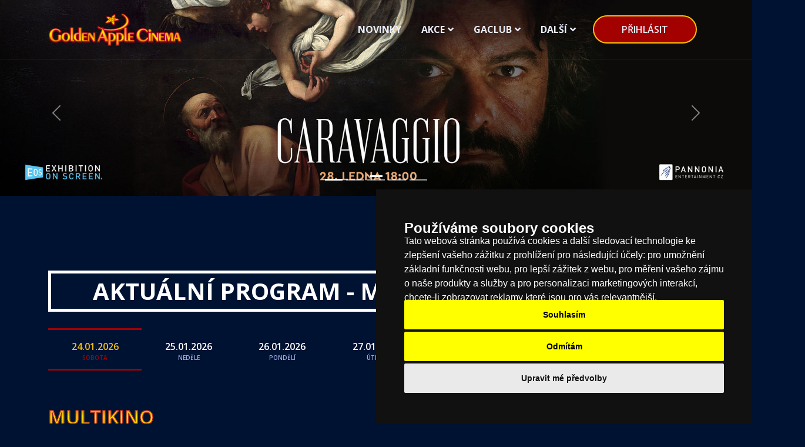

--- FILE ---
content_type: text/html; charset=utf-8
request_url: https://www.gacinema.cz/?go=detail_filmu&id=3867&typ=
body_size: 23894
content:


<!DOCTYPE html>
<html lang="en">
<head>
    <meta charset="UTF-8">
    <meta name="viewport" content="width=device-width, initial-scale=1.0">
    <meta http-equiv="X-UA-Compatible" content="ie=edge">

    <link href="https://fonts.googleapis.com/css?family=Open+Sans:400,400i,600,600i,700,700i,800&display=swap" rel="stylesheet" />

    <link href="/Content/bootstrap.min.css" rel="stylesheet" />
    <link href="/css/all.min.css" rel="stylesheet" />
    <link href="/css/animate.css" rel="stylesheet" />
    <link href="/css/flaticon.css" rel="stylesheet" />
    <link href="/css/magnific-popup.css" rel="stylesheet" />
    <link href="/css/odometer.css" rel="stylesheet" />
    <link href="/css/owl.carousel.min.css" rel="stylesheet" />
    <link href="/css/owl.theme.Default.min.css" rel="stylesheet" />
    <link href="/css/nice-Select.css" rel="stylesheet" />
    <link href="/css/jquery.animatedheadline.css" rel="stylesheet" />
    <link href="/css/main.css?id=10" rel="stylesheet" />
    <link rel="stylesheet" href="//cdnjs.cloudflare.com/ajax/libs/jquery-confirm/3.3.2/jquery-confirm.min.css">
    <link href="/assets/css/fa-regular.css" rel="stylesheet" />
    <link href="/assets/css/toastr.css" rel="stylesheet" />
    <link href="/css/datakal.css?id=2" rel="stylesheet" />
    
    <script>
        var isMobile = false;
    </script>
    <link rel="shortcut icon" href="/images/favicon.ico" type="image/x-icon">
    <title>Golden Apple Cinema</title>
    <!-- Google tag (gtag.js) -->
    <script async src="https://www.googletagmanager.com/gtag/js?id=G-5KQXM7PP70"></script>
    <script>
        window.dataLayer = window.dataLayer || [];
        function gtag() { dataLayer.push(arguments); }
        gtag('js', new Date());

        gtag('config', 'G-5KQXM7PP70');
    </script>
    <!-- Hotjar Tracking Code for https://gacinema.cz/ -->
    <script>
        (function(h,o,t,j,a,r){
            h.hj=h.hj||function(){(h.hj.q=h.hj.q||[]).push(arguments)};
            h._hjSettings={hjid:3676855,hjsv:6};
            a=o.getElementsByTagName('head')[0];
            r=o.createElement('script');r.async=1;
            r.src=t+h._hjSettings.hjid+j+h._hjSettings.hjsv;
            a.appendChild(r);
        })(window,document,'https://static.hotjar.com/c/hotjar-','.js?sv=');
    </script>
</head>
<body>
    <!-- ==========Preloader========== -->
    <div class="preloader">
        <div class="preloader-inner">
            <div class="preloader-icon">
                <span></span>
                <span></span>
            </div>
        </div>
    </div>
    <!-- ==========Preloader========== -->
    <!-- ==========Overlay========== -->
    <div class="overlay"></div>
    <a href="#0" class="scrollToTop">
        <i class="fas fa-angle-up"></i>
    </a>
    <!-- ==========Overlay========== -->

    <div role="alert" aria-live="assertive" aria-atomic="true" class="toast" data-autohide="false" id="msgid">
        <div class="toast-header">
            <img class="rounded mr-2" alt="...">
            <strong class="mr-auto">Bootstrap</strong>
            <small>11 mins ago</small>
            <button type="button" class="ml-2 mb-1 close" data-dismiss="toast" aria-label="Close">
                <span aria-hidden="true">&times;</span>
            </button>
        </div>
        <div class="toast-body">
            Hello, world! This is a toast message.
        </div>
    </div>

    

<header class="header-section">
    <div class="container">
        <div class="header-wrapper">
            <div class="logo">
                <a href="/">
                    <img src="/images/logo/gac.png" alt="Golden Apple Cinema">
                </a>
            </div>

            

<style>
    .user-item {
        color: #f5454f;
        padding-left: 5px;
        font-weight: bold;
    }
    
    .mobileonly {
        display:none;
    }
    
    @media (max-width: 990px) {
        .mobileonly {
            display: block;
        }
    }
</style>

<ul class="menu">
                    <li><a href="/novinky/">Novinky</a></li>
                    <li>
                        <a href="javascript:void(0)">Akce</a>
                        <ul class="submenu">
                                    <li><a href="/akce/twenty-one-pilots/">Twenty One Pilots: More Than We Ever Imagined</a></li>
                                    <li><a href="/akce/stray-kids/">Stray Kids: The dominATE Experience</a></li>
                                    <li><a href="/akce/pan-prstenu/">P&#225;n prstenů - 25. v&#253;roč&#237;</a></li>
                                    <li><a href="/akce/kralovsky-balet-a-opera/">Kr&#225;lovsk&#253; balet a opera 2025 - 2026</a></li>
                                    <li><a href="/akce/umeni-v-kine/">Uměn&#237; v kině</a></li>
                                    <li><a href="/akce/seniori/">Filmov&#253; klub seniorů (FKS)</a></li>
                                    <li><a href="/akce/damska-jizda/">D&#225;msk&#225; j&#237;zda </a></li>
                        </ul>
                    </li>
                    <li>
                        <a href="javascript:void(0)">GAClub</a>
                        <ul class="submenu">
                                    <li><a href="/gaclub/gaclub/">Věrnostn&#237; klub</a></li>
                                    <li><a href="/gaclub/registrace/">Registrace</a></li>
                        </ul>
                    </li>
                    <li>
                        <a href="javascript:void(0)">Dalš&#237;</a>
                        <ul class="submenu">
                                    <li><a href="/dalš&#237;/d&#225;rkov&#233;-poukazy/">D&#225;rkov&#233; poukazy</a></li>
                                    <li><a href="/dalš&#237;/platebn&#237;-pouk&#225;zky/">Platebn&#237; pouk&#225;zky</a></li>
                                    <li><a href="/dalš&#237;/pron&#225;jem-s&#225;lů/">Pron&#225;jem s&#225;lů</a></li>
                                    <li><a href="/dalš&#237;/pro-firmy/">Pro firmy</a></li>
                                    <li><a href="/dalš&#237;/pro-školy/">Pro školy</a></li>
                                    <li><a href="/dalš&#237;/cen&#237;k-vstupn&#233;ho/">Ceny vstupn&#233;ho</a></li>
                                    <li><a href="/dalš&#237;/bufet/">Bufet</a></li>
                        </ul>
                    </li>
    
                    <li class="mobileonly">
                        <a href="javascript:void(0)">Podm&#237;nky</a>
                        <ul class="submenu">
                                    <li><a href="/podm&#237;nky/všeobecn&#233;-obchodn&#237;-podm&#237;nky/">Všeobecn&#233; obchodn&#237; podm&#237;nky</a></li>
                                    <li><a href="/podm&#237;nky/gaclub/">GAClub Věrnostn&#237; klub </a></li>
                                    <li><a href="/podm&#237;nky/ochrana-osobn&#237;ch-&#250;dajů/">Ochrana osobn&#237;ch &#250;dajů</a></li>
                                    <li><a href="/podm&#237;nky/n&#225;vštěvn&#237;-ř&#225;d/">N&#225;vštěvn&#237; ř&#225;d</a></li>
                                    <li><a href="/podm&#237;nky/reklamačn&#237;-ř&#225;d/">Reklamačn&#237; ř&#225;d</a></li>
                                    <li><a href="/podm&#237;nky/pravidla-soutěž&#237;/">Pravidla soutěž&#237;</a></li>
                                    <li><a href="/podm&#237;nky/cen&#237;k-vstupn&#233;ho/">Cen&#237;k vstupn&#233;ho</a></li>
                        </ul>
                    </li>
                    <li class="mobileonly">
                        <a href="javascript:void(0)">Služby</a>
                        <ul class="submenu">
                                    <li><a href="/služby/pron&#225;jem-s&#225;lů/">Pron&#225;jem s&#225;lů</a></li>
                                    <li><a href="/služby/kinoreklama/">Kinoreklama</a></li>
                                    <li><a href="/služby/pro-firmy/">Pro firmy</a></li>
                                    <li><a href="/služby/pro-školy/">Pro školy</a></li>
                                    <li><a href="/služby/d&#225;rkov&#233;-poukazy/">D&#225;rkov&#233; poukazy</a></li>
                                    <li><a href="/služby/platebn&#237;-pouk&#225;zky/">Platebn&#237; pouk&#225;zky</a></li>
                                    <li><a href="/služby/technologie-s&#225;lů/">Technologie s&#225;lů</a></li>
                                    <li><a href="/služby/bufet/">Bufet</a></li>
                        </ul>
                    </li>
                    <li class="mobileonly">
                        <a href="javascript:void(0)">O n&#225;s</a>
                        <ul class="submenu">
                                    <li><a href="/o-n&#225;s/golden-apple-cinema/">Golden Apple Cinema</a></li>
                                    <li><a href="/o-n&#225;s/mal&#233;-kino/">Mal&#233; kino</a></li>
                                    <li><a href="/o-n&#225;s/resort-vičanov/">Resort Vičanov</a></li>
                                    <li><a href="/o-n&#225;s/akcion&#225;ři/">Akcion&#225;ři</a></li>
                        </ul>
                    </li>
    
        <li class="header-button pr-0">
            <a href="javascript:void(0)" onclick="showlogin()">přihlásit</a>
        </li>
</ul>

<div class="header-bar d-lg-none">
    <span></span>
    <span></span>
    <span></span>
</div>
        </div>
    </div>
</header>





<style>
    .banner-bg {
        height: 500px;
    }
    
    .carousel-control-next, .carousel-control-prev {
        top: 50%;
    }
</style>

        <div id="carouselExampleCaptions" class="carousel slide" data-bs-ride="carousel">
            <div class="carousel-indicators">
                        <button type="button" data-bs-target="#carouselExampleCaptions" data-bs-slide-to="0" class="active" aria-current=&#39;true&#39; aria-label="Slide 0"></button>
                        <button type="button" data-bs-target="#carouselExampleCaptions" data-bs-slide-to="1" class=""  aria-label="Slide 1"></button>
                        <button type="button" data-bs-target="#carouselExampleCaptions" data-bs-slide-to="2" class=""  aria-label="Slide 2"></button>
                        <button type="button" data-bs-target="#carouselExampleCaptions" data-bs-slide-to="3" class=""  aria-label="Slide 3"></button>
                        <button type="button" data-bs-target="#carouselExampleCaptions" data-bs-slide-to="4" class=""  aria-label="Slide 4"></button>
            </div>
            
            <div class="carousel-inner">
                
                        <div class="carousel-item active">
                                <img src="https://www.gacinema.cz/media/1572/eos-caravaggio-1920x500.jpg" class="d-block w-100" alt="_" onclick="window.location='https://www.gacinema.cz/akce/umeni-v-kine/'" style="cursor:pointer">
                                <div class="carousel-caption d-none d-md-block">
                                    <h2>_</h2>
                                    <p></p>
                                </div>
                        </div>
                        <div class="carousel-item ">
                                <img src="https://www.gacinema.cz/media/1578/sos-p%C5%99ed-1920x500.jpg" class="d-block w-100" alt="_">
                                <div class="carousel-caption d-none d-md-block">
                                    <h2>_</h2>
                                    <p></p>
                                </div>
                        </div>
                        <div class="carousel-item ">
                                <img src="https://www.gacinema.cz/media/1573/sk_1920x500.jpg" class="d-block w-100" alt="_" onclick="window.location='https://www.gacinema.cz/akce/stray-kids/'" style="cursor:pointer">
                                <div class="carousel-caption d-none d-md-block">
                                    <h2>_</h2>
                                    <p></p>
                                </div>
                        </div>
                        <div class="carousel-item ">
                                <img src="https://www.gacinema.cz/media/1577/rbo-la-traviata-1920x500.jpg" class="d-block w-100" alt="_" onclick="window.location='https://www.gacinema.cz/akce/kralovsky-balet-a-opera/'" style="cursor:pointer">
                                <div class="carousel-caption d-none d-md-block">
                                    <h2>_</h2>
                                    <p></p>
                                </div>
                        </div>
                        <div class="carousel-item ">
                                <img src="https://www.gacinema.cz/media/1574/twenty-one-pilots-1920x500.jpg" class="d-block w-100" alt="_" onclick="window.location='https://www.gacinema.cz/akce/twenty-one-pilots/'" style="cursor:pointer">
                                <div class="carousel-caption d-none d-md-block">
                                    <h2>_</h2>
                                    <p></p>
                                </div>
                        </div>
            </div>
          
            <button class="carousel-control-prev" type="button" data-bs-target="#carouselExampleCaptions" data-bs-slide="prev">
                <span class="carousel-control-prev-icon" aria-hidden="true"></span>
                <span class="visually-hidden">Previous</span>
            </button>
          
            <button class="carousel-control-next" type="button" data-bs-target="#carouselExampleCaptions" data-bs-slide="next">
                <span class="carousel-control-next-icon" aria-hidden="true"></span>
                <span class="visually-hidden">Next</span>
            </button>
        </div>



<section Class="movie-details-section padding-top padding-bottom">
    <div Class="container" style="padding-top: 20px;">
        <h2 class="title title-gac">Aktuální program - Multikino a Malé kino</h2>
        

<div Class="row justify-content-center flex-wrap-reverse mb--50">
    <div Class="col-lg-12 mb-50">
        <div Class="movie-details">
            <div Class="tab summery-review">
                <ul Class="tab-menu menu-days">
                        <li class="active">
                            <div class="big-date-a">24.01.2026</div>
                            <div class="big-date-b">24.1</div>
                            <span class="big-date-a"> sobota</span>
                        </li>
                        <li class="">
                            <div class="big-date-a">25.01.2026</div>
                            <div class="big-date-b">25.1</div>
                            <span class="big-date-a"> neděle</span>
                        </li>
                        <li class="">
                            <div class="big-date-a">26.01.2026</div>
                            <div class="big-date-b">26.1</div>
                            <span class="big-date-a"> ponděl&#237;</span>
                        </li>
                        <li class="">
                            <div class="big-date-a">27.01.2026</div>
                            <div class="big-date-b">27.1</div>
                            <span class="big-date-a"> &#250;ter&#253;</span>
                        </li>
                        <li class="">
                            <div class="big-date-a">28.01.2026</div>
                            <div class="big-date-b">28.1</div>
                            <span class="big-date-a"> středa</span>
                        </li>
                </ul>
                <div Class="tab-area">
                        <div Class="tab-item active">


                                <h5 class="sub-title date-screening cinema-name">Multikino</h5>
				<p style="text-transform: uppercase;">adresa: nám. Míru 174, 760 01 Zlín - <a href="https://www.google.com/maps/place/Golden+Apple+Cinema/49.2260643,17.6679382,18.5z/data=!3m1!5s0x4713735122b7b1d9:0x726e18870b3be25b!4m6!3m5!1s0x4713735126a5d81b:0xce01cb6cc08a7101!8m2!3d49.2264575!4d17.6681568!16s%2Fg%2F1tggs7v6?entry=ttu">mapa</a> </p>
                                <ul Class="seat-plan-wrapper bg-five">
<li><div class='movie-name '><a href='/filmy/detail/?id=10351' Class='name'>Avatar: Oheň a popel<div class='other-val'>nutné zakoupit 3d brýle</div></a><div Class='location-icon'>                                                <img src="/images/3Dw.svg" class="tech" />
                                                <img src="/images/DolbyAtmosw.svg" class="tech" />
                                                <img src="/images/HFRw.svg" class="tech" />
S&#225;l 1</div></div><div class='movie-name2'><div class='location-icon' style='padding: 4px 0px;font-size: 0.8em;'>DAB</div></div><div class='movie-name3'><div class='location-icon' style='padding: 4px 0px;'>-</div></div><div Class='movie-schedule'>                                        <div class="item" data-toggle="tooltip" data-placement="top" title="3D,   ATMOS,   HFR,  197 minut" style="left:20%" onclick="getScreening(156810, true, true);">12:15</div>                                         <div class="item" data-toggle="tooltip" data-placement="top" title="3D,   ATMOS,   HFR,  197 minut" style="left:80%" onclick="getScreening(156813, true, true);">18:30</div> </div></li><li><div class='movie-name '><a href='/filmy/detail/?id=10351' Class='name'>Avatar: Oheň a popel<div class='other-val'>půjčujeme 3d brýle</div></a><div Class='location-icon'>                                                <img src="/images/3Dw.svg" class="tech" />
                                                <img src="/images/DolbyAtmosw.svg" class="tech" />
                                                <img src="/images/HFRw.svg" class="tech" />
S&#225;l 2</div></div><div class='movie-name2'><div class='location-icon' style='padding: 4px 0px;font-size: 0.8em;'>DAB</div></div><div class='movie-name3'><div class='location-icon' style='padding: 4px 0px;'>-</div></div><div Class='movie-schedule'>                                        <div class="item" data-toggle="tooltip" data-placement="top" title="3D,   ATMOS,   HFR,  197 minut" style="left:1%" onclick="getScreening(156818, true, true);">10:15</div>                                         <div class="item" data-toggle="tooltip" data-placement="top" title="3D,   ATMOS,   HFR,  197 minut" style="left:59%" onclick="getScreening(156821, true, true);">16:15</div>                                         <div class="item" data-toggle="tooltip" data-placement="top" title="3D,   ATMOS,   HFR,  197 minut" style="left:97%" onclick="getScreening(156828, true, true);">20:00</div> </div></li><li><div class='movie-name '><a href='/filmy/detail/?id=10351' Class='name'>Avatar: Oheň a popel<div class='other-val'>půjčujeme 3d brýle</div></a><div Class='location-icon'>                                                <img src="/images/3Dw.svg" class="tech" />
                                                <img src="/images/DolbyAtmosw.svg" class="tech" />
                                                <img src="/images/HFRw.svg" class="tech" />
S&#225;l 3</div></div><div class='movie-name2'><div class='location-icon' style='padding: 4px 0px;font-size: 0.8em;'>DAB</div></div><div class='movie-name3'><div class='location-icon' style='padding: 4px 0px;'>-</div></div><div Class='movie-schedule'>                                        <div class="item" data-toggle="tooltip" data-placement="top" title="3D,   ATMOS,   HFR,  197 minut" style="left:50%" onclick="getScreening(156841, true, true);">15:15</div> </div></li><li><div class='movie-name '><a href='/filmy/detail/?id=10414' Class='name'>Domácí příšerky 2</a><div Class='location-icon'>S&#225;l 5</div></div><div class='movie-name2'><div class='location-icon' style='padding: 4px 0px;font-size: 0.8em;'>DAB</div></div><div class='movie-name3'><div class='location-icon' style='padding: 4px 0px;'>-</div></div><div Class='movie-schedule'>                                        <div class="item" data-toggle="tooltip" data-placement="top" title="     87 minut" style="left:9%" onclick="getScreening(156878, true, true);">11:00</div> </div></li><li><div class='movie-name '><a href='/filmy/detail/?id=10390' Class='name'>Dream Team</a><div Class='location-icon'>S&#225;l 4</div></div><div class='movie-name2'><div class='location-icon' style='padding: 4px 0px;font-size: 0.8em;'>ORIG</div></div><div class='movie-name3'><div class='location-icon' style='padding: 4px 0px;'>12</div></div><div Class='movie-schedule'>                                        <div class="item" data-toggle="tooltip" data-placement="top" title="     127 minut" style="left:23%" onclick="getScreening(156855, true, true);">12:45</div>                                         <div class="item" data-toggle="tooltip" data-placement="top" title="     127 minut" style="left:98%" onclick="getScreening(156859, true, true);">20:15</div> </div></li><li><div class='movie-name '><a href='/filmy/detail/?id=10390' Class='name'>Dream Team</a><div Class='location-icon'>S&#225;l 5</div></div><div class='movie-name2'><div class='location-icon' style='padding: 4px 0px;font-size: 0.8em;'>ORIG</div></div><div class='movie-name3'><div class='location-icon' style='padding: 4px 0px;'>12</div></div><div Class='movie-schedule'>                                        <div class="item" data-toggle="tooltip" data-placement="top" title="     127 minut" style="left:77%" onclick="getScreening(156891, true, true);">18:00</div> </div></li><li><div class='movie-name pre-l'><img src='/images/premiere.svg' style='width:28px;position:absolute;left:-34px;' /><a href='/filmy/detail/?id=10417' Class='name'>Důkaz viny</a><div Class='location-icon'>S&#225;l 6</div></div><div class='movie-name2'><div class='location-icon' style='padding: 4px 0px;font-size: 0.8em;'>TIT</div></div><div class='movie-name3'><div class='location-icon' style='padding: 4px 0px;'>12</div></div><div Class='movie-schedule'>                                        <div class="item" data-toggle="tooltip" data-placement="top" title="     100 minut" style="left:92%" onclick="getScreening(156922, true, true);">19:50</div> </div></li><li><div class='movie-name pre-l'><img src='/images/premiere.svg' style='width:28px;position:absolute;left:-34px;' /><a href='/filmy/detail/?id=10400' Class='name'>Hamnet</a><div Class='location-icon'>S&#225;l 4</div></div><div class='movie-name2'><div class='location-icon' style='padding: 4px 0px;font-size: 0.8em;'>TIT</div></div><div class='movie-name3'><div class='location-icon' style='padding: 4px 0px;'>12</div></div><div Class='movie-schedule'>                                        <div class="item" data-toggle="tooltip" data-placement="top" title="     126 minut" style="left:51%" onclick="getScreening(156866, true, true);">15:30</div> </div></li><li><div class='movie-name '><a href='/filmy/detail/?id=10396' Class='name'>Norimberk</a><div Class='location-icon'>S&#225;l 6</div></div><div class='movie-name2'><div class='location-icon' style='padding: 4px 0px;font-size: 0.8em;'>TIT</div></div><div class='movie-name3'><div class='location-icon' style='padding: 4px 0px;'>12</div></div><div Class='movie-schedule'>                                        <div class="item" data-toggle="tooltip" data-placement="top" title="     149 minut" style="left:0%" onclick="getScreening(156902, true, true);">10:10</div>                                         <div class="item" data-toggle="tooltip" data-placement="top" title="     149 minut" style="left:67%" onclick="getScreening(156906, true, true);">17:00</div> </div></li><li><div class='movie-name '><a href='/filmy/detail/?id=10397' Class='name'>Pomocnice</a><div Class='location-icon'>S&#225;l 5</div></div><div class='movie-name2'><div class='location-icon' style='padding: 4px 0px;font-size: 0.8em;'>TIT</div></div><div class='movie-name3'><div class='location-icon' style='padding: 4px 0px;'>15</div></div><div Class='movie-schedule'>                                        <div class="item" data-toggle="tooltip" data-placement="top" title="     132 minut" style="left:50%" onclick="getScreening(156884, true, true);">15:20</div> </div></li><li><div class='movie-name '><a href='/filmy/detail/?id=10397' Class='name'>Pomocnice</a><div Class='location-icon'>                                                <img src="/images/4kw.svg" class="tech" />
S&#225;l 3</div></div><div class='movie-name2'><div class='location-icon' style='padding: 4px 0px;font-size: 0.8em;'>TIT</div></div><div class='movie-name3'><div class='location-icon' style='padding: 4px 0px;'>15</div></div><div Class='movie-schedule'>                                        <div class="item" data-toggle="tooltip" data-placement="top" title=" 4K,     132 minut" style="left:90%" onclick="getScreening(156848, true, true);">19:30</div> </div></li><li><div class='movie-name '><a href='/filmy/detail/?id=10398' Class='name'>Rufus: Mořský dráček, který neuměl plavat</a><div Class='location-icon'>S&#225;l 4</div></div><div class='movie-name2'><div class='location-icon' style='padding: 4px 0px;font-size: 0.8em;'>DAB</div></div><div class='movie-name3'><div class='location-icon' style='padding: 4px 0px;'>-</div></div><div Class='movie-schedule'>                                        <div class="item" data-toggle="tooltip" data-placement="top" title="     80 minut" style="left:4%" onclick="getScreening(156853, true, true);">10:45</div> </div></li><li><div class='movie-name pre-l'><img src='/images/premiere.svg' style='width:28px;position:absolute;left:-34px;' /><a href='/filmy/detail/?id=10416' Class='name'>Silent Hill: Noční můry</a><div Class='location-icon'>S&#225;l 5</div></div><div class='movie-name2'><div class='location-icon' style='padding: 4px 0px;font-size: 0.8em;'>TIT</div></div><div class='movie-name3'><div class='location-icon' style='padding: 4px 0px;'>15</div></div><div Class='movie-schedule'>                                        <div class="item" data-toggle="tooltip" data-placement="top" title="     106 minut" style="left:100%" onclick="getScreening(156897, true, true);">20:30</div> </div></li><li><div class='movie-name '><a href='/filmy/detail/?id=10380' Class='name'>SpongeBob: Pirátské dobrodružství</a><div Class='location-icon'>S&#225;l 6</div></div><div class='movie-name2'><div class='location-icon' style='padding: 4px 0px;font-size: 0.8em;'>DAB</div></div><div class='movie-name3'><div class='location-icon' style='padding: 4px 0px;'>-</div></div><div Class='movie-schedule'>                                        <div class="item" data-toggle="tooltip" data-placement="top" title="     96 minut" style="left:29%" onclick="getScreening(156911, true, true);">13:00</div>                                         <div class="item" data-toggle="tooltip" data-placement="top" title="     96 minut" style="left:48%" onclick="getScreening(156915, true, true);">15:00</div> </div></li><li><div class='movie-name pre-l'><img src='/images/premiere.svg' style='width:28px;position:absolute;left:-34px;' /><a href='/filmy/detail/?id=10399' Class='name'>Šviháci</a><div Class='location-icon'>S&#225;l 4</div></div><div class='movie-name2'><div class='location-icon' style='padding: 4px 0px;font-size: 0.8em;'>ORIG</div></div><div class='movie-name3'><div class='location-icon' style='padding: 4px 0px;'>12</div></div><div Class='movie-schedule'>                                        <div class="item" data-toggle="tooltip" data-placement="top" title="     100 minut" style="left:78%" onclick="getScreening(156873, true, true);">18:05</div> </div></li><li><div class='movie-name pre-l'><img src='/images/premiere.svg' style='width:28px;position:absolute;left:-34px;' /><a href='/filmy/detail/?id=10418' Class='name'>Vejce na ledu: Polární záchrana</a><div Class='location-icon'>S&#225;l 5</div></div><div class='movie-name2'><div class='location-icon' style='padding: 4px 0px;font-size: 0.8em;'>DAB</div></div><div class='movie-name3'><div class='location-icon' style='padding: 4px 0px;'>-</div></div><div Class='movie-schedule'>                                        <div class="item" data-toggle="tooltip" data-placement="top" title="     91 minut" style="left:30%" onclick="getScreening(156880, true, true);">13:15</div> </div></li><li><div class='movie-name '><a href='/filmy/detail/?id=10349' Class='name'>Zootropolis: Město zvířat 2</a><div Class='location-icon'>S&#225;l 1</div></div><div class='movie-name2'><div class='location-icon' style='padding: 4px 0px;font-size: 0.8em;'>DAB</div></div><div class='movie-name3'><div class='location-icon' style='padding: 4px 0px;'>-</div></div><div Class='movie-schedule'>                                        <div class="item" data-toggle="tooltip" data-placement="top" title="     108 minut" style="left:0%" onclick="getScreening(156927, true, true);">10:00</div>                                         <div class="item" data-toggle="tooltip" data-placement="top" title="     108 minut" style="left:58%" onclick="getScreening(156805, true, true);">16:00</div> </div></li><li><div class='movie-name '><a href='/filmy/detail/?id=10349' Class='name'>Zootropolis: Město zvířat 2</a><div Class='location-icon'>S&#225;l 2</div></div><div class='movie-name2'><div class='location-icon' style='padding: 4px 0px;font-size: 0.8em;'>DAB</div></div><div class='movie-name3'><div class='location-icon' style='padding: 4px 0px;'>-</div></div><div Class='movie-schedule'>                                        <div class="item" data-toggle="tooltip" data-placement="top" title="     108 minut" style="left:38%" onclick="getScreening(156833, true, true);">14:00</div> </div></li><li><div class='movie-name '><a href='/filmy/detail/?id=10349' Class='name'>Zootropolis: Město zvířat 2</a><div Class='location-icon'>S&#225;l 3</div></div><div class='movie-name2'><div class='location-icon' style='padding: 4px 0px;font-size: 0.8em;'>DAB</div></div><div class='movie-name3'><div class='location-icon' style='padding: 4px 0px;'>-</div></div><div Class='movie-schedule'>                                        <div class="item" data-toggle="tooltip" data-placement="top" title="     108 minut" style="left:4%" onclick="getScreening(156835, true, true);">10:45</div>                                         <div class="item" data-toggle="tooltip" data-placement="top" title="     108 minut" style="left:29%" onclick="getScreening(156837, true, true);">13:00</div>                                     </div></li>
                                </ul>

                                <h5 class="sub-title date-screening cinema-name">Malé kino</h5>
				<p style="text-transform: uppercase;">adresa: Filmová 174, Kudlov, 760 01 Zlín - <a href="https://www.google.com/maps/place/Mal%C3%A9+kino+Ateli%C3%A9ry/49.2013706,17.6694523,18.5z/data=!4m15!1m8!3m7!1s0x4713733d6887ce1f:0x973e2ec51a0e3bb2!2zRmlsbW92w6EgMTc0LCA3NjAgMDEgWmzDrW4!3b1!8m2!3d49.2022771!4d17.6709321!16s%2Fg%2F11c3q37wyq!3m5!1s0x47137371f93465cb:0x4372b01c8e2e6685!8m2!3d49.2008468!4d17.6703264!16s%2Fg%2F11h_66tvrn?entry=ttu">mapa</a></p>
                                <ul Class="seat-plan-wrapper bg-five">
<li><div class='movie-name '><a href='/filmy/detail/?id=10390' Class='name'>Dream Team</a><div Class='location-icon'>Mal&#233; kino</div></div><div class='movie-name2'><div class='location-icon' style='padding: 4px 0px;font-size: 0.8em;'>ORIG</div></div><div class='movie-name3'><div class='location-icon' style='padding: 4px 0px;'>12</div></div><div Class='movie-schedule'>                                        <div class="item" data-toggle="tooltip" data-placement="top" title="     127 minut" style="left:77%" onclick="getScreening(156793, true, true);">18:00</div> </div></li><li><div class='movie-name '><a href='/filmy/detail/?id=10405' Class='name'>Medvědí princ</a><div Class='location-icon'>Mal&#233; kino</div></div><div class='movie-name2'><div class='location-icon' style='padding: 4px 0px;font-size: 0.8em;'>DAB</div></div><div class='movie-name3'><div class='location-icon' style='padding: 4px 0px;'>-</div></div><div Class='movie-schedule'>                                        <div class="item" data-toggle="tooltip" data-placement="top" title="     85 minut" style="left:58%" onclick="getScreening(156797, true, true);">16:00</div> </div></li><li><div class='movie-name pre-l'><img src='/images/premiere.svg' style='width:28px;position:absolute;left:-34px;' /><a href='/filmy/detail/?id=10399' Class='name'>Šviháci</a><div Class='location-icon'>Mal&#233; kino</div></div><div class='movie-name2'><div class='location-icon' style='padding: 4px 0px;font-size: 0.8em;'>ORIG</div></div><div class='movie-name3'><div class='location-icon' style='padding: 4px 0px;'>12</div></div><div Class='movie-schedule'>                                        <div class="item" data-toggle="tooltip" data-placement="top" title="     100 minut" style="left:98%" onclick="getScreening(156796, true, true);">20:15</div>                                     </div></li>
                                </ul>
                        </div>
                        <div Class="tab-item ">


                                <h5 class="sub-title date-screening cinema-name">Multikino</h5>
				<p style="text-transform: uppercase;">adresa: nám. Míru 174, 760 01 Zlín - <a href="https://www.google.com/maps/place/Golden+Apple+Cinema/49.2260643,17.6679382,18.5z/data=!3m1!5s0x4713735122b7b1d9:0x726e18870b3be25b!4m6!3m5!1s0x4713735126a5d81b:0xce01cb6cc08a7101!8m2!3d49.2264575!4d17.6681568!16s%2Fg%2F1tggs7v6?entry=ttu">mapa</a> </p>
                                <ul Class="seat-plan-wrapper bg-five">
<li><div class='movie-name '><a href='/filmy/detail/?id=10351' Class='name'>Avatar: Oheň a popel<div class='other-val'>nutné zakoupit 3d brýle</div></a><div Class='location-icon'>                                                <img src="/images/3Dw.svg" class="tech" />
                                                <img src="/images/DolbyAtmosw.svg" class="tech" />
                                                <img src="/images/HFRw.svg" class="tech" />
S&#225;l 1</div></div><div class='movie-name2'><div class='location-icon' style='padding: 4px 0px;font-size: 0.8em;'>DAB</div></div><div class='movie-name3'><div class='location-icon' style='padding: 4px 0px;'>-</div></div><div Class='movie-schedule'>                                        <div class="item" data-toggle="tooltip" data-placement="top" title="3D,   ATMOS,   HFR,  197 minut" style="left:20%" onclick="getScreening(156811, true, true);">12:15</div>                                         <div class="item" data-toggle="tooltip" data-placement="top" title="3D,   ATMOS,   HFR,  197 minut" style="left:80%" onclick="getScreening(156814, true, true);">18:30</div> </div></li><li><div class='movie-name '><a href='/filmy/detail/?id=10351' Class='name'>Avatar: Oheň a popel</a><div Class='location-icon'>                                                <img src="/images/3Dw.svg" class="tech" />
                                                <img src="/images/DolbyAtmosw.svg" class="tech" />
                                                <img src="/images/HFRw.svg" class="tech" />
S&#225;l 2</div></div><div class='movie-name2'><div class='location-icon' style='padding: 4px 0px;font-size: 0.8em;'>DAB</div></div><div class='movie-name3'><div class='location-icon' style='padding: 4px 0px;'>-</div></div><div Class='movie-schedule'>                                        <div class="item" data-toggle="tooltip" data-placement="top" title="3D,   ATMOS,   HFR,  197 minut" style="left:1%" onclick="getScreening(156929, true, true);">10:15</div>                                         <div class="item" data-toggle="tooltip" data-placement="top" title="3D,   ATMOS,   HFR,  197 minut" style="left:59%" onclick="getScreening(156822, true, true);">16:15</div>                                         <div class="item" data-toggle="tooltip" data-placement="top" title="3D,   ATMOS,   HFR,  197 minut" style="left:97%" onclick="getScreening(156829, true, true);">20:00</div> </div></li><li><div class='movie-name '><a href='/filmy/detail/?id=10351' Class='name'>Avatar: Oheň a popel<div class='other-val'>půjčujeme 3d brýle</div></a><div Class='location-icon'>                                                <img src="/images/3Dw.svg" class="tech" />
                                                <img src="/images/DolbyAtmosw.svg" class="tech" />
                                                <img src="/images/HFRw.svg" class="tech" />
S&#225;l 3</div></div><div class='movie-name2'><div class='location-icon' style='padding: 4px 0px;font-size: 0.8em;'>DAB</div></div><div class='movie-name3'><div class='location-icon' style='padding: 4px 0px;'>-</div></div><div Class='movie-schedule'>                                        <div class="item" data-toggle="tooltip" data-placement="top" title="3D,   ATMOS,   HFR,  197 minut" style="left:50%" onclick="getScreening(156842, true, true);">15:15</div> </div></li><li><div class='movie-name '><a href='/filmy/detail/?id=10414' Class='name'>Domácí příšerky 2</a><div Class='location-icon'>S&#225;l 5</div></div><div class='movie-name2'><div class='location-icon' style='padding: 4px 0px;font-size: 0.8em;'>DAB</div></div><div class='movie-name3'><div class='location-icon' style='padding: 4px 0px;'>-</div></div><div Class='movie-schedule'>                                        <div class="item" data-toggle="tooltip" data-placement="top" title="     87 minut" style="left:9%" onclick="getScreening(156879, true, true);">11:00</div> </div></li><li><div class='movie-name '><a href='/filmy/detail/?id=10390' Class='name'>Dream Team</a><div Class='location-icon'>S&#225;l 4</div></div><div class='movie-name2'><div class='location-icon' style='padding: 4px 0px;font-size: 0.8em;'>ORIG</div></div><div class='movie-name3'><div class='location-icon' style='padding: 4px 0px;'>12</div></div><div Class='movie-schedule'>                                        <div class="item" data-toggle="tooltip" data-placement="top" title="     127 minut" style="left:23%" onclick="getScreening(156856, true, true);">12:45</div>                                         <div class="item" data-toggle="tooltip" data-placement="top" title="     127 minut" style="left:98%" onclick="getScreening(156860, true, true);">20:15</div> </div></li><li><div class='movie-name '><a href='/filmy/detail/?id=10390' Class='name'>Dream Team</a><div Class='location-icon'>S&#225;l 5</div></div><div class='movie-name2'><div class='location-icon' style='padding: 4px 0px;font-size: 0.8em;'>ORIG</div></div><div class='movie-name3'><div class='location-icon' style='padding: 4px 0px;'>12</div></div><div Class='movie-schedule'>                                        <div class="item" data-toggle="tooltip" data-placement="top" title="     127 minut" style="left:77%" onclick="getScreening(156892, true, true);">18:00</div> </div></li><li><div class='movie-name pre-l'><img src='/images/premiere.svg' style='width:28px;position:absolute;left:-34px;' /><a href='/filmy/detail/?id=10417' Class='name'>Důkaz viny</a><div Class='location-icon'>S&#225;l 6</div></div><div class='movie-name2'><div class='location-icon' style='padding: 4px 0px;font-size: 0.8em;'>TIT</div></div><div class='movie-name3'><div class='location-icon' style='padding: 4px 0px;'>12</div></div><div Class='movie-schedule'>                                        <div class="item" data-toggle="tooltip" data-placement="top" title="     100 minut" style="left:92%" onclick="getScreening(156923, true, true);">19:50</div> </div></li><li><div class='movie-name pre-l'><img src='/images/premiere.svg' style='width:28px;position:absolute;left:-34px;' /><a href='/filmy/detail/?id=10400' Class='name'>Hamnet</a><div Class='location-icon'>S&#225;l 4</div></div><div class='movie-name2'><div class='location-icon' style='padding: 4px 0px;font-size: 0.8em;'>TIT</div></div><div class='movie-name3'><div class='location-icon' style='padding: 4px 0px;'>12</div></div><div Class='movie-schedule'>                                        <div class="item" data-toggle="tooltip" data-placement="top" title="     126 minut" style="left:51%" onclick="getScreening(156867, true, true);">15:30</div> </div></li><li><div class='movie-name '><a href='/filmy/detail/?id=10396' Class='name'>Norimberk</a><div Class='location-icon'>S&#225;l 6</div></div><div class='movie-name2'><div class='location-icon' style='padding: 4px 0px;font-size: 0.8em;'>TIT</div></div><div class='movie-name3'><div class='location-icon' style='padding: 4px 0px;'>12</div></div><div Class='movie-schedule'>                                        <div class="item" data-toggle="tooltip" data-placement="top" title="     149 minut" style="left:0%" onclick="getScreening(156903, true, true);">10:10</div>                                         <div class="item" data-toggle="tooltip" data-placement="top" title="     149 minut" style="left:67%" onclick="getScreening(156907, true, true);">17:00</div> </div></li><li><div class='movie-name '><a href='/filmy/detail/?id=10397' Class='name'>Pomocnice</a><div Class='location-icon'>S&#225;l 5</div></div><div class='movie-name2'><div class='location-icon' style='padding: 4px 0px;font-size: 0.8em;'>TIT</div></div><div class='movie-name3'><div class='location-icon' style='padding: 4px 0px;'>15</div></div><div Class='movie-schedule'>                                        <div class="item" data-toggle="tooltip" data-placement="top" title="     132 minut" style="left:50%" onclick="getScreening(156885, true, true);">15:20</div> </div></li><li><div class='movie-name '><a href='/filmy/detail/?id=10397' Class='name'>Pomocnice</a><div Class='location-icon'>                                                <img src="/images/4kw.svg" class="tech" />
S&#225;l 3</div></div><div class='movie-name2'><div class='location-icon' style='padding: 4px 0px;font-size: 0.8em;'>TIT</div></div><div class='movie-name3'><div class='location-icon' style='padding: 4px 0px;'>15</div></div><div Class='movie-schedule'>                                        <div class="item" data-toggle="tooltip" data-placement="top" title=" 4K,     132 minut" style="left:90%" onclick="getScreening(156849, true, true);">19:30</div> </div></li><li><div class='movie-name '><a href='/filmy/detail/?id=10398' Class='name'>Rufus: Mořský dráček, který neuměl plavat</a><div Class='location-icon'>S&#225;l 4</div></div><div class='movie-name2'><div class='location-icon' style='padding: 4px 0px;font-size: 0.8em;'>DAB</div></div><div class='movie-name3'><div class='location-icon' style='padding: 4px 0px;'>-</div></div><div Class='movie-schedule'>                                        <div class="item" data-toggle="tooltip" data-placement="top" title="     80 minut" style="left:4%" onclick="getScreening(156854, true, true);">10:45</div> </div></li><li><div class='movie-name pre-l'><img src='/images/premiere.svg' style='width:28px;position:absolute;left:-34px;' /><a href='/filmy/detail/?id=10416' Class='name'>Silent Hill: Noční můry</a><div Class='location-icon'>S&#225;l 5</div></div><div class='movie-name2'><div class='location-icon' style='padding: 4px 0px;font-size: 0.8em;'>TIT</div></div><div class='movie-name3'><div class='location-icon' style='padding: 4px 0px;'>15</div></div><div Class='movie-schedule'>                                        <div class="item" data-toggle="tooltip" data-placement="top" title="     106 minut" style="left:100%" onclick="getScreening(156898, true, true);">20:30</div> </div></li><li><div class='movie-name '><a href='/filmy/detail/?id=10380' Class='name'>SpongeBob: Pirátské dobrodružství</a><div Class='location-icon'>S&#225;l 6</div></div><div class='movie-name2'><div class='location-icon' style='padding: 4px 0px;font-size: 0.8em;'>DAB</div></div><div class='movie-name3'><div class='location-icon' style='padding: 4px 0px;'>-</div></div><div Class='movie-schedule'>                                        <div class="item" data-toggle="tooltip" data-placement="top" title="     96 minut" style="left:29%" onclick="getScreening(156912, true, true);">13:00</div>                                         <div class="item" data-toggle="tooltip" data-placement="top" title="     96 minut" style="left:48%" onclick="getScreening(156916, true, true);">15:00</div> </div></li><li><div class='movie-name pre-l'><img src='/images/premiere.svg' style='width:28px;position:absolute;left:-34px;' /><a href='/filmy/detail/?id=10399' Class='name'>Šviháci</a><div Class='location-icon'>S&#225;l 4</div></div><div class='movie-name2'><div class='location-icon' style='padding: 4px 0px;font-size: 0.8em;'>ORIG</div></div><div class='movie-name3'><div class='location-icon' style='padding: 4px 0px;'>12</div></div><div Class='movie-schedule'>                                        <div class="item" data-toggle="tooltip" data-placement="top" title="     100 minut" style="left:78%" onclick="getScreening(156874, true, true);">18:05</div> </div></li><li><div class='movie-name pre-l'><img src='/images/premiere.svg' style='width:28px;position:absolute;left:-34px;' /><a href='/filmy/detail/?id=10418' Class='name'>Vejce na ledu: Polární záchrana</a><div Class='location-icon'>S&#225;l 5</div></div><div class='movie-name2'><div class='location-icon' style='padding: 4px 0px;font-size: 0.8em;'>DAB</div></div><div class='movie-name3'><div class='location-icon' style='padding: 4px 0px;'>-</div></div><div Class='movie-schedule'>                                        <div class="item" data-toggle="tooltip" data-placement="top" title="     91 minut" style="left:30%" onclick="getScreening(156881, true, true);">13:15</div> </div></li><li><div class='movie-name '><a href='/filmy/detail/?id=10349' Class='name'>Zootropolis: Město zvířat 2</a><div Class='location-icon'>S&#225;l 1</div></div><div class='movie-name2'><div class='location-icon' style='padding: 4px 0px;font-size: 0.8em;'>DAB</div></div><div class='movie-name3'><div class='location-icon' style='padding: 4px 0px;'>-</div></div><div Class='movie-schedule'>                                        <div class="item" data-toggle="tooltip" data-placement="top" title="     108 minut" style="left:0%" onclick="getScreening(156928, true, true);">10:00</div>                                         <div class="item" data-toggle="tooltip" data-placement="top" title="     108 minut" style="left:58%" onclick="getScreening(156806, true, true);">16:00</div> </div></li><li><div class='movie-name '><a href='/filmy/detail/?id=10349' Class='name'>Zootropolis: Město zvířat 2</a><div Class='location-icon'>S&#225;l 2</div></div><div class='movie-name2'><div class='location-icon' style='padding: 4px 0px;font-size: 0.8em;'>DAB</div></div><div class='movie-name3'><div class='location-icon' style='padding: 4px 0px;'>-</div></div><div Class='movie-schedule'>                                        <div class="item" data-toggle="tooltip" data-placement="top" title="     108 minut" style="left:38%" onclick="getScreening(156834, true, true);">14:00</div> </div></li><li><div class='movie-name '><a href='/filmy/detail/?id=10349' Class='name'>Zootropolis: Město zvířat 2</a><div Class='location-icon'>S&#225;l 3</div></div><div class='movie-name2'><div class='location-icon' style='padding: 4px 0px;font-size: 0.8em;'>DAB</div></div><div class='movie-name3'><div class='location-icon' style='padding: 4px 0px;'>-</div></div><div Class='movie-schedule'>                                        <div class="item" data-toggle="tooltip" data-placement="top" title="     108 minut" style="left:4%" onclick="getScreening(156836, true, true);">10:45</div>                                         <div class="item" data-toggle="tooltip" data-placement="top" title="     108 minut" style="left:29%" onclick="getScreening(156838, true, true);">13:00</div>                                     </div></li>
                                </ul>

                                <h5 class="sub-title date-screening cinema-name">Malé kino</h5>
				<p style="text-transform: uppercase;">adresa: Filmová 174, Kudlov, 760 01 Zlín - <a href="https://www.google.com/maps/place/Mal%C3%A9+kino+Ateli%C3%A9ry/49.2013706,17.6694523,18.5z/data=!4m15!1m8!3m7!1s0x4713733d6887ce1f:0x973e2ec51a0e3bb2!2zRmlsbW92w6EgMTc0LCA3NjAgMDEgWmzDrW4!3b1!8m2!3d49.2022771!4d17.6709321!16s%2Fg%2F11c3q37wyq!3m5!1s0x47137371f93465cb:0x4372b01c8e2e6685!8m2!3d49.2008468!4d17.6703264!16s%2Fg%2F11h_66tvrn?entry=ttu">mapa</a></p>
                                <ul Class="seat-plan-wrapper bg-five">
<li><div class='movie-name '><a href='/filmy/detail/?id=10390' Class='name'>Dream Team</a><div Class='location-icon'>Mal&#233; kino</div></div><div class='movie-name2'><div class='location-icon' style='padding: 4px 0px;font-size: 0.8em;'>ORIG</div></div><div class='movie-name3'><div class='location-icon' style='padding: 4px 0px;'>12</div></div><div Class='movie-schedule'>                                        <div class="item" data-toggle="tooltip" data-placement="top" title="     127 minut" style="left:77%" onclick="getScreening(156794, true, true);">18:00</div> </div></li><li><div class='movie-name '><a href='/filmy/detail/?id=10405' Class='name'>Medvědí princ</a><div Class='location-icon'>Mal&#233; kino</div></div><div class='movie-name2'><div class='location-icon' style='padding: 4px 0px;font-size: 0.8em;'>DAB</div></div><div class='movie-name3'><div class='location-icon' style='padding: 4px 0px;'>-</div></div><div Class='movie-schedule'>                                        <div class="item" data-toggle="tooltip" data-placement="top" title="     85 minut" style="left:58%" onclick="getScreening(156798, true, true);">16:00</div>                                     </div></li>
                                </ul>
                        </div>
                        <div Class="tab-item ">


                                <h5 class="sub-title date-screening cinema-name">Multikino</h5>
				<p style="text-transform: uppercase;">adresa: nám. Míru 174, 760 01 Zlín - <a href="https://www.google.com/maps/place/Golden+Apple+Cinema/49.2260643,17.6679382,18.5z/data=!3m1!5s0x4713735122b7b1d9:0x726e18870b3be25b!4m6!3m5!1s0x4713735126a5d81b:0xce01cb6cc08a7101!8m2!3d49.2264575!4d17.6681568!16s%2Fg%2F1tggs7v6?entry=ttu">mapa</a> </p>
                                <ul Class="seat-plan-wrapper bg-five">
<li><div class='movie-name '><a href='/filmy/detail/?id=10415' Class='name'>28 let poté: Chrám z kostí</a><div Class='location-icon'>S&#225;l 5</div></div><div class='movie-name2'><div class='location-icon' style='padding: 4px 0px;font-size: 0.8em;'>TIT</div></div><div class='movie-name3'><div class='location-icon' style='padding: 4px 0px;'>15</div></div><div Class='movie-schedule'>                                        <div class="item" data-toggle="tooltip" data-placement="top" title="     109 minut" style="left:100%" onclick="getScreening(156899, true, true);">20:30</div> </div></li><li><div class='movie-name pre-l'><img src='/images/premiere.svg' style='width:28px;position:absolute;left:-34px;' /><a href='/filmy/detail/?id=10450' Class='name'>Arco</a><div Class='location-icon'>S&#225;l 6</div></div><div class='movie-name2'><div class='location-icon' style='padding: 4px 0px;font-size: 0.8em;'>DAB</div></div><div class='movie-name3'><div class='location-icon' style='padding: 4px 0px;'>-</div></div><div Class='movie-schedule'>                                        <div class="item" data-toggle="tooltip" data-placement="top" title="     88 minut" style="left:0%" onclick="getScreening(156917, true, true);">15:00</div> </div></li><li><div class='movie-name '><a href='/filmy/detail/?id=10351' Class='name'>Avatar: Oheň a popel<div class='other-val'>nutné zakoupit 3d brýle</div></a><div Class='location-icon'>                                                <img src="/images/3Dw.svg" class="tech" />
                                                <img src="/images/DolbyAtmosw.svg" class="tech" />
                                                <img src="/images/HFRw.svg" class="tech" />
S&#225;l 1</div></div><div class='movie-name2'><div class='location-icon' style='padding: 4px 0px;font-size: 0.8em;'>DAB</div></div><div class='movie-name3'><div class='location-icon' style='padding: 4px 0px;'>-</div></div><div Class='movie-schedule'>                                        <div class="item" data-toggle="tooltip" data-placement="top" title="3D,   ATMOS,   HFR,  197 minut" style="left:62%" onclick="getScreening(156815, true, true);">18:30</div> </div></li><li><div class='movie-name '><a href='/filmy/detail/?id=10351' Class='name'>Avatar: Oheň a popel<div class='other-val'>půjčujeme 3d brýle</div></a><div Class='location-icon'>                                                <img src="/images/3Dw.svg" class="tech" />
                                                <img src="/images/DolbyAtmosw.svg" class="tech" />
                                                <img src="/images/HFRw.svg" class="tech" />
S&#225;l 2</div></div><div class='movie-name2'><div class='location-icon' style='padding: 4px 0px;font-size: 0.8em;'>DAB</div></div><div class='movie-name3'><div class='location-icon' style='padding: 4px 0px;'>-</div></div><div Class='movie-schedule'>                                        <div class="item" data-toggle="tooltip" data-placement="top" title="3D,   ATMOS,   HFR,  197 minut" style="left:21%" onclick="getScreening(156823, true, true);">16:15</div> </div></li><li><div class='movie-name '><a href='/filmy/detail/?id=10351' Class='name'>Avatar: Oheň a popel<div class='other-val'>půjčujeme 3d brýle (titulky)</div></a><div Class='location-icon'>                                                <img src="/images/DolbyAtmosw.svg" class="tech" />
                                                <img src="/images/HFRw.svg" class="tech" />
S&#225;l 2</div></div><div class='movie-name2'><div class='location-icon' style='padding: 4px 0px;font-size: 0.8em;'>TIT</div></div><div class='movie-name3'><div class='location-icon' style='padding: 4px 0px;'>-</div></div><div Class='movie-schedule'>                                        <div class="item" data-toggle="tooltip" data-placement="top" title="  ATMOS,   HFR,  197 minut" style="left:94%" onclick="getScreening(156830, true, true);">20:00</div> </div></li><li><div class='movie-name '><a href='/filmy/detail/?id=10390' Class='name'>Dream Team</a><div Class='location-icon'>S&#225;l 4</div></div><div class='movie-name2'><div class='location-icon' style='padding: 4px 0px;font-size: 0.8em;'>ORIG</div></div><div class='movie-name3'><div class='location-icon' style='padding: 4px 0px;'>12</div></div><div Class='movie-schedule'>                                        <div class="item" data-toggle="tooltip" data-placement="top" title="     127 minut" style="left:97%" onclick="getScreening(156861, true, true);">20:15</div> </div></li><li><div class='movie-name '><a href='/filmy/detail/?id=10390' Class='name'>Dream Team</a><div Class='location-icon'>S&#225;l 5</div></div><div class='movie-name2'><div class='location-icon' style='padding: 4px 0px;font-size: 0.8em;'>ORIG</div></div><div class='movie-name3'><div class='location-icon' style='padding: 4px 0px;'>12</div></div><div Class='movie-schedule'>                                        <div class="item" data-toggle="tooltip" data-placement="top" title="     127 minut" style="left:56%" onclick="getScreening(156893, true, true);">18:00</div> </div></li><li><div class='movie-name pre-l'><img src='/images/premiere.svg' style='width:28px;position:absolute;left:-34px;' /><a href='/filmy/detail/?id=10417' Class='name'>Důkaz viny</a><div Class='location-icon'>S&#225;l 6</div></div><div class='movie-name2'><div class='location-icon' style='padding: 4px 0px;font-size: 0.8em;'>TIT</div></div><div class='movie-name3'><div class='location-icon' style='padding: 4px 0px;'>12</div></div><div Class='movie-schedule'>                                        <div class="item" data-toggle="tooltip" data-placement="top" title="     100 minut" style="left:84%" onclick="getScreening(156924, true, true);">19:50</div> </div></li><li><div class='movie-name pre-l'><img src='/images/premiere.svg' style='width:28px;position:absolute;left:-34px;' /><a href='/filmy/detail/?id=10400' Class='name'>Hamnet</a><div Class='location-icon'>S&#225;l 4</div></div><div class='movie-name2'><div class='location-icon' style='padding: 4px 0px;font-size: 0.8em;'>TIT</div></div><div class='movie-name3'><div class='location-icon' style='padding: 4px 0px;'>12</div></div><div Class='movie-schedule'>                                        <div class="item" data-toggle="tooltip" data-placement="top" title="     126 minut" style="left:5%" onclick="getScreening(156868, true, true);">15:30</div> </div></li><li><div class='movie-name '><a href='/filmy/detail/?id=10396' Class='name'>Norimberk</a><div Class='location-icon'>S&#225;l 6</div></div><div class='movie-name2'><div class='location-icon' style='padding: 4px 0px;font-size: 0.8em;'>TIT</div></div><div class='movie-name3'><div class='location-icon' style='padding: 4px 0px;'>12</div></div><div Class='movie-schedule'>                                        <div class="item" data-toggle="tooltip" data-placement="top" title="     149 minut" style="left:37%" onclick="getScreening(156908, true, true);">17:00</div> </div></li><li><div class='movie-name '><a href='/filmy/detail/?id=10397' Class='name'>Pomocnice</a><div Class='location-icon'>S&#225;l 5</div></div><div class='movie-name2'><div class='location-icon' style='padding: 4px 0px;font-size: 0.8em;'>TIT</div></div><div class='movie-name3'><div class='location-icon' style='padding: 4px 0px;'>15</div></div><div Class='movie-schedule'>                                        <div class="item" data-toggle="tooltip" data-placement="top" title="     132 minut" style="left:3%" onclick="getScreening(156886, true, true);">15:20</div> </div></li><li><div class='movie-name '><a href='/filmy/detail/?id=10397' Class='name'>Pomocnice</a><div Class='location-icon'>                                                <img src="/images/4kw.svg" class="tech" />
S&#225;l 3</div></div><div class='movie-name2'><div class='location-icon' style='padding: 4px 0px;font-size: 0.8em;'>TIT</div></div><div class='movie-name3'><div class='location-icon' style='padding: 4px 0px;'>15</div></div><div Class='movie-schedule'>                                        <div class="item" data-toggle="tooltip" data-placement="top" title=" 4K,     132 minut" style="left:81%" onclick="getScreening(156850, true, true);">19:30</div> </div></li><li><div class='movie-name pre-l'><img src='/images/premiere.svg' style='width:28px;position:absolute;left:-34px;' /><a href='/filmy/detail/?id=10399' Class='name'>Šviháci</a><div Class='location-icon'>S&#225;l 4</div></div><div class='movie-name2'><div class='location-icon' style='padding: 4px 0px;font-size: 0.8em;'>ORIG</div></div><div class='movie-name3'><div class='location-icon' style='padding: 4px 0px;'>12</div></div><div Class='movie-schedule'>                                        <div class="item" data-toggle="tooltip" data-placement="top" title="     100 minut" style="left:57%" onclick="getScreening(156875, true, true);">18:05</div> </div></li><li><div class='movie-name '><a href='/filmy/detail/?id=10393' Class='name'>Velký Marty</a><div Class='location-icon'>                                                <img src="/images/4kw.svg" class="tech" />
S&#225;l 3</div></div><div class='movie-name2'><div class='location-icon' style='padding: 4px 0px;font-size: 0.8em;'>TIT</div></div><div class='movie-name3'><div class='location-icon' style='padding: 4px 0px;'>15</div></div><div Class='movie-schedule'>                                        <div class="item" data-toggle="tooltip" data-placement="top" title=" 4K,     150 minut" style="left:24%" onclick="getScreening(156843, true, true);">16:30</div> </div></li><li><div class='movie-name '><a href='/filmy/detail/?id=10349' Class='name'>Zootropolis: Město zvířat 2</a><div Class='location-icon'>S&#225;l 1</div></div><div class='movie-name2'><div class='location-icon' style='padding: 4px 0px;font-size: 0.8em;'>DAB</div></div><div class='movie-name3'><div class='location-icon' style='padding: 4px 0px;'>-</div></div><div Class='movie-schedule'>                                        <div class="item" data-toggle="tooltip" data-placement="top" title="     108 minut" style="left:18%" onclick="getScreening(156807, true, true);">16:00</div>                                     </div></li>
                                </ul>

                        </div>
                        <div Class="tab-item ">


                                <h5 class="sub-title date-screening cinema-name">Multikino</h5>
				<p style="text-transform: uppercase;">adresa: nám. Míru 174, 760 01 Zlín - <a href="https://www.google.com/maps/place/Golden+Apple+Cinema/49.2260643,17.6679382,18.5z/data=!3m1!5s0x4713735122b7b1d9:0x726e18870b3be25b!4m6!3m5!1s0x4713735126a5d81b:0xce01cb6cc08a7101!8m2!3d49.2264575!4d17.6681568!16s%2Fg%2F1tggs7v6?entry=ttu">mapa</a> </p>
                                <ul Class="seat-plan-wrapper bg-five">
<li><div class='movie-name '><a href='/filmy/detail/?id=10415' Class='name'>28 let poté: Chrám z kostí</a><div Class='location-icon'>S&#225;l 5</div></div><div class='movie-name2'><div class='location-icon' style='padding: 4px 0px;font-size: 0.8em;'>TIT</div></div><div class='movie-name3'><div class='location-icon' style='padding: 4px 0px;'>15</div></div><div Class='movie-schedule'>                                        <div class="item" data-toggle="tooltip" data-placement="top" title="     109 minut" style="left:100%" onclick="getScreening(156900, true, true);">20:30</div> </div></li><li><div class='movie-name pre-l'><img src='/images/premiere.svg' style='width:28px;position:absolute;left:-34px;' /><a href='/filmy/detail/?id=10450' Class='name'>Arco</a><div Class='location-icon'>S&#225;l 6</div></div><div class='movie-name2'><div class='location-icon' style='padding: 4px 0px;font-size: 0.8em;'>DAB</div></div><div class='movie-name3'><div class='location-icon' style='padding: 4px 0px;'>-</div></div><div Class='movie-schedule'>                                        <div class="item" data-toggle="tooltip" data-placement="top" title="     88 minut" style="left:0%" onclick="getScreening(156918, true, true);">15:00</div> </div></li><li><div class='movie-name '><a href='/filmy/detail/?id=10351' Class='name'>Avatar: Oheň a popel<div class='other-val'>nutné zakoupit 3d brýle</div></a><div Class='location-icon'>                                                <img src="/images/3Dw.svg" class="tech" />
                                                <img src="/images/DolbyAtmosw.svg" class="tech" />
                                                <img src="/images/HFRw.svg" class="tech" />
S&#225;l 1</div></div><div class='movie-name2'><div class='location-icon' style='padding: 4px 0px;font-size: 0.8em;'>DAB</div></div><div class='movie-name3'><div class='location-icon' style='padding: 4px 0px;'>-</div></div><div Class='movie-schedule'>                                        <div class="item" data-toggle="tooltip" data-placement="top" title="3D,   ATMOS,   HFR,  197 minut" style="left:62%" onclick="getScreening(156816, true, true);">18:30</div> </div></li><li><div class='movie-name '><a href='/filmy/detail/?id=10351' Class='name'>Avatar: Oheň a popel<div class='other-val'>půjčujeme 3d brýle</div></a><div Class='location-icon'>                                                <img src="/images/3Dw.svg" class="tech" />
                                                <img src="/images/DolbyAtmosw.svg" class="tech" />
                                                <img src="/images/HFRw.svg" class="tech" />
S&#225;l 2</div></div><div class='movie-name2'><div class='location-icon' style='padding: 4px 0px;font-size: 0.8em;'>DAB</div></div><div class='movie-name3'><div class='location-icon' style='padding: 4px 0px;'>-</div></div><div Class='movie-schedule'>                                        <div class="item" data-toggle="tooltip" data-placement="top" title="3D,   ATMOS,   HFR,  197 minut" style="left:21%" onclick="getScreening(156824, true, true);">16:15</div> </div></li><li><div class='movie-name '><a href='/filmy/detail/?id=10351' Class='name'>Avatar: Oheň a popel<div class='other-val'>půjčujeme 3d brýle (titulky)</div></a><div Class='location-icon'>                                                <img src="/images/DolbyAtmosw.svg" class="tech" />
                                                <img src="/images/HFRw.svg" class="tech" />
S&#225;l 2</div></div><div class='movie-name2'><div class='location-icon' style='padding: 4px 0px;font-size: 0.8em;'>TIT</div></div><div class='movie-name3'><div class='location-icon' style='padding: 4px 0px;'>-</div></div><div Class='movie-schedule'>                                        <div class="item" data-toggle="tooltip" data-placement="top" title="  ATMOS,   HFR,  197 minut" style="left:94%" onclick="getScreening(156831, true, true);">20:00</div> </div></li><li><div class='movie-name '><a href='/filmy/detail/?id=10390' Class='name'>Dream Team</a><div Class='location-icon'>S&#225;l 4</div></div><div class='movie-name2'><div class='location-icon' style='padding: 4px 0px;font-size: 0.8em;'>ORIG</div></div><div class='movie-name3'><div class='location-icon' style='padding: 4px 0px;'>12</div></div><div Class='movie-schedule'>                                        <div class="item" data-toggle="tooltip" data-placement="top" title="     127 minut" style="left:97%" onclick="getScreening(156862, true, true);">20:15</div> </div></li><li><div class='movie-name '><a href='/filmy/detail/?id=10390' Class='name'>Dream Team</a><div Class='location-icon'>S&#225;l 5</div></div><div class='movie-name2'><div class='location-icon' style='padding: 4px 0px;font-size: 0.8em;'>ORIG</div></div><div class='movie-name3'><div class='location-icon' style='padding: 4px 0px;'>12</div></div><div Class='movie-schedule'>                                        <div class="item" data-toggle="tooltip" data-placement="top" title="     127 minut" style="left:56%" onclick="getScreening(156894, true, true);">18:00</div> </div></li><li><div class='movie-name pre-l'><img src='/images/premiere.svg' style='width:28px;position:absolute;left:-34px;' /><a href='/filmy/detail/?id=10417' Class='name'>Důkaz viny</a><div Class='location-icon'>S&#225;l 6</div></div><div class='movie-name2'><div class='location-icon' style='padding: 4px 0px;font-size: 0.8em;'>TIT</div></div><div class='movie-name3'><div class='location-icon' style='padding: 4px 0px;'>12</div></div><div Class='movie-schedule'>                                        <div class="item" data-toggle="tooltip" data-placement="top" title="     100 minut" style="left:84%" onclick="getScreening(156925, true, true);">19:50</div> </div></li><li><div class='movie-name pre-l'><img src='/images/premiere.svg' style='width:28px;position:absolute;left:-34px;' /><a href='/filmy/detail/?id=10400' Class='name'>Hamnet</a><div Class='location-icon'>S&#225;l 4</div></div><div class='movie-name2'><div class='location-icon' style='padding: 4px 0px;font-size: 0.8em;'>TIT</div></div><div class='movie-name3'><div class='location-icon' style='padding: 4px 0px;'>12</div></div><div Class='movie-schedule'>                                        <div class="item" data-toggle="tooltip" data-placement="top" title="     126 minut" style="left:5%" onclick="getScreening(156869, true, true);">15:30</div> </div></li><li><div class='movie-name '><a href='/filmy/detail/?id=10396' Class='name'>Norimberk</a><div Class='location-icon'>S&#225;l 6</div></div><div class='movie-name2'><div class='location-icon' style='padding: 4px 0px;font-size: 0.8em;'>TIT</div></div><div class='movie-name3'><div class='location-icon' style='padding: 4px 0px;'>12</div></div><div Class='movie-schedule'>                                        <div class="item" data-toggle="tooltip" data-placement="top" title="     149 minut" style="left:37%" onclick="getScreening(156909, true, true);">17:00</div> </div></li><li><div class='movie-name '><a href='/filmy/detail/?id=10397' Class='name'>Pomocnice</a><div Class='location-icon'>S&#225;l 5</div></div><div class='movie-name2'><div class='location-icon' style='padding: 4px 0px;font-size: 0.8em;'>TIT</div></div><div class='movie-name3'><div class='location-icon' style='padding: 4px 0px;'>15</div></div><div Class='movie-schedule'>                                        <div class="item" data-toggle="tooltip" data-placement="top" title="     132 minut" style="left:3%" onclick="getScreening(156887, true, true);">15:20</div> </div></li><li><div class='movie-name '><a href='/filmy/detail/?id=10397' Class='name'>Pomocnice</a><div Class='location-icon'>                                                <img src="/images/4kw.svg" class="tech" />
S&#225;l 3</div></div><div class='movie-name2'><div class='location-icon' style='padding: 4px 0px;font-size: 0.8em;'>TIT</div></div><div class='movie-name3'><div class='location-icon' style='padding: 4px 0px;'>15</div></div><div Class='movie-schedule'>                                        <div class="item" data-toggle="tooltip" data-placement="top" title=" 4K,     132 minut" style="left:81%" onclick="getScreening(156851, true, true);">19:30</div> </div></li><li><div class='movie-name pre-l'><img src='/images/premiere.svg' style='width:28px;position:absolute;left:-34px;' /><a href='/filmy/detail/?id=10399' Class='name'>Šviháci</a><div Class='location-icon'>S&#225;l 4</div></div><div class='movie-name2'><div class='location-icon' style='padding: 4px 0px;font-size: 0.8em;'>ORIG</div></div><div class='movie-name3'><div class='location-icon' style='padding: 4px 0px;'>12</div></div><div Class='movie-schedule'>                                        <div class="item" data-toggle="tooltip" data-placement="top" title="     100 minut" style="left:57%" onclick="getScreening(156876, true, true);">18:05</div> </div></li><li><div class='movie-name '><a href='/filmy/detail/?id=10393' Class='name'>Velký Marty</a><div Class='location-icon'>                                                <img src="/images/4kw.svg" class="tech" />
S&#225;l 3</div></div><div class='movie-name2'><div class='location-icon' style='padding: 4px 0px;font-size: 0.8em;'>TIT</div></div><div class='movie-name3'><div class='location-icon' style='padding: 4px 0px;'>15</div></div><div Class='movie-schedule'>                                        <div class="item" data-toggle="tooltip" data-placement="top" title=" 4K,     150 minut" style="left:24%" onclick="getScreening(156844, true, true);">16:30</div> </div></li><li><div class='movie-name '><a href='/filmy/detail/?id=10349' Class='name'>Zootropolis: Město zvířat 2</a><div Class='location-icon'>S&#225;l 1</div></div><div class='movie-name2'><div class='location-icon' style='padding: 4px 0px;font-size: 0.8em;'>DAB</div></div><div class='movie-name3'><div class='location-icon' style='padding: 4px 0px;'>-</div></div><div Class='movie-schedule'>                                        <div class="item" data-toggle="tooltip" data-placement="top" title="     108 minut" style="left:18%" onclick="getScreening(156808, true, true);">16:00</div>                                     </div></li>
                                </ul>

                        </div>
                        <div Class="tab-item ">


                                <h5 class="sub-title date-screening cinema-name">Multikino</h5>
				<p style="text-transform: uppercase;">adresa: nám. Míru 174, 760 01 Zlín - <a href="https://www.google.com/maps/place/Golden+Apple+Cinema/49.2260643,17.6679382,18.5z/data=!3m1!5s0x4713735122b7b1d9:0x726e18870b3be25b!4m6!3m5!1s0x4713735126a5d81b:0xce01cb6cc08a7101!8m2!3d49.2264575!4d17.6681568!16s%2Fg%2F1tggs7v6?entry=ttu">mapa</a> </p>
                                <ul Class="seat-plan-wrapper bg-five">
<li><div class='movie-name '><a href='/filmy/detail/?id=10415' Class='name'>28 let poté: Chrám z kostí</a><div Class='location-icon'>S&#225;l 5</div></div><div class='movie-name2'><div class='location-icon' style='padding: 4px 0px;font-size: 0.8em;'>TIT</div></div><div class='movie-name3'><div class='location-icon' style='padding: 4px 0px;'>15</div></div><div Class='movie-schedule'>                                        <div class="item" data-toggle="tooltip" data-placement="top" title="     109 minut" style="left:100%" onclick="getScreening(156901, true, true);">20:30</div> </div></li><li><div class='movie-name pre-l'><img src='/images/premiere.svg' style='width:28px;position:absolute;left:-34px;' /><a href='/filmy/detail/?id=10450' Class='name'>Arco</a><div Class='location-icon'>S&#225;l 6</div></div><div class='movie-name2'><div class='location-icon' style='padding: 4px 0px;font-size: 0.8em;'>DAB</div></div><div class='movie-name3'><div class='location-icon' style='padding: 4px 0px;'>-</div></div><div Class='movie-schedule'>                                        <div class="item" data-toggle="tooltip" data-placement="top" title="     88 minut" style="left:0%" onclick="getScreening(156919, true, true);">15:00</div> </div></li><li><div class='movie-name '><a href='/filmy/detail/?id=10351' Class='name'>Avatar: Oheň a popel<div class='other-val'>nutné zakoupit 3d brýle</div></a><div Class='location-icon'>                                                <img src="/images/3Dw.svg" class="tech" />
                                                <img src="/images/DolbyAtmosw.svg" class="tech" />
                                                <img src="/images/HFRw.svg" class="tech" />
S&#225;l 1</div></div><div class='movie-name2'><div class='location-icon' style='padding: 4px 0px;font-size: 0.8em;'>DAB</div></div><div class='movie-name3'><div class='location-icon' style='padding: 4px 0px;'>-</div></div><div Class='movie-schedule'>                                        <div class="item" data-toggle="tooltip" data-placement="top" title="3D,   ATMOS,   HFR,  197 minut" style="left:62%" onclick="getScreening(156817, true, true);">18:30</div> </div></li><li><div class='movie-name '><a href='/filmy/detail/?id=10351' Class='name'>Avatar: Oheň a popel<div class='other-val'>půjčujeme 3d brýle</div></a><div Class='location-icon'>                                                <img src="/images/3Dw.svg" class="tech" />
                                                <img src="/images/DolbyAtmosw.svg" class="tech" />
                                                <img src="/images/HFRw.svg" class="tech" />
S&#225;l 2</div></div><div class='movie-name2'><div class='location-icon' style='padding: 4px 0px;font-size: 0.8em;'>DAB</div></div><div class='movie-name3'><div class='location-icon' style='padding: 4px 0px;'>-</div></div><div Class='movie-schedule'>                                        <div class="item" data-toggle="tooltip" data-placement="top" title="3D,   ATMOS,   HFR,  197 minut" style="left:21%" onclick="getScreening(156825, true, true);">16:15</div> </div></li><li><div class='movie-name '><a href='/filmy/detail/?id=10351' Class='name'>Avatar: Oheň a popel<div class='other-val'>půjčujeme 3d brýle (titulky)</div></a><div Class='location-icon'>                                                <img src="/images/DolbyAtmosw.svg" class="tech" />
                                                <img src="/images/HFRw.svg" class="tech" />
S&#225;l 2</div></div><div class='movie-name2'><div class='location-icon' style='padding: 4px 0px;font-size: 0.8em;'>TIT</div></div><div class='movie-name3'><div class='location-icon' style='padding: 4px 0px;'>-</div></div><div Class='movie-schedule'>                                        <div class="item" data-toggle="tooltip" data-placement="top" title="  ATMOS,   HFR,  197 minut" style="left:94%" onclick="getScreening(156832, true, true);">20:00</div> </div></li><li><div class='movie-name '><a href='/filmy/detail/?id=10390' Class='name'>Dream Team</a><div Class='location-icon'>S&#225;l 4</div></div><div class='movie-name2'><div class='location-icon' style='padding: 4px 0px;font-size: 0.8em;'>ORIG</div></div><div class='movie-name3'><div class='location-icon' style='padding: 4px 0px;'>12</div></div><div Class='movie-schedule'>                                        <div class="item" data-toggle="tooltip" data-placement="top" title="     127 minut" style="left:97%" onclick="getScreening(156863, true, true);">20:15</div> </div></li><li><div class='movie-name pre-l'><img src='/images/premiere.svg' style='width:28px;position:absolute;left:-34px;' /><a href='/filmy/detail/?id=10410' Class='name'>EOS: Caravaggio<div class='other-val'>umění v kině</div></a><div Class='location-icon'>S&#225;l 5</div></div><div class='movie-name2'><div class='location-icon' style='padding: 4px 0px;font-size: 0.8em;'>TIT</div></div><div class='movie-name3'><div class='location-icon' style='padding: 4px 0px;'>12</div></div><div Class='movie-schedule'>                                        <div class="item" data-toggle="tooltip" data-placement="top" title="     101 minut" style="left:56%" onclick="getScreening(155925, true, true);">18:00</div> </div></li><li><div class='movie-name pre-l'><img src='/images/premiere.svg' style='width:28px;position:absolute;left:-34px;' /><a href='/filmy/detail/?id=10400' Class='name'>Hamnet</a><div Class='location-icon'>S&#225;l 4</div></div><div class='movie-name2'><div class='location-icon' style='padding: 4px 0px;font-size: 0.8em;'>TIT</div></div><div class='movie-name3'><div class='location-icon' style='padding: 4px 0px;'>12</div></div><div Class='movie-schedule'>                                        <div class="item" data-toggle="tooltip" data-placement="top" title="     126 minut" style="left:5%" onclick="getScreening(156870, true, true);">15:30</div> </div></li><li><div class='movie-name '><a href='/filmy/detail/?id=10396' Class='name'>Norimberk</a><div Class='location-icon'>S&#225;l 6</div></div><div class='movie-name2'><div class='location-icon' style='padding: 4px 0px;font-size: 0.8em;'>TIT</div></div><div class='movie-name3'><div class='location-icon' style='padding: 4px 0px;'>12</div></div><div Class='movie-schedule'>                                        <div class="item" data-toggle="tooltip" data-placement="top" title="     149 minut" style="left:37%" onclick="getScreening(156910, true, true);">17:00</div> </div></li><li><div class='movie-name '><a href='/filmy/detail/?id=10397' Class='name'>Pomocnice</a><div Class='location-icon'>S&#225;l 5</div></div><div class='movie-name2'><div class='location-icon' style='padding: 4px 0px;font-size: 0.8em;'>TIT</div></div><div class='movie-name3'><div class='location-icon' style='padding: 4px 0px;'>15</div></div><div Class='movie-schedule'>                                        <div class="item" data-toggle="tooltip" data-placement="top" title="     132 minut" style="left:3%" onclick="getScreening(156888, true, true);">15:20</div> </div></li><li><div class='movie-name '><a href='/filmy/detail/?id=10397' Class='name'>Pomocnice</a><div Class='location-icon'>                                                <img src="/images/4kw.svg" class="tech" />
S&#225;l 3</div></div><div class='movie-name2'><div class='location-icon' style='padding: 4px 0px;font-size: 0.8em;'>TIT</div></div><div class='movie-name3'><div class='location-icon' style='padding: 4px 0px;'>15</div></div><div Class='movie-schedule'>                                        <div class="item" data-toggle="tooltip" data-placement="top" title=" 4K,     132 minut" style="left:81%" onclick="getScreening(156852, true, true);">19:30</div> </div></li><li><div class='movie-name pre-l'><img src='/images/premiere.svg' style='width:28px;position:absolute;left:-34px;' /><a href='/filmy/detail/?id=10419' Class='name'>SOS<div class='other-val'>předpremiéra</div></a><div Class='location-icon'>S&#225;l 6</div></div><div class='movie-name2'><div class='location-icon' style='padding: 4px 0px;font-size: 0.8em;'>TIT</div></div><div class='movie-name3'><div class='location-icon' style='padding: 4px 0px;'>15</div></div><div Class='movie-schedule'>                                        <div class="item" data-toggle="tooltip" data-placement="top" title="     100 minut" style="left:84%" onclick="getScreening(156926, true, true);">19:50</div> </div></li><li><div class='movie-name pre-l'><img src='/images/premiere.svg' style='width:28px;position:absolute;left:-34px;' /><a href='/filmy/detail/?id=10399' Class='name'>Šviháci</a><div Class='location-icon'>S&#225;l 4</div></div><div class='movie-name2'><div class='location-icon' style='padding: 4px 0px;font-size: 0.8em;'>ORIG</div></div><div class='movie-name3'><div class='location-icon' style='padding: 4px 0px;'>12</div></div><div Class='movie-schedule'>                                        <div class="item" data-toggle="tooltip" data-placement="top" title="     100 minut" style="left:57%" onclick="getScreening(156877, true, true);">18:05</div> </div></li><li><div class='movie-name '><a href='/filmy/detail/?id=10393' Class='name'>Velký Marty</a><div Class='location-icon'>                                                <img src="/images/4kw.svg" class="tech" />
S&#225;l 3</div></div><div class='movie-name2'><div class='location-icon' style='padding: 4px 0px;font-size: 0.8em;'>TIT</div></div><div class='movie-name3'><div class='location-icon' style='padding: 4px 0px;'>15</div></div><div Class='movie-schedule'>                                        <div class="item" data-toggle="tooltip" data-placement="top" title=" 4K,     150 minut" style="left:24%" onclick="getScreening(156845, true, true);">16:30</div> </div></li><li><div class='movie-name '><a href='/filmy/detail/?id=10349' Class='name'>Zootropolis: Město zvířat 2</a><div Class='location-icon'>S&#225;l 1</div></div><div class='movie-name2'><div class='location-icon' style='padding: 4px 0px;font-size: 0.8em;'>DAB</div></div><div class='movie-name3'><div class='location-icon' style='padding: 4px 0px;'>-</div></div><div Class='movie-schedule'>                                        <div class="item" data-toggle="tooltip" data-placement="top" title="     108 minut" style="left:18%" onclick="getScreening(156809, true, true);">16:00</div>                                     </div></li>
                                </ul>

                                <h5 class="sub-title date-screening cinema-name">Malé kino</h5>
				<p style="text-transform: uppercase;">adresa: Filmová 174, Kudlov, 760 01 Zlín - <a href="https://www.google.com/maps/place/Mal%C3%A9+kino+Ateli%C3%A9ry/49.2013706,17.6694523,18.5z/data=!4m15!1m8!3m7!1s0x4713733d6887ce1f:0x973e2ec51a0e3bb2!2zRmlsbW92w6EgMTc0LCA3NjAgMDEgWmzDrW4!3b1!8m2!3d49.2022771!4d17.6709321!16s%2Fg%2F11c3q37wyq!3m5!1s0x47137371f93465cb:0x4372b01c8e2e6685!8m2!3d49.2008468!4d17.6703264!16s%2Fg%2F11h_66tvrn?entry=ttu">mapa</a></p>
                                <ul Class="seat-plan-wrapper bg-five">
<li><div class='movie-name pre-l'><img src='/images/premiere.svg' style='width:28px;position:absolute;left:-34px;' /><a href='/filmy/detail/?id=10422' Class='name'>Dědictví aneb Kurvahošigutntág<div class='other-val'>obnovená premiéra</div></a><div Class='location-icon'>Mal&#233; kino</div></div><div class='movie-name2'><div class='location-icon' style='padding: 4px 0px;font-size: 0.8em;'>ORIG</div></div><div class='movie-name3'><div class='location-icon' style='padding: 4px 0px;'>12</div></div><div Class='movie-schedule'>                                        <div class="item" data-toggle="tooltip" data-placement="top" title="     118 minut" style="left:56%" onclick="getScreening(156799, true, true);">18:00</div>                                     </div></li>
                                </ul>
                        </div>
                </div>
            </div>
        </div>
    </div>
</div>


<Script>
    $(document).ready(function () {
        $('[data-toggle="tooltip"]').tooltip();
    });
</Script>

    </div>
</section>


<section class="movie-section">
    <div class="container">
        <div Class="col-lg-4 mb-50">
    <input type="button" Class="custom-button" value="Koupit dárkový poukaz" onclick="AddTicketToCart(156498, 1, '', false)">
</div>
<div Class="col-lg-8 mb-50">
</div>
    </div>    
</section>


<!-- ==========Movie-Section========== -->


<style>
    .owl-carousel .owl-item img {
        height: 425px;
    }
</style>

    <section class="movie-section padding-top padding-bottom">
        <div class="container">
            <div class="tab">
                <div class="section-header-2">
                    <div class="left">
                        <h2 class="title" style="margin-bottom:0">multikino</h2>
                    </div>
                    <ul class="tab-menu">
                        <li class="active">
                            aktuální program
                        </li>
                    </ul>
                </div>
                <div class="tab-area mb-30-none">
                    <div class="tab-item active">
                        <div class="owl-carousel owl-theme tab-slider">
                                    <div Class="item">
                                        <div Class="movie-grid">
                                            <div Class="movie-thumb c-thumb">
                                                <a href="/filmy/detail/?id=10415">
                                                    <img src="//image.pmgstatic.com/cache/resized/w420/files/images/film/posters/170/767/170767714_b87exw.png" alt="movie">
                                                </a>
                                            </div>
                                            <div Class="movie-content bg-one">
                                                <h5 Class="title m-0">
                                                    <a href="/filmy/detail/?id=10415"> 28 let pot&#233;: Chr&#225;m z kost&#237;</a>
                                                </h5>
                                                <ul Class="movie-rating-percent">
                                                        <li>
                                                            <div Class="thumb">
                                                                <i Class="far fa-clock" alt="movie"></i>
                                                            </div>
                                                            <span Class="content">109 minut</span>
                                                        </li>
                                                                                                            <li>
                                                            <div Class="thumb">
                                                                <i Class="far fa-smile" alt="movie"></i>
                                                            </div>
                                                            <span Class="content"> od 15 let</span>
                                                        </li>
                                                </ul>
                                            </div>
                                        </div>
                                    </div>
                                    <div Class="item">
                                        <div Class="movie-grid">
                                            <div Class="movie-thumb c-thumb">
                                                <a href="/filmy/detail/?id=10390">
                                                    <img src="//image.pmgstatic.com/cache/resized/w420/files/images/film/posters/170/698/170698254_cxnhyv.jpg" alt="movie">
                                                </a>
                                            </div>
                                            <div Class="movie-content bg-one">
                                                <h5 Class="title m-0">
                                                    <a href="/filmy/detail/?id=10390"> Dream Team</a>
                                                </h5>
                                                <ul Class="movie-rating-percent">
                                                        <li>
                                                            <div Class="thumb">
                                                                <i Class="far fa-clock" alt="movie"></i>
                                                            </div>
                                                            <span Class="content">127 minut</span>
                                                        </li>
                                                                                                            <li>
                                                            <div Class="thumb">
                                                                <i Class="far fa-smile" alt="movie"></i>
                                                            </div>
                                                            <span Class="content"> od 12 let</span>
                                                        </li>
                                                </ul>
                                            </div>
                                        </div>
                                    </div>
                                    <div Class="item">
                                        <div Class="movie-grid">
                                            <div Class="movie-thumb c-thumb">
                                                <a href="/filmy/detail/?id=10437">
                                                    <img src="https://www.cinemart.cz/wp-content/uploads/2026/01/SK_poster.jpg" alt="movie">
                                                </a>
                                            </div>
                                            <div Class="movie-content bg-one">
                                                <h5 Class="title m-0">
                                                    <a href="/filmy/detail/?id=10437"> Stray Kids: The dominATE Experience</a>
                                                </h5>
                                                <ul Class="movie-rating-percent">
                                                        <li>
                                                            <div Class="thumb">
                                                                <i Class="far fa-clock" alt="movie"></i>
                                                            </div>
                                                            <span Class="content">146 minut</span>
                                                        </li>
                                                                                                    </ul>
                                            </div>
                                        </div>
                                    </div>
                                    <div Class="item">
                                        <div Class="movie-grid">
                                            <div Class="movie-thumb c-thumb">
                                                <a href="/filmy/detail/?id=10398">
                                                    <img src="//image.pmgstatic.com/cache/resized/w420/files/images/film/posters/170/749/170749810_8fyhyh.jpg" alt="movie">
                                                </a>
                                            </div>
                                            <div Class="movie-content bg-one">
                                                <h5 Class="title m-0">
                                                    <a href="/filmy/detail/?id=10398"> Rufus: Mořsk&#253; dr&#225;ček, kter&#253; neuměl plavat</a>
                                                </h5>
                                                <ul Class="movie-rating-percent">
                                                        <li>
                                                            <div Class="thumb">
                                                                <i Class="far fa-clock" alt="movie"></i>
                                                            </div>
                                                            <span Class="content">80 minut</span>
                                                        </li>
                                                                                                    </ul>
                                            </div>
                                        </div>
                                    </div>
                                    <div Class="item">
                                        <div Class="movie-grid">
                                            <div Class="movie-thumb c-thumb">
                                                <a href="/filmy/detail/?id=10417">
                                                    <img src="//image.pmgstatic.com/cache/resized/w420/files/images/film/posters/170/693/170693481_uzy8y3.jpg" alt="movie">
                                                </a>
                                            </div>
                                            <div Class="movie-content bg-one">
                                                <h5 Class="title m-0">
                                                    <a href="/filmy/detail/?id=10417"> Důkaz viny</a>
                                                </h5>
                                                <ul Class="movie-rating-percent">
                                                        <li>
                                                            <div Class="thumb">
                                                                <i Class="far fa-clock" alt="movie"></i>
                                                            </div>
                                                            <span Class="content">100 minut</span>
                                                        </li>
                                                                                                            <li>
                                                            <div Class="thumb">
                                                                <i Class="far fa-smile" alt="movie"></i>
                                                            </div>
                                                            <span Class="content"> od 12 let</span>
                                                        </li>
                                                </ul>
                                            </div>
                                        </div>
                                    </div>
                                    <div Class="item">
                                        <div Class="movie-grid">
                                            <div Class="movie-thumb c-thumb">
                                                <a href="/filmy/detail/?id=10349">
                                                    <img src="//image.pmgstatic.com/cache/resized/w420/files/images/film/posters/170/175/170175692_5vvzeh.jpg" alt="movie">
                                                </a>
                                            </div>
                                            <div Class="movie-content bg-one">
                                                <h5 Class="title m-0">
                                                    <a href="/filmy/detail/?id=10349"> Zootropolis: Město zv&#237;řat 2</a>
                                                </h5>
                                                <ul Class="movie-rating-percent">
                                                        <li>
                                                            <div Class="thumb">
                                                                <i Class="far fa-clock" alt="movie"></i>
                                                            </div>
                                                            <span Class="content">108 minut</span>
                                                        </li>
                                                                                                    </ul>
                                            </div>
                                        </div>
                                    </div>
                                    <div Class="item">
                                        <div Class="movie-grid">
                                            <div Class="movie-thumb c-thumb">
                                                <a href="/filmy/detail/?id=10414">
                                                    <img src="//image.pmgstatic.com/cache/resized/w420/files/images/film/posters/170/854/170854844_2rde19.jpg" alt="movie">
                                                </a>
                                            </div>
                                            <div Class="movie-content bg-one">
                                                <h5 Class="title m-0">
                                                    <a href="/filmy/detail/?id=10414"> Dom&#225;c&#237; př&#237;šerky 2</a>
                                                </h5>
                                                <ul Class="movie-rating-percent">
                                                        <li>
                                                            <div Class="thumb">
                                                                <i Class="far fa-clock" alt="movie"></i>
                                                            </div>
                                                            <span Class="content">87 minut</span>
                                                        </li>
                                                                                                    </ul>
                                            </div>
                                        </div>
                                    </div>
                                    <div Class="item">
                                        <div Class="movie-grid">
                                            <div Class="movie-thumb c-thumb">
                                                <a href="/filmy/detail/?id=10443">
                                                    <img src="https://i0.wp.com/www.pannonia-entertainment.eu/wp-content/uploads/2026/01/Twenty-One-Pilots-POSTER-A-format-CZ-v2-2.jpg?resize=520%2C736&amp;ssl=1" alt="movie">
                                                </a>
                                            </div>
                                            <div Class="movie-content bg-one">
                                                <h5 Class="title m-0">
                                                    <a href="/filmy/detail/?id=10443"> Twenty One Pilots: More Than We Ever Imagined</a>
                                                </h5>
                                                <ul Class="movie-rating-percent">
                                                        <li>
                                                            <div Class="thumb">
                                                                <i Class="far fa-clock" alt="movie"></i>
                                                            </div>
                                                            <span Class="content">119 minut</span>
                                                        </li>
                                                                                                            <li>
                                                            <div Class="thumb">
                                                                <i Class="far fa-smile" alt="movie"></i>
                                                            </div>
                                                            <span Class="content"> od 12 let</span>
                                                        </li>
                                                </ul>
                                            </div>
                                        </div>
                                    </div>
                                    <div Class="item">
                                        <div Class="movie-grid">
                                            <div Class="movie-thumb c-thumb">
                                                <a href="/filmy/detail/?id=10418">
                                                    <img src="//image.pmgstatic.com/cache/resized/w420/files/images/film/posters/170/852/170852384_pn2ta6.png" alt="movie">
                                                </a>
                                            </div>
                                            <div Class="movie-content bg-one">
                                                <h5 Class="title m-0">
                                                    <a href="/filmy/detail/?id=10418"> Vejce na ledu: Pol&#225;rn&#237; z&#225;chrana</a>
                                                </h5>
                                                <ul Class="movie-rating-percent">
                                                        <li>
                                                            <div Class="thumb">
                                                                <i Class="far fa-clock" alt="movie"></i>
                                                            </div>
                                                            <span Class="content">91 minut</span>
                                                        </li>
                                                                                                    </ul>
                                            </div>
                                        </div>
                                    </div>
                                    <div Class="item">
                                        <div Class="movie-grid">
                                            <div Class="movie-thumb c-thumb">
                                                <a href="/filmy/detail/?id=10380">
                                                    <img src="//image.pmgstatic.com/cache/resized/w420/files/images/film/posters/170/650/170650490_8j1qql.jpg" alt="movie">
                                                </a>
                                            </div>
                                            <div Class="movie-content bg-one">
                                                <h5 Class="title m-0">
                                                    <a href="/filmy/detail/?id=10380"> SpongeBob: Pir&#225;tsk&#233; dobrodružstv&#237;</a>
                                                </h5>
                                                <ul Class="movie-rating-percent">
                                                        <li>
                                                            <div Class="thumb">
                                                                <i Class="far fa-clock" alt="movie"></i>
                                                            </div>
                                                            <span Class="content">96 minut</span>
                                                        </li>
                                                                                                    </ul>
                                            </div>
                                        </div>
                                    </div>
                                    <div Class="item">
                                        <div Class="movie-grid">
                                            <div Class="movie-thumb c-thumb">
                                                <a href="/filmy/detail/?id=10416">
                                                    <img src="//image.pmgstatic.com/cache/resized/w420/files/images/film/posters/170/906/170906104_eb5c94.jpg" alt="movie">
                                                </a>
                                            </div>
                                            <div Class="movie-content bg-one">
                                                <h5 Class="title m-0">
                                                    <a href="/filmy/detail/?id=10416"> Silent Hill: Nočn&#237; můry</a>
                                                </h5>
                                                <ul Class="movie-rating-percent">
                                                        <li>
                                                            <div Class="thumb">
                                                                <i Class="far fa-clock" alt="movie"></i>
                                                            </div>
                                                            <span Class="content">106 minut</span>
                                                        </li>
                                                                                                            <li>
                                                            <div Class="thumb">
                                                                <i Class="far fa-smile" alt="movie"></i>
                                                            </div>
                                                            <span Class="content"> od 15 let</span>
                                                        </li>
                                                </ul>
                                            </div>
                                        </div>
                                    </div>
                                    <div Class="item">
                                        <div Class="movie-grid">
                                            <div Class="movie-thumb c-thumb">
                                                <a href="/filmy/detail/?id=10411">
                                                    <img src="https://i0.wp.com/www.pannonia-entertainment.eu/wp-content/uploads/2025/12/RBO-La-traviata-POSTER-A-format-CZ.jpg?w=1684&amp;ssl=1" alt="movie">
                                                </a>
                                            </div>
                                            <div Class="movie-content bg-one">
                                                <h5 Class="title m-0">
                                                    <a href="/filmy/detail/?id=10411"> Kr&#225;lovsk&#225; opera: La traviata</a>
                                                </h5>
                                                <ul Class="movie-rating-percent">
                                                        <li>
                                                            <div Class="thumb">
                                                                <i Class="far fa-clock" alt="movie"></i>
                                                            </div>
                                                            <span Class="content">205 minut</span>
                                                        </li>
                                                                                                    </ul>
                                            </div>
                                        </div>
                                    </div>
                                    <div Class="item">
                                        <div Class="movie-grid">
                                            <div Class="movie-thumb c-thumb">
                                                <a href="/filmy/detail/?id=10400">
                                                    <img src="//image.pmgstatic.com/cache/resized/w420/files/images/film/posters/170/741/170741391_smcbq9.png" alt="movie">
                                                </a>
                                            </div>
                                            <div Class="movie-content bg-one">
                                                <h5 Class="title m-0">
                                                    <a href="/filmy/detail/?id=10400"> Hamnet</a>
                                                </h5>
                                                <ul Class="movie-rating-percent">
                                                        <li>
                                                            <div Class="thumb">
                                                                <i Class="far fa-clock" alt="movie"></i>
                                                            </div>
                                                            <span Class="content">126 minut</span>
                                                        </li>
                                                                                                            <li>
                                                            <div Class="thumb">
                                                                <i Class="far fa-smile" alt="movie"></i>
                                                            </div>
                                                            <span Class="content"> od 12 let</span>
                                                        </li>
                                                </ul>
                                            </div>
                                        </div>
                                    </div>
                                    <div Class="item">
                                        <div Class="movie-grid">
                                            <div Class="movie-thumb c-thumb">
                                                <a href="/filmy/detail/?id=10396">
                                                    <img src="https://www.falcon.cz/wp/wp-content/uploads/unorganized/norimberk-poster-a1-nahled2_770px.jpg" alt="movie">
                                                </a>
                                            </div>
                                            <div Class="movie-content bg-one">
                                                <h5 Class="title m-0">
                                                    <a href="/filmy/detail/?id=10396"> Norimberk</a>
                                                </h5>
                                                <ul Class="movie-rating-percent">
                                                        <li>
                                                            <div Class="thumb">
                                                                <i Class="far fa-clock" alt="movie"></i>
                                                            </div>
                                                            <span Class="content">149 minut</span>
                                                        </li>
                                                                                                            <li>
                                                            <div Class="thumb">
                                                                <i Class="far fa-smile" alt="movie"></i>
                                                            </div>
                                                            <span Class="content"> od 12 let</span>
                                                        </li>
                                                </ul>
                                            </div>
                                        </div>
                                    </div>
                                    <div Class="item">
                                        <div Class="movie-grid">
                                            <div Class="movie-thumb c-thumb">
                                                <a href="/filmy/detail/?id=10351">
                                                    <img src="https://www.falcon.cz/wp/wp-content/uploads/2025/03/ava_770p-2.jpg" alt="movie">
                                                </a>
                                            </div>
                                            <div Class="movie-content bg-one">
                                                <h5 Class="title m-0">
                                                    <a href="/filmy/detail/?id=10351"> Avatar: Oheň a popel</a>
                                                </h5>
                                                <ul Class="movie-rating-percent">
                                                        <li>
                                                            <div Class="thumb">
                                                                <i Class="far fa-clock" alt="movie"></i>
                                                            </div>
                                                            <span Class="content">197 minut</span>
                                                        </li>
                                                                                                    </ul>
                                            </div>
                                        </div>
                                    </div>
                                    <div Class="item">
                                        <div Class="movie-grid">
                                            <div Class="movie-thumb c-thumb">
                                                <a href="/filmy/detail/?id=10399">
                                                    <img src="//image.pmgstatic.com/cache/resized/w420/files/images/film/posters/170/699/170699887_5vhggz.jpg" alt="movie">
                                                </a>
                                            </div>
                                            <div Class="movie-content bg-one">
                                                <h5 Class="title m-0">
                                                    <a href="/filmy/detail/?id=10399"> Švih&#225;ci</a>
                                                </h5>
                                                <ul Class="movie-rating-percent">
                                                        <li>
                                                            <div Class="thumb">
                                                                <i Class="far fa-clock" alt="movie"></i>
                                                            </div>
                                                            <span Class="content">100 minut</span>
                                                        </li>
                                                                                                            <li>
                                                            <div Class="thumb">
                                                                <i Class="far fa-smile" alt="movie"></i>
                                                            </div>
                                                            <span Class="content"> od 12 let</span>
                                                        </li>
                                                </ul>
                                            </div>
                                        </div>
                                    </div>
                                    <div Class="item">
                                        <div Class="movie-grid">
                                            <div Class="movie-thumb c-thumb">
                                                <a href="/filmy/detail/?id=10393">
                                                    <img src="//image.pmgstatic.com/cache/resized/w420/files/images/film/posters/170/749/170749589_lnf4nu.jpg" alt="movie">
                                                </a>
                                            </div>
                                            <div Class="movie-content bg-one">
                                                <h5 Class="title m-0">
                                                    <a href="/filmy/detail/?id=10393"> Velk&#253; Marty</a>
                                                </h5>
                                                <ul Class="movie-rating-percent">
                                                        <li>
                                                            <div Class="thumb">
                                                                <i Class="far fa-clock" alt="movie"></i>
                                                            </div>
                                                            <span Class="content">150 minut</span>
                                                        </li>
                                                                                                            <li>
                                                            <div Class="thumb">
                                                                <i Class="far fa-smile" alt="movie"></i>
                                                            </div>
                                                            <span Class="content"> od 15 let</span>
                                                        </li>
                                                </ul>
                                            </div>
                                        </div>
                                    </div>
                                    <div Class="item">
                                        <div Class="movie-grid">
                                            <div Class="movie-thumb c-thumb">
                                                <a href="/filmy/detail/?id=10397">
                                                    <img src="//image.pmgstatic.com/cache/resized/w420/files/images/film/posters/170/772/170772428_f8i63s.jpg" alt="movie">
                                                </a>
                                            </div>
                                            <div Class="movie-content bg-one">
                                                <h5 Class="title m-0">
                                                    <a href="/filmy/detail/?id=10397"> Pomocnice</a>
                                                </h5>
                                                <ul Class="movie-rating-percent">
                                                        <li>
                                                            <div Class="thumb">
                                                                <i Class="far fa-clock" alt="movie"></i>
                                                            </div>
                                                            <span Class="content">132 minut</span>
                                                        </li>
                                                                                                            <li>
                                                            <div Class="thumb">
                                                                <i Class="far fa-smile" alt="movie"></i>
                                                            </div>
                                                            <span Class="content"> od 15 let</span>
                                                        </li>
                                                </ul>
                                            </div>
                                        </div>
                                    </div>
                                    <div Class="item">
                                        <div Class="movie-grid">
                                            <div Class="movie-thumb c-thumb">
                                                <a href="/filmy/detail/?id=10419">
                                                    <img src="//image.pmgstatic.com/cache/resized/w420/files/images/film/posters/170/862/170862629_esbehs.jpg" alt="movie">
                                                </a>
                                            </div>
                                            <div Class="movie-content bg-one">
                                                <h5 Class="title m-0">
                                                    <a href="/filmy/detail/?id=10419"> SOS</a>
                                                </h5>
                                                <ul Class="movie-rating-percent">
                                                        <li>
                                                            <div Class="thumb">
                                                                <i Class="far fa-clock" alt="movie"></i>
                                                            </div>
                                                            <span Class="content">100 minut</span>
                                                        </li>
                                                                                                            <li>
                                                            <div Class="thumb">
                                                                <i Class="far fa-smile" alt="movie"></i>
                                                            </div>
                                                            <span Class="content"> od 15 let</span>
                                                        </li>
                                                </ul>
                                            </div>
                                        </div>
                                    </div>
                                    <div Class="item">
                                        <div Class="movie-grid">
                                            <div Class="movie-thumb c-thumb">
                                                <a href="/filmy/detail/?id=10410">
                                                    <img src="https://i0.wp.com/www.pannonia-entertainment.eu/wp-content/uploads/2025/12/EOS-Caravaggio-PLAKAT2.jpg?resize=520%2C736&amp;ssl=1" alt="movie">
                                                </a>
                                            </div>
                                            <div Class="movie-content bg-one">
                                                <h5 Class="title m-0">
                                                    <a href="/filmy/detail/?id=10410"> EOS: Caravaggio</a>
                                                </h5>
                                                <ul Class="movie-rating-percent">
                                                        <li>
                                                            <div Class="thumb">
                                                                <i Class="far fa-clock" alt="movie"></i>
                                                            </div>
                                                            <span Class="content">101 minut</span>
                                                        </li>
                                                                                                            <li>
                                                            <div Class="thumb">
                                                                <i Class="far fa-smile" alt="movie"></i>
                                                            </div>
                                                            <span Class="content"> od 12 let</span>
                                                        </li>
                                                </ul>
                                            </div>
                                        </div>
                                    </div>
                                    <div Class="item">
                                        <div Class="movie-grid">
                                            <div Class="movie-thumb c-thumb">
                                                <a href="/filmy/detail/?id=10450">
                                                    <img src="//image.pmgstatic.com/cache/resized/w420/files/images/film/posters/170/821/170821448_ofeej9.jpg" alt="movie">
                                                </a>
                                            </div>
                                            <div Class="movie-content bg-one">
                                                <h5 Class="title m-0">
                                                    <a href="/filmy/detail/?id=10450"> Arco</a>
                                                </h5>
                                                <ul Class="movie-rating-percent">
                                                        <li>
                                                            <div Class="thumb">
                                                                <i Class="far fa-clock" alt="movie"></i>
                                                            </div>
                                                            <span Class="content">88 minut</span>
                                                        </li>
                                                                                                    </ul>
                                            </div>
                                        </div>
                                    </div>
                        </div>
                    </div>
                </div>
            </div>
        </div>
    </section>


    <section class="movie-section ">
        <div class="container">
            <div class="tab">
                <div class="section-header-2">
                    <div class="left">
                        <h2 class="title" style="margin-bottom:0">připravujeme</h2>
                    </div>
                    <ul class="tab-menu">
                        <!--<li class="active">
                            aktuální program
                        </li>-->
                    </ul>
                </div>
                <div class="tab-area mb-30-none">
                    <div class="tab-item active">
                        <div class="owl-carousel owl-theme tab-slider">
                                    <div Class="item">
                                        <div Class="movie-grid">
                                            <div Class="movie-thumb c-thumb">
                                                <a href="/filmy/detail/?id=10419">
                                                    <img src="//image.pmgstatic.com/cache/resized/w420/files/images/film/posters/170/862/170862629_esbehs.jpg" alt="movie">
                                                </a>
                                            </div>
                                            <div Class="movie-content bg-one">
                                                <h5 Class="title m-0">
                                                    <a href="/filmy/detail/?id=10419"> SOS</a>
                                                </h5>
                                                <ul Class="movie-rating-percent">
                                                        <li>
                                                            <div Class="thumb">
                                                                <i Class="far fa-clock" alt="movie"></i>
                                                            </div>
                                                            <span Class="content">100 minut</span>
                                                        </li>
                                                                                                            <li>
                                                            <div Class="thumb">
                                                                <i Class="far fa-smile" alt="movie"></i>
                                                            </div>
                                                            <span Class="content"> od 15 let</span>
                                                        </li>
                                                </ul>
                                            </div>
                                        </div>
                                    </div>
                                    <div Class="item">
                                        <div Class="movie-grid">
                                            <div Class="movie-thumb c-thumb">
                                                <a href="/filmy/detail/?id=10418">
                                                    <img src="//image.pmgstatic.com/cache/resized/w420/files/images/film/posters/170/852/170852384_pn2ta6.png" alt="movie">
                                                </a>
                                            </div>
                                            <div Class="movie-content bg-one">
                                                <h5 Class="title m-0">
                                                    <a href="/filmy/detail/?id=10418"> Vejce na ledu: Pol&#225;rn&#237; z&#225;chrana</a>
                                                </h5>
                                                <ul Class="movie-rating-percent">
                                                        <li>
                                                            <div Class="thumb">
                                                                <i Class="far fa-clock" alt="movie"></i>
                                                            </div>
                                                            <span Class="content">91 minut</span>
                                                        </li>
                                                                                                    </ul>
                                            </div>
                                        </div>
                                    </div>
                                    <div Class="item">
                                        <div Class="movie-grid">
                                            <div Class="movie-thumb c-thumb">
                                                <a href="/filmy/detail/?id=10437">
                                                    <img src="https://www.cinemart.cz/wp-content/uploads/2026/01/SK_poster.jpg" alt="movie">
                                                </a>
                                            </div>
                                            <div Class="movie-content bg-one">
                                                <h5 Class="title m-0">
                                                    <a href="/filmy/detail/?id=10437"> Stray Kids: The dominATE Experience</a>
                                                </h5>
                                                <ul Class="movie-rating-percent">
                                                        <li>
                                                            <div Class="thumb">
                                                                <i Class="far fa-clock" alt="movie"></i>
                                                            </div>
                                                            <span Class="content">146 minut</span>
                                                        </li>
                                                                                                    </ul>
                                            </div>
                                        </div>
                                    </div>
                                    <div Class="item">
                                        <div Class="movie-grid">
                                            <div Class="movie-thumb c-thumb">
                                                <a href="/filmy/detail/?id=10399">
                                                    <img src="//image.pmgstatic.com/cache/resized/w420/files/images/film/posters/170/699/170699887_5vhggz.jpg" alt="movie">
                                                </a>
                                            </div>
                                            <div Class="movie-content bg-one">
                                                <h5 Class="title m-0">
                                                    <a href="/filmy/detail/?id=10399"> Švih&#225;ci</a>
                                                </h5>
                                                <ul Class="movie-rating-percent">
                                                        <li>
                                                            <div Class="thumb">
                                                                <i Class="far fa-clock" alt="movie"></i>
                                                            </div>
                                                            <span Class="content">100 minut</span>
                                                        </li>
                                                                                                            <li>
                                                            <div Class="thumb">
                                                                <i Class="far fa-smile" alt="movie"></i>
                                                            </div>
                                                            <span Class="content"> od 12 let</span>
                                                        </li>
                                                </ul>
                                            </div>
                                        </div>
                                    </div>
                                    <div Class="item">
                                        <div Class="movie-grid">
                                            <div Class="movie-thumb c-thumb">
                                                <a href="/filmy/detail/?id=10394">
                                                    <img src="//image.pmgstatic.com/cache/resized/w420/files/images/film/posters/170/764/170764597_y06hn6.jpg" alt="movie">
                                                </a>
                                            </div>
                                            <div Class="movie-content bg-one">
                                                <h5 Class="title m-0">
                                                    <a href="/filmy/detail/?id=10394"> Prim&#225;t</a>
                                                </h5>
                                                <ul Class="movie-rating-percent">
                                                        <li>
                                                            <div Class="thumb">
                                                                <i Class="far fa-clock" alt="movie"></i>
                                                            </div>
                                                            <span Class="content">89 minut</span>
                                                        </li>
                                                                                                            <li>
                                                            <div Class="thumb">
                                                                <i Class="far fa-smile" alt="movie"></i>
                                                            </div>
                                                            <span Class="content"> od 15 let</span>
                                                        </li>
                                                </ul>
                                            </div>
                                        </div>
                                    </div>
                                    <div Class="item">
                                        <div Class="movie-grid">
                                            <div Class="movie-thumb c-thumb">
                                                <a href="/filmy/detail/?id=10433">
                                                    <img src="//image.pmgstatic.com/cache/resized/w420/files/images/film/posters/170/772/170772485_m2oid5.jpg" alt="movie">
                                                </a>
                                            </div>
                                            <div Class="movie-content bg-one">
                                                <h5 Class="title m-0">
                                                    <a href="/filmy/detail/?id=10433"> Ozvěna</a>
                                                </h5>
                                                <ul Class="movie-rating-percent">
                                                        <li>
                                                            <div Class="thumb">
                                                                <i Class="far fa-clock" alt="movie"></i>
                                                            </div>
                                                            <span Class="content">97 minut</span>
                                                        </li>
                                                                                                            <li>
                                                            <div Class="thumb">
                                                                <i Class="far fa-smile" alt="movie"></i>
                                                            </div>
                                                            <span Class="content"> od 15 let</span>
                                                        </li>
                                                </ul>
                                            </div>
                                        </div>
                                    </div>
                                    <div Class="item">
                                        <div Class="movie-grid">
                                            <div Class="movie-thumb c-thumb">
                                                <a href="/filmy/detail/?id=10445">
                                                    <img src="//image.pmgstatic.com/cache/resized/w420/files/images/film/posters/170/508/170508748_isegly.jpg" alt="movie">
                                                </a>
                                            </div>
                                            <div Class="movie-content bg-one">
                                                <h5 Class="title m-0">
                                                    <a href="/filmy/detail/?id=10445"> Bouřliv&#233; v&#253;šiny</a>
                                                </h5>
                                                <ul Class="movie-rating-percent">
                                                        <li>
                                                            <div Class="thumb">
                                                                <i Class="far fa-clock" alt="movie"></i>
                                                            </div>
                                                            <span Class="content">136 minut</span>
                                                        </li>
                                                                                                            <li>
                                                            <div Class="thumb">
                                                                <i Class="far fa-smile" alt="movie"></i>
                                                            </div>
                                                            <span Class="content"> od 15 let</span>
                                                        </li>
                                                </ul>
                                            </div>
                                        </div>
                                    </div>
                                    <div Class="item">
                                        <div Class="movie-grid">
                                            <div Class="movie-thumb c-thumb">
                                                <a href="/filmy/detail/?id=10431">
                                                    <img src="//image.pmgstatic.com/cache/resized/w420/files/images/film/posters/170/901/170901063_a8dui3.png" alt="movie">
                                                </a>
                                            </div>
                                            <div Class="movie-content bg-one">
                                                <h5 Class="title m-0">
                                                    <a href="/filmy/detail/?id=10431"> Superpes Karl&#237;k</a>
                                                </h5>
                                                <ul Class="movie-rating-percent">
                                                        <li>
                                                            <div Class="thumb">
                                                                <i Class="far fa-clock" alt="movie"></i>
                                                            </div>
                                                            <span Class="content">92 minut</span>
                                                        </li>
                                                                                                    </ul>
                                            </div>
                                        </div>
                                    </div>
                                    <div Class="item">
                                        <div Class="movie-grid">
                                            <div Class="movie-thumb c-thumb">
                                                <a href="/filmy/detail/?id=10432">
                                                    <img src="//image.pmgstatic.com/cache/resized/w420/files/images/film/posters/170/822/170822321_vhdw73.jpg" alt="movie">
                                                </a>
                                            </div>
                                            <div Class="movie-content bg-one">
                                                <h5 Class="title m-0">
                                                    <a href="/filmy/detail/?id=10432"> V &#250;krytu</a>
                                                </h5>
                                                <ul Class="movie-rating-percent">
                                                        <li>
                                                            <div Class="thumb">
                                                                <i Class="far fa-clock" alt="movie"></i>
                                                            </div>
                                                            <span Class="content">108 minut</span>
                                                        </li>
                                                                                                            <li>
                                                            <div Class="thumb">
                                                                <i Class="far fa-smile" alt="movie"></i>
                                                            </div>
                                                            <span Class="content"> od 15 let</span>
                                                        </li>
                                                </ul>
                                            </div>
                                        </div>
                                    </div>
                                    <div Class="item">
                                        <div Class="movie-grid">
                                            <div Class="movie-thumb c-thumb">
                                                <a href="/filmy/detail/?id=10452">
                                                    <img src="//image.pmgstatic.com/cache/resized/w420/files/images/film/posters/158/600/158600807_ea3544.jpg" alt="movie">
                                                </a>
                                            </div>
                                            <div Class="movie-content bg-one">
                                                <h5 Class="title m-0">
                                                    <a href="/filmy/detail/?id=10452"> P&#225;n prstenů: Dvě věže - Prodloužen&#225; verze</a>
                                                </h5>
                                                <ul Class="movie-rating-percent">
                                                        <li>
                                                            <div Class="thumb">
                                                                <i Class="far fa-clock" alt="movie"></i>
                                                            </div>
                                                            <span Class="content">231 minut</span>
                                                        </li>
                                                                                                    </ul>
                                            </div>
                                        </div>
                                    </div>
                                    <div Class="item">
                                        <div Class="movie-grid">
                                            <div Class="movie-thumb c-thumb">
                                                <a href="/filmy/detail/?id=10451">
                                                    <img src="//image.pmgstatic.com/cache/resized/w420/files/images/film/posters/158/600/158600806_7b6c15.jpg" alt="movie">
                                                </a>
                                            </div>
                                            <div Class="movie-content bg-one">
                                                <h5 Class="title m-0">
                                                    <a href="/filmy/detail/?id=10451"> P&#225;n prstenů: Společenstvo Prstenu - Prodloužen&#225; verze</a>
                                                </h5>
                                                <ul Class="movie-rating-percent">
                                                        <li>
                                                            <div Class="thumb">
                                                                <i Class="far fa-clock" alt="movie"></i>
                                                            </div>
                                                            <span Class="content">217 minut</span>
                                                        </li>
                                                                                                    </ul>
                                            </div>
                                        </div>
                                    </div>
                                    <div Class="item">
                                        <div Class="movie-grid">
                                            <div Class="movie-thumb c-thumb">
                                                <a href="/filmy/detail/?id=10447">
                                                    <img src="//image.pmgstatic.com/cache/resized/w420/files/images/film/posters/170/929/170929617_500f3r.jpg" alt="movie">
                                                </a>
                                            </div>
                                            <div Class="movie-content bg-one">
                                                <h5 Class="title m-0">
                                                    <a href="/filmy/detail/?id=10447"> Bl&#225;zniv&#253; Marsupilami</a>
                                                </h5>
                                                <ul Class="movie-rating-percent">
                                                        <li>
                                                            <div Class="thumb">
                                                                <i Class="far fa-clock" alt="movie"></i>
                                                            </div>
                                                            <span Class="content">99 minut</span>
                                                        </li>
                                                                                                    </ul>
                                            </div>
                                        </div>
                                    </div>
                                    <div Class="item">
                                        <div Class="movie-grid">
                                            <div Class="movie-thumb c-thumb">
                                                <a href="/filmy/detail/?id=10411">
                                                    <img src="https://i0.wp.com/www.pannonia-entertainment.eu/wp-content/uploads/2025/12/RBO-La-traviata-POSTER-A-format-CZ.jpg?w=1684&amp;ssl=1" alt="movie">
                                                </a>
                                            </div>
                                            <div Class="movie-content bg-one">
                                                <h5 Class="title m-0">
                                                    <a href="/filmy/detail/?id=10411"> Kr&#225;lovsk&#225; opera: La traviata</a>
                                                </h5>
                                                <ul Class="movie-rating-percent">
                                                        <li>
                                                            <div Class="thumb">
                                                                <i Class="far fa-clock" alt="movie"></i>
                                                            </div>
                                                            <span Class="content">205 minut</span>
                                                        </li>
                                                                                                    </ul>
                                            </div>
                                        </div>
                                    </div>
                                    <div Class="item">
                                        <div Class="movie-grid">
                                            <div Class="movie-thumb c-thumb">
                                                <a href="/filmy/detail/?id=10446">
                                                    <img src="//image.pmgstatic.com/cache/resized/w420/files/images/film/posters/170/827/170827259_2w752c.jpg" alt="movie">
                                                </a>
                                            </div>
                                            <div Class="movie-content bg-one">
                                                <h5 Class="title m-0">
                                                    <a href="/filmy/detail/?id=10446"> Když se zhasne</a>
                                                </h5>
                                                <ul Class="movie-rating-percent">
                                                        <li>
                                                            <div Class="thumb">
                                                                <i Class="far fa-clock" alt="movie"></i>
                                                            </div>
                                                            <span Class="content">96 minut</span>
                                                        </li>
                                                                                                            <li>
                                                            <div Class="thumb">
                                                                <i Class="far fa-smile" alt="movie"></i>
                                                            </div>
                                                            <span Class="content"> od 12 let</span>
                                                        </li>
                                                </ul>
                                            </div>
                                        </div>
                                    </div>
                                    <div Class="item">
                                        <div Class="movie-grid">
                                            <div Class="movie-thumb c-thumb">
                                                <a href="/filmy/detail/?id=10420">
                                                    <img src="//image.pmgstatic.com/cache/resized/w420/files/images/film/posters/170/827/170827294_0e0sju.jpg" alt="movie">
                                                </a>
                                            </div>
                                            <div Class="movie-content bg-one">
                                                <h5 Class="title m-0">
                                                    <a href="/filmy/detail/?id=10420"> Princezna stokr&#225;t jinak</a>
                                                </h5>
                                                <ul Class="movie-rating-percent">
                                                        <li>
                                                            <div Class="thumb">
                                                                <i Class="far fa-clock" alt="movie"></i>
                                                            </div>
                                                            <span Class="content">117 minut</span>
                                                        </li>
                                                                                                    </ul>
                                            </div>
                                        </div>
                                    </div>
                                    <div Class="item">
                                        <div Class="movie-grid">
                                            <div Class="movie-thumb c-thumb">
                                                <a href="/filmy/detail/?id=10435">
                                                    <img src="https://www.falcon.cz/wp/wp-content/uploads/unorganized/cz_digi_poster_770px-1.jpg" alt="movie">
                                                </a>
                                            </div>
                                            <div Class="movie-content bg-one">
                                                <h5 Class="title m-0">
                                                    <a href="/filmy/detail/?id=10435"> Cesta zločinu</a>
                                                </h5>
                                                <ul Class="movie-rating-percent">
                                                        <li>
                                                            <div Class="thumb">
                                                                <i Class="far fa-clock" alt="movie"></i>
                                                            </div>
                                                            <span Class="content">135 minut</span>
                                                        </li>
                                                                                                            <li>
                                                            <div Class="thumb">
                                                                <i Class="far fa-smile" alt="movie"></i>
                                                            </div>
                                                            <span Class="content"> od 12 let</span>
                                                        </li>
                                                </ul>
                                            </div>
                                        </div>
                                    </div>
                                    <div Class="item">
                                        <div Class="movie-grid">
                                            <div Class="movie-thumb c-thumb">
                                                <a href="/filmy/detail/?id=10413">
                                                    <img src="//image.pmgstatic.com/cache/resized/w420/files/images/film/posters/170/533/170533683_bmdjfi.png" alt="movie">
                                                </a>
                                            </div>
                                            <div Class="movie-content bg-one">
                                                <h5 Class="title m-0">
                                                    <a href="/filmy/detail/?id=10413"> Mistr a Mark&#233;tka</a>
                                                </h5>
                                                <ul Class="movie-rating-percent">
                                                        <li>
                                                            <div Class="thumb">
                                                                <i Class="far fa-clock" alt="movie"></i>
                                                            </div>
                                                            <span Class="content">152 minut</span>
                                                        </li>
                                                                                                            <li>
                                                            <div Class="thumb">
                                                                <i Class="far fa-smile" alt="movie"></i>
                                                            </div>
                                                            <span Class="content"> od 12 let</span>
                                                        </li>
                                                </ul>
                                            </div>
                                        </div>
                                    </div>
                                    <div Class="item">
                                        <div Class="movie-grid">
                                            <div Class="movie-thumb c-thumb">
                                                <a href="/filmy/detail/?id=10442">
                                                    <img src="//image.pmgstatic.com/cache/resized/w420/files/images/film/posters/170/853/170853403_n0t3om.jpg" alt="movie">
                                                </a>
                                            </div>
                                            <div Class="movie-content bg-one">
                                                <h5 Class="title m-0">
                                                    <a href="/filmy/detail/?id=10442"> EPiC: Elvis Presley in Concert</a>
                                                </h5>
                                                <ul Class="movie-rating-percent">
                                                        <li>
                                                            <div Class="thumb">
                                                                <i Class="far fa-clock" alt="movie"></i>
                                                            </div>
                                                            <span Class="content">100 minut</span>
                                                        </li>
                                                                                                    </ul>
                                            </div>
                                        </div>
                                    </div>
                                    <div Class="item">
                                        <div Class="movie-grid">
                                            <div Class="movie-thumb c-thumb">
                                                <a href="/filmy/detail/?id=10441">
                                                    <img src="//image.pmgstatic.com/cache/resized/w420/files/images/film/posters/170/927/170927863_8xfjn7.png" alt="movie">
                                                </a>
                                            </div>
                                            <div Class="movie-content bg-one">
                                                <h5 Class="title m-0">
                                                    <a href="/filmy/detail/?id=10441"> Čaroděj z Kremlu</a>
                                                </h5>
                                                <ul Class="movie-rating-percent">
                                                        <li>
                                                            <div Class="thumb">
                                                                <i Class="far fa-clock" alt="movie"></i>
                                                            </div>
                                                            <span Class="content">152 minut</span>
                                                        </li>
                                                                                                            <li>
                                                            <div Class="thumb">
                                                                <i Class="far fa-smile" alt="movie"></i>
                                                            </div>
                                                            <span Class="content"> od 12 let</span>
                                                        </li>
                                                </ul>
                                            </div>
                                        </div>
                                    </div>
                                    <div Class="item">
                                        <div Class="movie-grid">
                                            <div Class="movie-thumb c-thumb">
                                                <a href="/filmy/detail/?id=10444">
                                                    <img src="//image.pmgstatic.com/cache/resized/w420/files/images/film/posters/170/925/170925040_xbchlb.png" alt="movie">
                                                </a>
                                            </div>
                                            <div Class="movie-content bg-one">
                                                <h5 Class="title m-0">
                                                    <a href="/filmy/detail/?id=10444"> Nejlepš&#237; z nejlepš&#237;ch: GOAT</a>
                                                </h5>
                                                <ul Class="movie-rating-percent">
                                                        <li>
                                                            <div Class="thumb">
                                                                <i Class="far fa-clock" alt="movie"></i>
                                                            </div>
                                                            <span Class="content">95 minut</span>
                                                        </li>
                                                                                                    </ul>
                                            </div>
                                        </div>
                                    </div>
                                    <div Class="item">
                                        <div Class="movie-grid">
                                            <div Class="movie-thumb c-thumb">
                                                <a href="/filmy/detail/?id=10438">
                                                    <img src="//image.pmgstatic.com/cache/resized/w420/files/images/film/posters/170/851/170851043_fmgsey.jpg" alt="movie">
                                                </a>
                                            </div>
                                            <div Class="movie-content bg-one">
                                                <h5 Class="title m-0">
                                                    <a href="/filmy/detail/?id=10438"> Velryb&#237; p&#237;seň</a>
                                                </h5>
                                                <ul Class="movie-rating-percent">
                                                        <li>
                                                            <div Class="thumb">
                                                                <i Class="far fa-clock" alt="movie"></i>
                                                            </div>
                                                            <span Class="content">91 minut</span>
                                                        </li>
                                                                                                    </ul>
                                            </div>
                                        </div>
                                    </div>
                                    <div Class="item">
                                        <div Class="movie-grid">
                                            <div Class="movie-thumb c-thumb">
                                                <a href="/filmy/detail/?id=10436">
                                                    <img src="//image.pmgstatic.com/cache/resized/w420/files/images/film/posters/170/822/170822320_7zyo6y.jpg" alt="movie">
                                                </a>
                                            </div>
                                            <div Class="movie-content bg-one">
                                                <h5 Class="title m-0">
                                                    <a href="/filmy/detail/?id=10436"> Christy</a>
                                                </h5>
                                                <ul Class="movie-rating-percent">
                                                        <li>
                                                            <div Class="thumb">
                                                                <i Class="far fa-clock" alt="movie"></i>
                                                            </div>
                                                            <span Class="content">135 minut</span>
                                                        </li>
                                                                                                            <li>
                                                            <div Class="thumb">
                                                                <i Class="far fa-smile" alt="movie"></i>
                                                            </div>
                                                            <span Class="content"> od 15 let</span>
                                                        </li>
                                                </ul>
                                            </div>
                                        </div>
                                    </div>
                                    <div Class="item">
                                        <div Class="movie-grid">
                                            <div Class="movie-thumb c-thumb">
                                                <a href="/filmy/detail/?id=10449">
                                                    <img src="//image.pmgstatic.com/cache/resized/w420/files/images/film/posters/170/926/170926053_gwwi3y.jpg" alt="movie">
                                                </a>
                                            </div>
                                            <div Class="movie-content bg-one">
                                                <h5 Class="title m-0">
                                                    <a href="/filmy/detail/?id=10449"> D&#237;vka Momo a zloději času</a>
                                                </h5>
                                                <ul Class="movie-rating-percent">
                                                        <li>
                                                            <div Class="thumb">
                                                                <i Class="far fa-clock" alt="movie"></i>
                                                            </div>
                                                            <span Class="content">92 minut</span>
                                                        </li>
                                                                                                    </ul>
                                            </div>
                                        </div>
                                    </div>
                                    <div Class="item">
                                        <div Class="movie-grid">
                                            <div Class="movie-thumb c-thumb">
                                                <a href="/filmy/detail/?id=10448">
                                                    <img src="//image.pmgstatic.com/cache/resized/w420/files/images/film/posters/170/917/170917537_rb6h62.jpg" alt="movie">
                                                </a>
                                            </div>
                                            <div Class="movie-content bg-one">
                                                <h5 Class="title m-0">
                                                    <a href="/filmy/detail/?id=10448"> Byl jsem cizincem</a>
                                                </h5>
                                                <ul Class="movie-rating-percent">
                                                        <li>
                                                            <div Class="thumb">
                                                                <i Class="far fa-clock" alt="movie"></i>
                                                            </div>
                                                            <span Class="content">103 minut</span>
                                                        </li>
                                                                                                            <li>
                                                            <div Class="thumb">
                                                                <i Class="far fa-smile" alt="movie"></i>
                                                            </div>
                                                            <span Class="content"> od 15 let</span>
                                                        </li>
                                                </ul>
                                            </div>
                                        </div>
                                    </div>
                                    <div Class="item">
                                        <div Class="movie-grid">
                                            <div Class="movie-thumb c-thumb">
                                                <a href="/filmy/detail/?id=10453">
                                                    <img src="//image.pmgstatic.com/cache/resized/w420/files/images/film/posters/158/600/158600814_9bc57f.jpg" alt="movie">
                                                </a>
                                            </div>
                                            <div Class="movie-content bg-one">
                                                <h5 Class="title m-0">
                                                    <a href="/filmy/detail/?id=10453"> P&#225;n prstenů: N&#225;vrat kr&#225;le - Prodloužen&#225; verze</a>
                                                </h5>
                                                <ul Class="movie-rating-percent">
                                                        <li>
                                                            <div Class="thumb">
                                                                <i Class="far fa-clock" alt="movie"></i>
                                                            </div>
                                                            <span Class="content">267 minut</span>
                                                        </li>
                                                                                                    </ul>
                                            </div>
                                        </div>
                                    </div>
                                    <div Class="item">
                                        <div Class="movie-grid">
                                            <div Class="movie-thumb c-thumb">
                                                <a href="/filmy/detail/?id=10443">
                                                    <img src="https://i0.wp.com/www.pannonia-entertainment.eu/wp-content/uploads/2026/01/Twenty-One-Pilots-POSTER-A-format-CZ-v2-2.jpg?resize=520%2C736&amp;ssl=1" alt="movie">
                                                </a>
                                            </div>
                                            <div Class="movie-content bg-one">
                                                <h5 Class="title m-0">
                                                    <a href="/filmy/detail/?id=10443"> Twenty One Pilots: More Than We Ever Imagined</a>
                                                </h5>
                                                <ul Class="movie-rating-percent">
                                                        <li>
                                                            <div Class="thumb">
                                                                <i Class="far fa-clock" alt="movie"></i>
                                                            </div>
                                                            <span Class="content">119 minut</span>
                                                        </li>
                                                                                                            <li>
                                                            <div Class="thumb">
                                                                <i Class="far fa-smile" alt="movie"></i>
                                                            </div>
                                                            <span Class="content"> od 12 let</span>
                                                        </li>
                                                </ul>
                                            </div>
                                        </div>
                                    </div>
                                    <div Class="item">
                                        <div Class="movie-grid">
                                            <div Class="movie-thumb c-thumb">
                                                <a href="/filmy/detail/?id=10434">
                                                    <img src="//image.pmgstatic.com/cache/resized/w420/files/images/film/posters/170/773/170773611_dhegui.jpg" alt="movie">
                                                </a>
                                            </div>
                                            <div Class="movie-content bg-one">
                                                <h5 Class="title m-0">
                                                    <a href="/filmy/detail/?id=10434"> Potopa</a>
                                                </h5>
                                                <ul Class="movie-rating-percent">
                                                        <li>
                                                            <div Class="thumb">
                                                                <i Class="far fa-clock" alt="movie"></i>
                                                            </div>
                                                            <span Class="content">102 minut</span>
                                                        </li>
                                                                                                            <li>
                                                            <div Class="thumb">
                                                                <i Class="far fa-smile" alt="movie"></i>
                                                            </div>
                                                            <span Class="content"> od 15 let</span>
                                                        </li>
                                                </ul>
                                            </div>
                                        </div>
                                    </div>
                                    <div Class="item">
                                        <div Class="movie-grid">
                                            <div Class="movie-thumb c-thumb">
                                                <a href="/filmy/detail/?id=10439">
                                                    <img src="https://images.squarespace-cdn.com/content/v1/6006c84b4616fd2204dc3d77/3ff9cbe8-efd2-49b2-9e72-245c2548b0c1/Parazit_z_chladaku_Plakat_960x1360_CZ.jpg?format=1500w" alt="movie">
                                                </a>
                                            </div>
                                            <div Class="movie-content bg-one">
                                                <h5 Class="title m-0">
                                                    <a href="/filmy/detail/?id=10439"> Parazit z chlaď&#225;ku</a>
                                                </h5>
                                                <ul Class="movie-rating-percent">
                                                        <li>
                                                            <div Class="thumb">
                                                                <i Class="far fa-clock" alt="movie"></i>
                                                            </div>
                                                            <span Class="content">99 minut</span>
                                                        </li>
                                                                                                            <li>
                                                            <div Class="thumb">
                                                                <i Class="far fa-smile" alt="movie"></i>
                                                            </div>
                                                            <span Class="content"> od 15 let</span>
                                                        </li>
                                                </ul>
                                            </div>
                                        </div>
                                    </div>
                                    <div Class="item">
                                        <div Class="movie-grid">
                                            <div Class="movie-thumb c-thumb">
                                                <a href="/filmy/detail/?id=10421">
                                                    <img src="//image.pmgstatic.com/cache/resized/w420/files/images/film/posters/170/851/170851055_618zvl.jpg" alt="movie">
                                                </a>
                                            </div>
                                            <div Class="movie-content bg-one">
                                                <h5 Class="title m-0">
                                                    <a href="/filmy/detail/?id=10421"> Mazl&#237;čci v průšvihu</a>
                                                </h5>
                                                <ul Class="movie-rating-percent">
                                                        <li>
                                                            <div Class="thumb">
                                                                <i Class="far fa-clock" alt="movie"></i>
                                                            </div>
                                                            <span Class="content">86 minut</span>
                                                        </li>
                                                                                                    </ul>
                                            </div>
                                        </div>
                                    </div>
                                    <div Class="item">
                                        <div Class="movie-grid">
                                            <div Class="movie-thumb c-thumb">
                                                <a href="/filmy/detail/?id=10408">
                                                    <img src="//image.pmgstatic.com/cache/resized/w420/files/images/film/posters/170/764/170764599_jb4jmg.jpg" alt="movie">
                                                </a>
                                            </div>
                                            <div Class="movie-content bg-one">
                                                <h5 Class="title m-0">
                                                    <a href="/filmy/detail/?id=10408"> Kř&#237;dla smutku</a>
                                                </h5>
                                                <ul Class="movie-rating-percent">
                                                        <li>
                                                            <div Class="thumb">
                                                                <i Class="far fa-clock" alt="movie"></i>
                                                            </div>
                                                            <span Class="content">98 minut</span>
                                                        </li>
                                                                                                            <li>
                                                            <div Class="thumb">
                                                                <i Class="far fa-smile" alt="movie"></i>
                                                            </div>
                                                            <span Class="content"> od 15 let</span>
                                                        </li>
                                                </ul>
                                            </div>
                                        </div>
                                    </div>
                        </div>
                    </div>
                </div>
            </div>
        </div>
    </section>

    <section class="event-section padding-top padding-bottom bg-four">
        <div class="container">
            <div class="tab">
                <div class="section-header-2">
                    <div class="left">
                        <h2 class="title" style="margin-bottom:0">malé kino</h2>
                    </div>
                    <ul class="tab-menu">
                        <li class="active">
                            aktuální program
                        </li>
                    </ul>
                </div>
                <div class="tab-area mb-30-none">
                    <div class="tab-item active">
                        <div class="owl-carousel owl-theme tab-slider">
                                    <div Class="item">
                                        <div Class="movie-grid">
                                            <div Class="movie-thumb c-thumb">
                                                <a href="/filmy/detail/?id=10422">
                                                    <img src="https://www.bioscop.cz/files/filmy/filmyobrazek_nahled-31870-1765906160.jpg" alt="movie">
                                                </a>
                                            </div>
                                            <div Class="movie-content bg-one">
                                                <h5 Class="title m-0">
                                                    <a href="/filmy/detail/?id=10422"> Dědictv&#237; aneb Kurvahošigutnt&#225;g</a>
                                                </h5>
                                                <ul Class="movie-rating-percent">
                                                        <li>
                                                            <div Class="thumb">
                                                                <i Class="far fa-clock" alt="movie"></i>
                                                            </div>
                                                            <span Class="content">118 minut</span>
                                                        </li>
                                                                                                            <li>
                                                            <div Class="thumb">
                                                                <i Class="far fa-smile" alt="movie"></i>
                                                            </div>
                                                            <span Class="content"> od 12 let</span>
                                                        </li>
                                                </ul>
                                            </div>
                                        </div>
                                    </div>
                                    <div Class="item">
                                        <div Class="movie-grid">
                                            <div Class="movie-thumb c-thumb">
                                                <a href="/filmy/detail/?id=10390">
                                                    <img src="//image.pmgstatic.com/cache/resized/w420/files/images/film/posters/170/698/170698254_cxnhyv.jpg" alt="movie">
                                                </a>
                                            </div>
                                            <div Class="movie-content bg-one">
                                                <h5 Class="title m-0">
                                                    <a href="/filmy/detail/?id=10390"> Dream Team</a>
                                                </h5>
                                                <ul Class="movie-rating-percent">
                                                        <li>
                                                            <div Class="thumb">
                                                                <i Class="far fa-clock" alt="movie"></i>
                                                            </div>
                                                            <span Class="content">127 minut</span>
                                                        </li>
                                                                                                            <li>
                                                            <div Class="thumb">
                                                                <i Class="far fa-smile" alt="movie"></i>
                                                            </div>
                                                            <span Class="content"> od 12 let</span>
                                                        </li>
                                                </ul>
                                            </div>
                                        </div>
                                    </div>
                                    <div Class="item">
                                        <div Class="movie-grid">
                                            <div Class="movie-thumb c-thumb">
                                                <a href="/filmy/detail/?id=10405">
                                                    <img src="//image.pmgstatic.com/cache/resized/w420/files/images/film/posters/170/821/170821592_nl65sb.jpg" alt="movie">
                                                </a>
                                            </div>
                                            <div Class="movie-content bg-one">
                                                <h5 Class="title m-0">
                                                    <a href="/filmy/detail/?id=10405"> Medvěd&#237; princ</a>
                                                </h5>
                                                <ul Class="movie-rating-percent">
                                                        <li>
                                                            <div Class="thumb">
                                                                <i Class="far fa-clock" alt="movie"></i>
                                                            </div>
                                                            <span Class="content">85 minut</span>
                                                        </li>
                                                                                                    </ul>
                                            </div>
                                        </div>
                                    </div>
                        </div>
                    </div>
                </div>
            </div>
        </div>
    </section>


<!-- ==========Movie-Section========== -->



<footer class="footer-section">
    
    
<div class="newslater-section padding-bottom">
    <div class="container">
        <div class="newslater-container "> <!-- data-background="./images/newslater/newslater-bg01.jpg"  -->
            <div class="newslater-wrapper" id="newslater-wrapper">                
                
<h5 class="cate">přihlášení k odběru novinek </h5>

<form action="/umbraco/Surface/SubsriptionLocal/subscribe?Length=16" class="newslater-form" data-ajax="true" data-ajax-method="POST" data-ajax-mode="replace" data-ajax-success="OnAjaxPostSuccessSubsription" data-ajax-update="#newslater-wrapper" id="frmsubscription" method="post"><input name="__RequestVerificationToken" type="hidden" value="Ow10qKtZPDqqMZ0IETljfI_3CEGK0yM88m9CTjTSTL3c8d0S9M4_aCjV9XkI2OUzNxyFlq02-RY3naZwrOkIq-gVpX5N8z9n9rpqtgU34WQ1" />    <input type="text" placeholder="Zde zadejte vaši emailovou adresu" id="S_EMAIL" name="S_EMAIL" required>
    <div id="check-subsription-email-wrapper" Class="text-danger"></div>
    <button type="submit" onclick="submitsubsription()" style="height: 50px;"> přihlásit</button>
</form><p>respektujeme soukromí a vše je v souladu s pravidly GDPR</p>


                
            </div>
        </div>
    </div>
</div>

    <div class="container">
        <div class="footer-top">
            <div class="logo">
                <a href="/">
                    <img src="/images/logo/gac.png" alt="footer">
                </a>
            </div>
            <ul class="social-icons">
                    <li><a href="https://www.facebook.com/Multikino.Golden.Apple.Cinema"><i class="fab fa-facebook-f"></i></a></li>
                                                                                    <li><a href="https://www.instagram.com/multikino.golden.apple.cinema/"><i class="fab fa-instagram"></i></a></li>
            </ul>
        </div>
        <div class="footer-bottom">
            <div class="footer-bottom-area">
                <div class="left">
                    <p>Copyright &copy; 2026, <a href="/">Golden Apple Cinema a.s.</a></p>
                </div>

                <ul class="menu links">
                                    <li>
                                        <a href="/podm&#237;nky/">Podm&#237;nky</a>
                                        <ul class="submenu">
                                                        <li><a href="/podm&#237;nky/všeobecn&#233;-obchodn&#237;-podm&#237;nky/">Všeobecn&#233; obchodn&#237; podm&#237;nky</a></li>
                                                        <li><a href="/gaclub/gaclub/">GAClub Věrnostn&#237; klub </a></li>
                                                        <li><a href="/podm&#237;nky/ochrana-osobn&#237;ch-&#250;dajů/">Ochrana osobn&#237;ch &#250;dajů</a></li>
                                                        <li><a href="/podm&#237;nky/n&#225;vštěvn&#237;-ř&#225;d/">N&#225;vštěvn&#237; ř&#225;d</a></li>
                                                        <li><a href="/podm&#237;nky/reklamačn&#237;-ř&#225;d/">Reklamačn&#237; ř&#225;d</a></li>
                                                        <li><a href="/podm&#237;nky/pravidla-soutěž&#237;/">Pravidla soutěž&#237;</a></li>
                                                        <li><a href="/dalš&#237;/cen&#237;k-vstupn&#233;ho/">Cen&#237;k vstupn&#233;ho</a></li>
                                        </ul>
                                    </li>
                                    <li>
                                        <a href="/služby/">Služby</a>
                                        <ul class="submenu">
                                                        <li><a href="/dalš&#237;/pron&#225;jem-s&#225;lů/">Pron&#225;jem s&#225;lů</a></li>
                                                        <li><a href="/služby/kinoreklama/">Kinoreklama</a></li>
                                                        <li><a href="/dalš&#237;/pro-firmy/">Pro firmy</a></li>
                                                        <li><a href="/dalš&#237;/pro-školy/">Pro školy</a></li>
                                                        <li><a href="/dalš&#237;/d&#225;rkov&#233;-poukazy/">D&#225;rkov&#233; poukazy</a></li>
                                                        <li><a href="/dalš&#237;/platebn&#237;-pouk&#225;zky/">Platebn&#237; pouk&#225;zky</a></li>
                                                        <li><a href="/služby/technologie-s&#225;lů/">Technologie s&#225;lů</a></li>
                                                        <li><a href="/dalš&#237;/bufet/">Bufet</a></li>
                                        </ul>
                                    </li>
                                    <li>
                                        <a href="/o-n&#225;s/">O n&#225;s</a>
                                        <ul class="submenu">
                                                        <li><a href="/o-n&#225;s/golden-apple-cinema/">Golden Apple Cinema</a></li>
                                                        <li><a href="/o-n&#225;s/mal&#233;-kino/">Mal&#233; kino</a></li>
                                                        <li><a href="/o-n&#225;s/resort-vičanov/">Resort Vičanov</a></li>
                                                        <li><a href="/o-n&#225;s/akcion&#225;ři/">Akcion&#225;ři</a></li>
                                        </ul>
                                    </li>
                </ul>
            </div>
        </div>
    </div>
</footer>




    


<style>
    .modal {
        background-color: #001232;
    }

    .modal-dialog {
    }

    .modal-content {
        width: 100%;
        max-width: 540px;
        padding: 0px;
        margin: 0 auto;
        background-color: rgba(68, 90, 153, 0.051);
        -webkit-box-shadow: 0px 0px 29.4px 0.6px rgba(0, 0, 0, 0.5);
        box-shadow: 0px 0px 29.4px 0.6px rgba(0, 0, 0, 0.5);
    }

    .modal-body {
        -ms-flex: 0 0 auto;
        flex: 0 0 auto;
        padding: 0;
    }

    .close {
        position: absolute;
        right: 0;
        width: 50px;
        color: #aebcb963;
        display: none;
        background-color: transparent;
        border: 0;
        font-size: 35px;
    }

        .close:hover {
            color: white;
        }

    .modal-body .close {
        display: block;
    }


    .jconfirm.jconfirm-white .jconfirm-box, .jconfirm.jconfirm-light .jconfirm-box {
        /*background: #001232;*/
    }
</style>

<div class="modal fade" tabindex="-1" role="dialog" id="PopupLogin">
    <div class="modal-dialog" role="document">
        <div class="modal-content">
            <div class="modal-body" id="contact-ajax-wrapper">
                <button type="button" class="close" data-dismiss="modal" aria-label="Close"><span aria-hidden="true">&times;</span></button>
            </div>
        </div><!-- /.modal-content -->
    </div><!-- /.modal-dialog -->
</div><!-- /.modal -->

    <script src="https://unpkg.com/@popperjs/core@2/dist/umd/popper.js"></script>
    <script src="/scripts/jquery-3.3.1.min.js" type="text/javascript"></script>
    <script src="/scripts/modernizr-3.6.0.min.js" type="text/javascript"></script>
    <script src="/scripts/jquery.unobtrusive-ajax.min.js" type="text/javascript"></script>
    <script src="/scripts/plugins.js" type="text/javascript"></script>
    <script src="/scripts/bootstrap.min.js" type="text/javascript"></script>
    <script src="/scripts/heandline.js" type="text/javascript"></script>
    <script src="/scripts/isotope.pkgd.min.js" type="text/javascript"></script>
    <script src="/scripts/magnific-popup.min.js" type="text/javascript"></script>
    <script src="/scripts/owl.carousel.min.js" type="text/javascript"></script>
    <script src="/scripts/wow.min.js" type="text/javascript"></script>
    <script src="/scripts/countdown.min.js" type="text/javascript"></script>
    <script src="/scripts/odometer.min.js" type="text/javascript"></script>
    <script src="/scripts/viewport.jquery.js" type="text/javascript"></script>
    <script src="/scripts/nice-select.js" type="text/javascript"></script>
    <script src="/scripts/main.js" type="text/javascript"></script>
    <script src="//cdnjs.cloudflare.com/ajax/libs/jquery-confirm/3.3.2/jquery-confirm.min.js"></script>
    <script src="/assets/js/toastr.js" type="text/javascript"></script>
    <script src="/Scripts/datakal.js" type="text/javascript"></script>
    
        <Script>
         $(document).ready(function () {
             $('[data-toggle="tooltip"]').tooltip();
         });
    </Script>

    <Script>
         var OnAjaxPostSuccessSubsription = function (result) {

         }
         var submitsubsription = function () {

         };

         $("input[name=S_EMAIL]").on("input selectionchange propertychange", function () {
             $("#check-subsription-email-wrapper").html("");
             var editor = $(this);
             if (isEmail($(editor).val())) {
                 var url = "/umbraco/surface/subsriptionlocal/checkemail";
                 $.post(url, { email: $(editor).val(), lang: "CZ" })
                     .done(function (response) {
                         $("#check-subsription-email-wrapper").html(response.result);
                         $('#linkzap').on("click", function () {
                             $('#linkForgot').click();
                         });
                     });
             }
         });

         function isEmail(email) {
             var regex = /^([a-zA-Z0-9_.+-])+\@(([a-zA-Z0-9-])+\.)+([a-zA-Z0-9]{2,4})+$/;
             return regex.test(email);
         }
    </Script>

    
    <!-- Cookie Consent by TermsFeed https://www.TermsFeed.com -->
<script type="text/javascript" src="//www.termsfeed.com/public/cookie-consent/4.2.0/cookie-consent.js" charset="UTF-8"></script>
<script type="text/javascript" charset="UTF-8">
document.addEventListener('DOMContentLoaded', function () {
cookieconsent.run({"notice_banner_type":"simple","consent_type":"express","palette":"dark","language":"cs","page_load_consent_levels":["strictly-necessary"],"notice_banner_reject_button_hide":false,"preferences_center_close_button_hide":false,"page_refresh_confirmation_buttons":false,"website_privacy_policy_url":"https://www.gacinema.cz/podm%C3%ADnky/ochrana-osobn%C3%ADch-%C3%BAdaj%C5%AF/","website_name":"GACinema.cz "});
});
</script>

<noscript>Free cookie consent management tool by <a href="https://www.termsfeed.com/" rel="nofollow">TermsFeed</a></noscript>
<!-- End Cookie Consent by TermsFeed https://www.TermsFeed.com -->





<!-- Below is the link that users can use to open Preferences Center to change their preferences. Do not modify the ID parameter. Place it where appropriate, style it as needed. -->

<a href="#" id="open_preferences_center">Update cookies preferences</a>



       

</body>
</html>

--- FILE ---
content_type: text/css
request_url: https://www.gacinema.cz/css/main.css?id=10
body_size: 44838
content:
/*
Template Name: Boleto - Online Ticket Booking Website HTML Template
Template URI: http://pixner.net/boleto/
Author: pixelaxis
Author URI: https: //themeforest.net/user/pixelaxis
Description: Boleto | Online Ticket Booking Website HTML Template. Boleto is a Pixel-Perfect Powerful,
Online Ticket Booking Website HTML Template for all types of Cinema Hall and Online Premium TV Channel.
Version: 1.0.0
Text Domain: 
*/
/*
///// CSS Index \\
1. Reset CSS Start
2. General CSS
3.Banner-Section CSS
4.Details-Banner CSS
5.Event-Banner-Section CSS
6.Speaker-Banner CSS
7.Booking Summery CSS
8.Blog-Sedebar CSS
9.Movie-Grid CSS
10.Movie-Grid CSS
11.Movie-list CSS
12.Newslater-Section CSS
13.Movie-Page-Section CSS
14.Movie-Details CSS
15.*Movie Schedule CSS
16.Window Warning CSS
17.Seat-Plan CSS
18.Movie-Facility CSS
19.*Movie-Checkout CSS
20.Sponsor-Section CSS
21.Faq-Section CSS
22.Speaker-Section CSS
--Speaker-Single CSS
23.Gallery-Section CSS
--Gallery-Section-Two
24.Event-About CSS
25.Statistics-Section CSS
26.Event-Book-Search CSS
27.Ticket-Area CSS
28.About-Section CSS
29.Sports-Ticket CSS
30.Philosophy-Section CSS
31.Client-Section CSS
32.Tour-Section CSS
33.Counter-Section CSS
34.Apps-Section CSS
35.*Feature-Section  CSS
36.Account-Section CSS
37.Four-Not-Four-Section CSS
38.Contact-Counter CSS
39.Contact-Form CSS
40.Blog-Section CSS
41.Leave-Comment CSS
---------------------------
*/
/*! HTML5 Boilerplate v7.0.1 | MIT License | https://html5boilerplate.com/ */
/* main.css 1.0.0 | MIT License | https://github.com/h5bp/main.css#readme */
/*
 * What follows is the result of much research on cross-browser styling.
 * Credit left inline and big thanks to Nicolas Gallagher, Jonathan Neal,
 * Kroc Camen, and the H5BP dev community and team.
 */
/* ==========================================================================
   Base styles: opinionated defaults
   ========================================================================== */
html {
  color: #222;
  font-size: 1em;
  line-height: 1.4;
}

html *::first-letter {
  text-transform: uppercase;
}

/*
 * Remove text-shadow in selection highlight:
 * https://twitter.com/miketaylr/status/12228805301
 *
 * Vendor-prefixed and regular ::selection selectors cannot be combined:
 * https://stackoverflow.com/a/16982510/7133471
 *
 * Customize the background color to match your design.
 */
::-moz-selection {
  background: #b3d4fc;
  text-shadow: none;
}
::selection {
  background: #b3d4fc;
  text-shadow: none;
}

/*
 * A better looking default horizontal rule
 */
hr {
  display: block;
  height: 1px;
  border: 0;
  border-top: 1px solid #ccc;
  margin: 1em 0;
  padding: 0;
}

/*
 * Remove the gap between audio, canvas, iframes,
 * images, videos and the bottom of their containers:
 * https://github.com/h5bp/html5-boilerplate/issues/440
 */
audio,
canvas,
iframe,
img,
svg,
video {
  vertical-align: middle;
}

/*
 * Remove default fieldset styles.
 */
fieldset {
  border: 0;
  margin: 0;
  padding: 0;
}

/*
 * Allow only vertical resizing of textareas.
 */
textarea {
  resize: vertical;
}

/* ==========================================================================
   Browser Upgrade Prompt
   ========================================================================== */
.browserupgrade {
  margin: 0.2em 0;
  background: #ccc;
  color: #000;
  padding: 0.2em 0;
}

/* ==========================================================================
   Author's custom styles
   ========================================================================== */
/* ==========================================================================
   Helper classes
   ========================================================================== */
/*
 * Hide visually and from screen readers
 */
.hidden {
  display: none !important;
}

/*
* Hide only visually, but have it available for screen readers:
* https://snook.ca/archives/html_and_css/hiding-content-for-accessibility
*
* 1. For long content, line feeds are not interpreted as spaces and small width
*    causes content to wrap 1 word per line:
*    https://medium.com/@jessebeach/beware-smushed-off-screen-accessible-text-5952a4c2cbfe
*/
.visuallyhidden {
  border: 0;
  clip: rect(0 0 0 0);
  height: 1px;
  margin: -1px;
  overflow: hidden;
  padding: 0;
  position: absolute;
  width: 1px;
  white-space: nowrap;
  /* 1 */
}

/*
* Extends the .visuallyhidden class to allow the element
* to be focusable when navigated to via the keyboard:
* https://www.drupal.org/node/897638
*/
.visuallyhidden.focusable:active,
.visuallyhidden.focusable:focus {
  clip: auto;
  height: auto;
  margin: 0;
  overflow: visible;
  position: static;
  width: auto;
  white-space: inherit;
}

/*
* Hide visually and from screen readers, but maintain layout
*/
.invisible {
  visibility: hidden;
}

/*
* Clearfix: contain floats
*
* For modern browsers
* 1. The space content is one way to avoid an Opera bug when the
*    `contenteditable` attribute is included anywhere else in the document.
*    Otherwise it causes space to appear at the top and bottom of elements
*    that receive the `clearfix` class.
* 2. The use of `table` rather than `block` is only necessary if using
*    `:before` to contain the top-margins of child elements.
*/
.clearfix:before,
.clearfix:after {
  content: " ";
  /* 1 */
  display: table;
  /* 2 */
}

.clearfix:after {
  clear: both;
}

/* ==========================================================================
   EXAMPLE Media Queries for Responsive Design.
   These examples override the primary ('mobile first') styles.
   Modify as content requires.
   ========================================================================== */
@media only screen and (min-width: 35em) {
  /* Style adjustments for viewports that meet the condition */
}

@media print, (-webkit-min-device-pixel-ratio: 1.25), (min-resolution: 1.25dppx), (min-resolution: 120dpi) {
  /* Style adjustments for high resolution devices */
}

/* ==========================================================================
   Print styles.
   Inlined to avoid the additional HTTP request:
   https://www.phpied.com/delay-loading-your-print-css/
   ========================================================================== */
@media print {
  *,
  *:before,
  *:after {
    background: transparent !important;
    color: #000 !important;
    /* Black prints faster */
    -webkit-box-shadow: none !important;
    box-shadow: none !important;
    text-shadow: none !important;
  }
  a,
  a:visited {
    text-decoration: underline;
  }
  a[href]:after {
    content: " (" attr(href) ")";
  }
  abbr[title]:after {
    content: " (" attr(title) ")";
  }
  /*
     * Don't show links that are fragment identifiers,
     * or use the `javascript:` pseudo protocol
     */
  a[href^="#"]:after,
  a[href^="javascript:"]:after {
    content: "";
  }
  pre {
    white-space: pre-wrap !important;
  }
  pre,
  blockquote {
    border: 1px solid #999;
    page-break-inside: avoid;
  }
  /*
     * Printing Tables:
     * http://css-discuss.incutio.com/wiki/Printing_Tables
     */
  thead {
    display: table-header-group;
  }
  tr,
  img {
    page-break-inside: avoid;
  }
  p,
  h2,
  h3 {
    orphans: 3;
    widows: 3;
  }
  h2,
  h3 {
    page-break-after: avoid;
  }
}

/*! normalize.css v8.0.1 | MIT License | github.com/necolas/normalize.css */
/* Document
   ========================================================================== */
/**
 * 1. Correct the line height in all browsers.
 * 2. Prevent adjustments of font size after orientation changes in iOS.
 */
html {
  line-height: 1.15;
  /* 1 */
  -webkit-text-size-adjust: 100%;
  /* 2 */
}

/* Sections
   ========================================================================== */
/**
 * Remove the margin in all browsers.
 */
body {
  margin: 0;
}

/**
 * Render the `main` element consistently in IE.
 */
main {
  display: block;
}

/**
 * Correct the font size and margin on `h1` elements within `section` and
 * `article` contexts in Chrome, Firefox, and Safari.
 */
h1 {
  font-size: 2em;
  margin: 0.67em 0;
}

/* Grouping content
   ========================================================================== */
/**
 * 1. Add the correct box sizing in Firefox.
 * 2. Show the overflow in Edge and IE.
 */
hr {
  -webkit-box-sizing: content-box;
          box-sizing: content-box;
  /* 1 */
  height: 0;
  /* 1 */
  overflow: visible;
  /* 2 */
}

/**
 * 1. Correct the inheritance and scaling of font size in all browsers.
 * 2. Correct the odd `em` font sizing in all browsers.
 */
pre {
  font-family: monospace, monospace;
  /* 1 */
  font-size: 1em;
  /* 2 */
}

/* Text-level semantics
   ========================================================================== */
/**
 * Remove the gray background on active links in IE 10.
 */
a {
  background-color: transparent;
}

/**
 * 1. Remove the bottom border in Chrome 57-
 * 2. Add the correct text decoration in Chrome, Edge, IE, Opera, and Safari.
 */
abbr[title] {
  border-bottom: none;
  /* 1 */
  text-decoration: underline;
  /* 2 */
  -webkit-text-decoration: underline dotted;
          text-decoration: underline dotted;
  /* 2 */
}

/**
 * Add the correct font weight in Chrome, Edge, and Safari.
 */
b,
strong {
  font-weight: bolder;
}

/**
 * 1. Correct the inheritance and scaling of font size in all browsers.
 * 2. Correct the odd `em` font sizing in all browsers.
 */
code,
kbd,
samp {
  font-family: monospace, monospace;
  /* 1 */
  font-size: 1em;
  /* 2 */
}

/**
 * Add the correct font size in all browsers.
 */
small {
  font-size: 80%;
}

/**
 * Prevent `sub` and `sup` elements from affecting the line height in
 * all browsers.
 */
sub,
sup {
  font-size: 75%;
  line-height: 0;
  position: relative;
  vertical-align: baseline;
}

sub {
  bottom: -0.25em;
}

sup {
  top: -0.5em;
}

/* Embedded content
   ========================================================================== */
/**
 * Remove the border on images inside links in IE 10.
 */
img {
  border-style: none;
}

/* Forms
   ========================================================================== */
/**
 * 1. Change the font styles in all browsers.
 * 2. Remove the margin in Firefox and Safari.
 */
button,
input,
optgroup,
select,
textarea {
  font-family: inherit;
  /* 1 */
  font-size: 100%;
  /* 1 */
  line-height: 1.15;
  /* 1 */
  margin: 0;
  /* 2 */
}

/**
 * Show the overflow in IE.
 * 1. Show the overflow in Edge.
 */
button,
input {
  /* 1 */
  overflow: visible;
}

/**
 * Remove the inheritance of text transform in Edge, Firefox, and IE.
 * 1. Remove the inheritance of text transform in Firefox.
 */
button,
select {
  /* 1 */
  text-transform: none;
}

/**
 * Correct the inability to style clickable types in iOS and Safari.
 */
button,
[type="button"],
[type="reset"],
[type="submit"] {
  -webkit-appearance: button;
}

/**
 * Remove the inner border and padding in Firefox.
 */
button::-moz-focus-inner,
[type="button"]::-moz-focus-inner,
[type="reset"]::-moz-focus-inner,
[type="submit"]::-moz-focus-inner {
  border-style: none;
  padding: 0;
}

/**
 * Restore the focus styles unset by the previous rule.
 */
button:-moz-focusring,
[type="button"]:-moz-focusring,
[type="reset"]:-moz-focusring,
[type="submit"]:-moz-focusring {
  outline: 1px dotted ButtonText;
}

/**
 * Correct the padding in Firefox.
 */
fieldset {
  padding: 0.35em 0.75em 0.625em;
}

/**
 * 1. Correct the text wrapping in Edge and IE.
 * 2. Correct the color inheritance from `fieldset` elements in IE.
 * 3. Remove the padding so developers are not caught out when they zero out
 *    `fieldset` elements in all browsers.
 */
legend {
  -webkit-box-sizing: border-box;
          box-sizing: border-box;
  /* 1 */
  color: inherit;
  /* 2 */
  display: table;
  /* 1 */
  max-width: 100%;
  /* 1 */
  padding: 0;
  /* 3 */
  white-space: normal;
  /* 1 */
}

/**
 * Add the correct vertical alignment in Chrome, Firefox, and Opera.
 */
progress {
  vertical-align: baseline;
}

/**
 * Remove the default vertical scrollbar in IE 10+.
 */
textarea {
  overflow: auto;
}

/**
 * 1. Add the correct box sizing in IE 10.
 * 2. Remove the padding in IE 10.
 */
[type="checkbox"],
[type="radio"] {
  -webkit-box-sizing: border-box;
          box-sizing: border-box;
  /* 1 */
  padding: 0;
  /* 2 */
}

/**
 * Correct the cursor style of increment and decrement buttons in Chrome.
 */
[type="number"]::-webkit-inner-spin-button,
[type="number"]::-webkit-outer-spin-button {
  height: auto;
}

/**
 * 1. Correct the odd appearance in Chrome and Safari.
 * 2. Correct the outline style in Safari.
 */
[type="search"] {
  -webkit-appearance: textfield;
  /* 1 */
  outline-offset: -2px;
  /* 2 */
}

/**
 * Remove the inner padding in Chrome and Safari on macOS.
 */
[type="search"]::-webkit-search-decoration {
  -webkit-appearance: none;
}

/**
 * 1. Correct the inability to style clickable types in iOS and Safari.
 * 2. Change font properties to `inherit` in Safari.
 */
::-webkit-file-upload-button {
  -webkit-appearance: button;
  /* 1 */
  font: inherit;
  /* 2 */
}

/* Interactive
   ========================================================================== */
/*
 * Add the correct display in Edge, IE 10+, and Firefox.
 */
details {
  display: block;
}

/*
 * Add the correct display in all browsers.
 */
summary {
  display: list-item;
}

/* Misc
   ========================================================================== */
/**
 * Add the correct display in IE 10+.
 */
template {
  display: none;
}

/**
 * Add the correct display in IE 10.
 */
[hidden] {
  display: none;
}

html {
  font-size: 16px;
  scroll-behavior: smooth;
}

body {
    padding: 0;
    margin: 0;
    font-size: 16px;
    color: #dbe2fb;
    line-height: 28px;
    overflow-x: hidden;
    font-family: "Open Sans", sans-serif;
    background: #001232;
   /* background: url(/images/vesmir_vizual.jpg) repeat;*/
}

h1,
h2,
h3,
h4,
h5,
h6 {
  font-weight: 700;
  margin: 0;
  line-height: 1.3;
  color: #ffffff;
  font-family: "Open Sans", sans-serif;
}

h1 a,
h2 a,
h3 a,
h4 a,
h5 a,
h6 a {
  color: #ffffff;
}

h1 a:hover,
h2 a:hover,
h3 a:hover,
h4 a:hover,
h5 a:hover,
h6 a:hover {
  color: #A30000;
}

h1 {
  font-size: 50px;
}

h2 {
  font-size: 30px;
  margin-top: -9px;
}

h3 {
  font-size: 24px;
  margin-top: -7px;
}

h4 {
  font-size: 22px;
  margin-top: -7px;
}

h5 {
  font-size: 20px;
  margin-top: -6px;
  font-weight: 600;
}

h6 {
  font-size: 18px;
  margin-top: -5px;
  font-weight: 600;
}

p {
  margin-top: -11px;
}

p:last-child {
  margin-bottom: -8px !important;
}

@media (min-width: 576px) {
  h1 {
    font-size: 80px;
  }
  h2 {
    font-size: 50px;
    line-height: 60px;
    margin-top: -13px;
  }
  h3 {
    font-size: 36px;
    margin-top: -10px;
  }
  h4 {
    font-size: 30px;
    margin-top: -10px;
  }
  h5 {
    font-size: 24px;
    margin-top: -8px;
  }
  h6 {
    font-size: 18px;
    margin-top: -5px;
  }
}

a {
  display: inline-block;
  -webkit-transition: all ease 0.3s;
  transition: all ease 0.3s;
}

a:hover {
  text-decoration: none;
  color: inherit;
}

ul {
  margin: 0;
  padding: 0;
}

ul li {
  list-style: none;
  padding: 5px 0;
}

select,
input,
textarea,
button {
  width: 100%;
  background-color: #ffffff;
  border: 1px solid #2d4186;
  outline: none;
  border-radius: 4px;
}

textarea {
  height: 200px;
  resize: none;
  padding: 10px;
}

input,
button,
select {
  height: 50px;
  color: #dbe2fb;
}

label,
button,
select {
  cursor: pointer;
}

input {
  background: transparent;
  border: 1px solid #2d4186;
  padding-left: 10px;
}

input:focus {
  border: 1px solid #A30000;
}

input[type="submit"] {
  cursor: pointer;
  background-color: #9aace5;
  color: #ffffff;
  font-weight: 700;
  padding: 0;
}

.bg_img {
  background-size: cover;
  background-position: center center;
  background-repeat: no-repeat;
}

.speaker-banner {
  position: relative;
}

.section-header-1::before, .footer-section::before, .banner-section::before, .speaker-banner::before, .widget-1.widget-check .add-check-area a i::after, .widget-1.widget-check .add-check-area a i::before, .widget-1.widget-check .form-group label::before, .side-shape::after, .side-shape::before, .newslater-container::after, .search-tab .tab-area::before, .movie-details .summery-review .tab-menu li::after, .movie-details .summery-review .tab-menu li::before, .screen::after, .screen::before, .screen-area .subtitle::after, .screen-area .subtitle::before, .checkout-widget .payment-option li.active a::after, .checkout-widget .payment-option li.active a::before, .checkout-widget.checkout-card .payment-card-form .form-group.check-group label::after, .checkout-widget.checkout-card .payment-card-form .form-group.check-group label::before, .event-about-thumb::after, .event-about-thumb::before, .statistics-section::after, .ticket--item .ticket-content ul li::before, .apps-wrapper .apps-bg, .counter--area .counter-item::after, .counter--area .counter-item::before, .account-area .account-form .form-group.checkgroup input::after, .account-area .or span::after, .account-area .or span::before, .contact-container .bg-thumb, .post-item.post-details .post-content .content .post-header blockquote::before {
  position: absolute;
  content: '';
}

.section-header-1, .section-header-2, .section-header-2 .tab-menu, .footer-top, .footer-bottom-area, .footer-bottom .links, .social-icons, .header-wrapper, .details-banner-content .social-and-duration, .details-banner-content .social-and-duration .duration-area, .details-banner-content .social-share, .book-wrapper, .book-wrapper .left-side, .book-wrapper .left-side .item .item-header, .book-wrapper .left-side .item .item-header .thumb, .widget-1.widget-facility ul li a, .widget-1 .widget-header, .widget-1.widget-check .form-group, .widget-1.widget-tags ul, .booking-summery ul li .subtitle, .booking-summery ul li .info, .proceed-area .subtitle, .widget-tags ul, .widget-categories ul li a, .widget-post .widget-slider .item .content .meta-post, .widget-post .slider-nav, .movie-rating-percent, .movie-rating-percent li, .movie-rating-percent li .thumb, .movie-list, .movie-list .movie-content .movie-tags, .movie-list .movie-content .book-area .book-ticket, .movie-list .movie-content .book-area .book-ticket .react-item .thumb, .movie-list .movie-content .book-area .book-ticket .react-item, .movie-list .movie-content .book-area .book-ticket .react-item a, .ticket-tab-menu, .ticket-search-form, .ticket-search-form .form-group, .filter-main, .filter-main .left, .filter-main .left .item, .grid-button, .movie-details .summery-review .tab-menu, .movie-details .item .header, .movie-details .item .header .navigation, .movie-review-item, .movie-review-item .author, .seat-plan-wrapper li, .seat-plan-wrapper li .movie-name, .seat-plan-wrapper li .movie-schedule, .window-warning, .seat-area .seat-line, .seat-area .seat-line ul, .proceed-to-book, .page-title-area, .page-title-area .date-item, .grid--area .filter, .grid--area .grid-area, .grid--area .grid-item .grid-inner .grid-thumb .offer-tag, .grid--area .grid-item .grid-inner .grid-thumb .offer-remainder, .checkout-widget .payment-option, .checkout-widget .payment-option li a, .checkout-widget.checkout-card .payment-card-form, .checkout-widget.checkout-card .payment-card-form .form-group.check-group, .checkout-contact-form, .sponsor-tab .tab-menu, .sponsor-slider .sponsor-thumb, .stat-item, .countdown, .event-search-top, .event-search-top .right, .event-search-bottom, .event-search-bottom .contact-side, .event-search-bottom .contact-side .item, .ticket--area .ticket-item .hot, .event-cart, .ticket--item .hot, .speaker-wrapper, .speak-con-area, .speak-con-area .item, .phisophy-list li, .phisophy-list li .thumb, .client-section .owl-dots, .tour-content .list-tour li, .tour-content .list-tour li .thumb, .about-counter, .about-counter .counter-item .counter-content, .app-button, .counter--area, .account-area .account-form .form-group.checkgroup, .section-404, .contact-counter-item .contact-counter-content .counter-item, .contact-info, .contact-info .info-area, .contact-info .info-area .info-item, .post-item .post-content .post-header .meta-post, .post-item .post-content .entry-content, .post-item .post-content .entry-content .left, .post-item .post-content .entry-content .left .authors, .post-item.post-details .post-content, .post-item.post-details .post-content .content .tags-area, .post-item.post-details .post-content .content .tags-area .tags, .blog-author, .comment-area li {
  display: -webkit-box;
  display: -ms-flexbox;
  display: flex;
  -ms-flex-wrap: wrap;
      flex-wrap: wrap;
}

.event-banner-section::after, .proceed-book::before, .faq-item .faq-title .right-icon::after, .faq-item .faq-title .right-icon::before, .gallery-item .gallery-thumb a, .gallery-item::before, .speak-con-wrapper::before, .sports-ticket::before, .sports-ticket::after, .client-section::after, .contact-container .bg-thumb::before, .contact-info .info-area::before {
  top: 50%;
  left: 50%;
  -webkit-transform: translate(-50%, -50%);
  transform: translate(-50%, -50%);
  position: absolute;
  content: "";
}

.padding-top {
  padding-top: 80px;
}

.padding-bottom {
  padding-bottom: 80px;
}

@media (min-width: 992px) {
  .padding-top {
    padding-top: 120px;
  }
  .padding-bottom {
    padding-bottom: 120px;
  }
}

.mb-30-none {
  margin-bottom: -30px !important;
}

.tab-item {
  display: none;
}

.tab-item.active {
  display: block;
}

.tab-menu li {
  cursor: pointer;
}

*::-webkit-scrollbar-track {
  -webkit-box-shadow: 0 0 6px 0 rgba(0, 0, 0, 0.3);
          box-shadow: 0 0 6px 0 rgba(0, 0, 0, 0.3);
  background-color: #F5F5F5;
}

*::-webkit-scrollbar {
  width: 4px;
  background-color: #F5F5F5;
}

*::-webkit-scrollbar-thumb {
  background-color: #000000;
}

.mt-10 {
  margin-top: 10px;
}

.mt-20 {
  margin-top: 20px;
}

.mt-50 {
  margin-top: 50px;
}

.mb-10 {
  margin-bottom: 10px;
}

.mb-20 {
  margin-bottom: 20px;
}

.mb-50 {
  margin-bottom: 50px;
}

.mb--50 {
  margin-bottom: -50px;
}

.mb-40 {
  margin-bottom: 40px;
}

.mb--40 {
  margin-bottom: -40px;
}

.pt-10 {
  padding-top: 10px;
}

.pt-20 {
  padding-top: 20px;
}

.pt-50 {
  padding-top: 50px;
}

.pb-10 {
  padding-bottom: 10px;
}

.pb-20 {
  padding-bottom: 20px;
}

.pb-50 {
  padding-bottom: 50px;
}

.c-thumb {
  overflow: hidden;
}

.c-thumb a {
  display: block;
}

.c-thumb img {
  width: 100%;
  -webkit-transition: all ease 0.3s;
  transition: all ease 0.3s;
}

.bg-one {
  background-color: #032055;
}

.bg-two {
  background-color: #001232;
}

.bg-three {
  background-color: #0a1e5e;
}

.bg-four {
  /*background-color: #001539;*/
}

.bg-five {
  background-color: #01173f;
}

.sports-grid .movie-thumb .event-date,
.event-grid .movie-thumb .event-date,
.movie-grid .movie-thumb .event-date {
  background-image: -webkit-linear-gradient(45deg, #f54646 0%, #f53da1 100%);
}

.section-header-1 {
  margin-bottom: 30px;
  -webkit-box-pack: justify;
      -ms-flex-pack: justify;
          justify-content: space-between;
  border-bottom: 1px solid #1a2a47;
  padding-bottom: 10px;
  position: relative;
}

.section-header-1::before {
  left: 0;
  bottom: -1px;
  width: 98px;
  height: 3px;
  background: #A30000;
}

.section-header-1 .view-all {
  font-weight: 700;
  color: #A30000;
}

.section-header-1 .title {
  text-transform: uppercase;
}

@media (max-width: 575px) {
  .section-header-1 .title {
    width: 100%;
    margin-bottom: 5px;
  }
}

.color-theme {
  color: #A30000;
}

.mb--20 {
  margin-bottom: -20px;
}

.section-header-2 {
  -webkit-box-pack: justify;
      -ms-flex-pack: justify;
          justify-content: space-between;
  -webkit-box-align: center;
      -ms-flex-align: center;
          align-items: center;
  margin-bottom: 60px;
}

.section-header-2 .tab-menu {
  -webkit-box-align: center;
      -ms-flex-align: center;
          align-items: center;
  margin: 0 -5px -10px;
  -webkit-box-pack: end;
      -ms-flex-pack: end;
          justify-content: flex-end;
  width: calc(60% - 15px);
}

.section-header-2 .tab-menu li {
  font-size: 16px;
  font-weight: bold;
  text-transform: uppercase;
  line-height: 30px;
  border: 1px solid #11326f;
  padding: 9px 27px;
  border-radius: 25px;
  margin: 0 5px 10px;
  -webkit-transition: all ease 0.3s;
  transition: all ease 0.3s;
      background-color: #162f5f;
}

.section-header-2 .tab-menu li.active {
  background: -webkit-linear-gradient(169deg, #5560ff 0%, #ff4343 100%);
}

.section-header-2 .tab-menu li:hover {
  -webkit-box-shadow: 0px 10px 15px 0px rgba(59, 55, 188, 0.5);
          box-shadow: 0px 10px 15px 0px rgba(59, 55, 188, 0.5);
}

.section-header-2 .left {
  width: calc(40% - 15px);
}

.section-header-2 .left .title {
  text-transform: uppercase;
  margin-bottom: 19px;
}

@media (max-width: 767px) {
  .section-header-2 {
    margin-bottom: 45px;
  }
  .section-header-2 .left, .section-header-2 .tab-menu {
    width: 100%;
    -webkit-box-pack: center;
        -ms-flex-pack: center;
            justify-content: center;
    text-align: center;
  }
  .section-header-2 .left {
    margin-bottom: 30px;
  }
  .section-header-2 .left .title {
    margin-bottom: 10px;
  }
}

.section-header-3 {
  text-align: center;
  margin-bottom: 40px;
}

.section-header-3 .cate {
  color: #A30000;
  text-transform: uppercase;
  display: block;
  font-size: 18px;
  margin-bottom: 10px;
  margin-top: -8px;
}

.section-header-3 .title {
  text-transform: uppercase;
  font-weight: 700;
  margin-bottom: 16px;
}

.section-header-3 .title span {
  color: #A30000;
}

@media (min-width: 576px) {
  .section-header-3 {
    margin-bottom: 60px;
  }
  .section-header-3 .cate {
    font-size: 24px;
    margin-bottom: 25px;
    margin-top: -6px;
  }
  .section-header-3 .title {
    margin-bottom: 24px;
  }
  .section-header-3 p {
    font-size: 18px;
    max-width: 700px;
    margin-left: auto;
    margin-right: auto;
  }
  .section-header-3 p:last-child {
    margin-bottom: -7px !important;
  }
}

.section-header-3.left-style {
  text-align: left;
}

.section-header-3.left-style p {
  font-size: 16px;
}

.bg-six {
  background-color: #011c57;
}

.footer-section {
  position: relative;
}

.footer-section::before {
  bottom: 0;
  right: 0;
  left: 0;
  top: 80px;
  -webkit-mask-image: url(../../images/footer/footer-shape.png);
  mask-image: url(../../images/footer/footer-shape.png);
  -webkit-mask-position: top center;
  mask-position: top center;
  -webkit-mask-repeat: no-repeat;
  mask-repeat: no-repeat;
  mask-size: cover;
  -webkit-mask-size: cover;
  background: #0a1e5e;
}

@media (min-width: 992px) {
  .footer-section::before {
    top: 120px;
  }
}

.footer-top, .footer-bottom-area {
  position: relative;
  z-index: 1;
  -webkit-box-pack: justify;
      -ms-flex-pack: justify;
          justify-content: space-between;
}

.footer-bottom-area {
  -ms-flex-wrap: wrap-reverse;
      flex-wrap: wrap-reverse;
}

.footer-top {
  border-bottom: 1px solid rgba(255, 255, 255, 0.1);
  padding-bottom: 10px;
}

.footer-top > * {
  padding-bottom: 20px;
  margin-bottom: 0;
}

.footer-bottom {
  padding: 25px 0;
}

.footer-bottom .footer-bottom-area {
  margin-bottom: -25px;
}

.footer-bottom p {
  margin: 0;
}

.footer-bottom p a {
  color: #A30000;
}

.footer-bottom .left {
  margin-bottom: 25px;
}

.footer-bottom .links {
  margin: 0 -15px;
  margin-bottom: 25px;
}

.footer-bottom .links li {
  padding: 0 15px;
}

.footer-bottom .links li a {
  color: #dbe2fb;
}

.social-icons {
  margin: -7.5px;
}

.social-icons li {
  padding: 7.5px;
}

.social-icons li a {
  width: 36px;
  height: 36px;
  line-height: 36px;
  text-align: center;
  border-radius: 50%;
  border: 1px solid rgba(255, 255, 255, 0.1);
  color: #ffffff;
  font-size: 14px;
}

.social-icons li a.active {
  background: #A30000;
  border-color: #A30000;
}

.header-wrapper {
  -webkit-box-pack: justify;
      -ms-flex-pack: justify;
          justify-content: space-between;
  -webkit-box-align: center;
      -ms-flex-align: center;
          align-items: center;
}

.header-wrapper .logo {
  width: 230px;
}

@media (max-width: 1199px) and (min-width: 992px) {
  .header-wrapper .logo {
    width: 140px;
  }
}

.header-wrapper .logo a {
  display: inline-block;
}

.header-wrapper .logo a img {
  max-width: 100%;
}

@media (min-width: 992px) {
    .header-wrapper .menu, .footer-bottom .menu {
        display: -webkit-box;
        display: -ms-flexbox;
        display: flex;
        -ms-flex-wrap: wrap;
        flex-wrap: wrap;
        -webkit-box-pack: end;
        -ms-flex-pack: end;
        justify-content: flex-end;
        -webkit-box-align: center;
        -ms-flex-align: center;
        align-items: center;
    }
        .header-wrapper .menu li, .footer-bottom .menu li {
            padding: 5px 12px;
            position: relative;
        }
            .header-wrapper .menu li a, .footer-bottom .menu li a {
                color: #e9eeff;
                font-size: 16px;
                font-weight: 700;
                text-transform: uppercase;
                padding: 5px;
            }
    .header-wrapper .menu li .submenu {
        position: absolute;
        top: 100%;
        left: 6px;
        background: #ffffff;
        min-width: 240px;
        padding: 20px 0;
        -webkit-box-shadow: 0px 0px 11.7px 1.3px rgba(0, 0, 0, 0.08);
        box-shadow: 0px 0px 11.7px 1.3px rgba(0, 0, 0, 0.08);
        opacity: 0;
        visibility: hidden;
        -webkit-transition: all ease 0.3s;
        transition: all ease 0.3s;
        -webkit-transform: translateY(15px);
        transform: translateY(15px);
    }

            .footer-bottom .menu li .submenu {
                position: absolute;
                bottom: 100%;
                left: 16px;
                background: #ffffff;
                min-width: 240px;
                padding: 20px 0;
                -webkit-box-shadow: 0px 0px 11.7px 1.3px rgba(0, 0, 0, 0.08);
                box-shadow: 0px 0px 11.7px 1.3px rgba(0, 0, 0, 0.08);
                opacity: 0;
                visibility: hidden;
                -webkit-transition: all ease 0.3s;
                transition: all ease 0.3s;
                -webkit-transform: translateY(15px);
                transform: translateY(15px);
            }
        .header-wrapper .menu li .submenu li, .footer-bottom .menu li .submenu li {
            padding: 0 20px;
        }
            .header-wrapper .menu li .submenu li a, .footer-bottom .menu li .submenu li a {
                text-transform: capitalize;
                font-weight: 600;
                display: -webkit-box;
                display: -ms-flexbox;
                display: flex;
                color: #292929;
            }
            .header-wrapper .menu li .submenu li a:hover, .footer-bottom .menu li .submenu li a:hover {
                padding-left: 10px;
                color: #A30000;
            }
        .header-wrapper .menu li .submenu::before {
            position: absolute;
            content: "";
            top: 0;
            left: 15px;
            -webkit-transform: translateY(-100%);
            transform: translateY(-100%);
            width: 0;
            height: 0;
            border: 10px solid #ffffff;
            border-bottom-width: 15px;
            border-right-color: transparent;
            border-left-color: transparent;
            border-top-color: transparent;
        }
            .footer-bottom .menu li .submenu::before {
                position: absolute;
                content: "";
                bottom: -50px;
                left: 15px;
                -webkit-transform: translateY(-100%);
                transform: translateY(-100%);
                width: 0;
                height: 0;
                border: 10px solid #ffffff;
                border-top-width: 15px;
                border-right-color: transparent;
                border-left-color: transparent;
                border-bottom-color: transparent;
            }

        .header-wrapper .menu li .submenu li .submenu, .footer-bottom .menu li .submenu li .submenu {
            left: calc(100% + 20px);
            top: 0;
            -webkit-transform: translateX(10px);
            transform: translateX(10px);
        }
            .header-wrapper .menu li .submenu li .submenu::before, .footer-bottom .menu li .submenu li .submenu::before {
                left: -2px;
                top: 3px;
                -webkit-transform: translateX(-100%) rotate(-90deg);
                transform: translateX(-100%) rotate(-90deg);
            }
        .header-wrapper .menu li .submenu li:hover > .submenu, .footer-bottom .menu li .submenu li:hover > .submenu {
            -webkit-transform: translateX(0);
            transform: translateX(0);
        }
            .header-wrapper .menu li:hover > .submenu, .footer-bottom .menu li:hover > .submenu {
                opacity: 1;
                visibility: visible;
                -webkit-transform: translateY(0);
                transform: translateY(0);
                display: block !important;
            }
        .header-wrapper .menu > li > a, .footer-bottom .menu > li > a {
            position: relative;
        }
            .header-wrapper .menu > li > a::before {
                width: calc(100% - 10px);
                height: 2px;
                background: #A30000;
                top: calc(100% + 30px);
                position: absolute;
                content: "";
                -webkit-transform: scaleX(0);
                transform: scaleX(0);
                -webkit-transition: all ease 0.3s;
                transition: all ease 0.3s;
                -webkit-transform-origin: left;
                transform-origin: left;
            }
            .footer-bottom .menu > li > a::before {
                width: calc(100% - 10px);
                height: 2px;
                background: #A30000;
                top: calc(100% - 5px);
                position: absolute;
                content: "";
                -webkit-transform: scaleX(0);
                transform: scaleX(0);
                -webkit-transition: all ease 0.3s;
                transition: all ease 0.3s;
                -webkit-transform-origin: left;
                transform-origin: left;
            }
            .header-wrapper .menu > li > a:hover::before, .header-wrapper .menu > li > a.active::before, .footer-bottom .menu > li > a:hover::before, .footer-bottom .menu > li > a.active::before {
                -webkit-transform: scaleX(1);
                transform: scaleX(1);
            }
        .header-wrapper .menu > li.header-button a::before, .footer-bottom .menu > li.header-button a::before {
            display: none;
        }
}

@media (min-width: 992px) and (max-width: 1199px) {
    .header-wrapper .menu li, .footer-bottom .menu li {
        padding: 5px;
    }
        .header-wrapper .menu li a, .footer-bottom .menu li a {
            font-size: 14px;
        }
}

.header-wrapper .menu li.header-button a, .footer-bottom .menu li.header-button a {
    background-image: -webkit-linear-gradient(169deg, #5560ff 17%, #aa52a1 63%, #ff4343 100%);
    padding: 10px 49px;
    font-weight: 600;
    border-radius: 25px;
    display: inline-block;
}

    .header-wrapper .menu li.header-button a:hover, .footer-bottom .menu li.header-button a:hover {
        -webkit-box-shadow: 0px 10px 15px 0px rgba(59, 55, 188, 0.5);
        box-shadow: 0px 10px 15px 0px rgba(59, 55, 188, 0.5);
    }

@media (max-width: 991px) {
    .header-wrapper .menu, .footer-bottom .menu {
        display: none;
        position: fixed;
        background: #0a1e5e;
        width: 100%;
        max-width: 500px;
        top: 80px;
        left: 0;
        padding-left: 15px;
        height: calc(100vh - 80px);
        overflow-y: scroll;
        padding-top: 20px;
        padding-bottom: 20px;
    }
}

@media (max-width: 991px) and (min-width: 576px) {
    .header-wrapper .menu, .footer-bottom .menu {
        padding-left: 45px;
    }
        .header-wrapper .menu::-webkit-scrollbar-thumb, .footer-bottom .menu::-webkit-scrollbar-thumb {
            background-color: #000000;
        }
        .header-wrapper .menu::-webkit-scrollbar, .footer-bottom .menu::-webkit-scrollbar {
            width: 3px;
            background-color: #ffffff;
        }
}

@media (max-width: 991px) and (min-width: 768px) {
    .header-wrapper .menu, .footer-bottom .menu {
        padding-left: 50px;
    }
}

@media (max-width: 991px) {
    .header-wrapper .menu li, .footer-bottom .menu li {
        width: 100%;
        padding: 0;
    }
        .header-wrapper .menu li .submenu, .footer-bottom .menu li .submenu {
            display: none;
            padding-left: 20px;
        }
            .header-wrapper .menu li .submenu li, .footer-bottom .menu li .submenu li {
                padding: 0;
            }
                .header-wrapper .menu li .submenu li a, .footer-bottom .menu li .submenu li a {
                    text-transform: capitalize;
                }
        .header-wrapper .menu li a, .footer-bottom .menu li a {
            display: -webkit-box;
            display: -ms-flexbox;
            display: flex;
            -webkit-box-pack: justify;
            -ms-flex-pack: justify;
            justify-content: space-between;
            -webkit-box-align: center;
            -ms-flex-align: center;
            align-items: center;
            color: #e9eeff;
            text-transform: uppercase;
            padding-right: 20px;
            border-bottom: 1px solid rgba(255, 255, 255, 0.1);
            padding-top: 7px;
            padding-bottom: 7px;
        }
        .header-wrapper .menu li.header-button, .footer-bottom .menu li.header-button {
            margin-top: 20px;
        }
    .header-wrapper .menu.active, .footer-bottom .menu.active {
        animation-name: fadeInLeft;
        -webkit-animation-name: fadeInLeft;
        -moz-animation-name: fadeInLeft;
        animation-duration: 1s;
        -webkit-animation-duration: 1s;
        -moz-animation-duration: 1s;
        display: block;
    }
}

.header-section {
  border-bottom: 1px solid rgba(255, 255, 255, 0.102);
  padding: 21px 0;
  position: fixed;
  width: 100%;
  top: 0;
  left: 0;
  z-index: 99;
}

.header-section.header-active {
  background: #0a1e5e;
  border: none;
  animation-name: fadeInDown;
  -webkit-animation-name: fadeInDown;
  -moz-animation-name: fadeInDown;
  animation-duration: 1s;
  -webkit-animation-duration: 1s;
  -moz-animation-duration: 1s;
}

.header-bar {
  width: 30px;
  height: 25px;
  cursor: pointer;
  position: relative;
}

.header-bar span {
  display: inline-block;
  height: 3px;
  width: 100%;
  -webkit-transition: all ease 0.3s;
  transition: all ease 0.3s;
  background-color: #ffffff;
  position: absolute;
  left: 0;
}

.header-bar span:nth-child(2) {
  top: 52%;
  -webkit-transform: translateY(-65%);
          transform: translateY(-65%);
}

.header-bar span:first-child {
  top: 0;
}

.header-bar span:last-child {
  bottom: 0;
}

.header-bar.active span:first-child {
  -webkit-transform: rotate(45deg) translate(6px, 13px);
  transform: rotate(45deg) translate(6px, 13px);
}

.header-bar.active span:nth-child(2) {
  opacity: 0;
}

.header-bar.active span:last-child {
  -webkit-transform: rotate(-45deg) translate(3px, -9px);
  transform: rotate(-45deg) translate(3px, -9px);
}

.tab-item {
  animation-name: fadeInUp;
  -webkit-animation-name: fadeInUp;
  -moz-animation-name: fadeInUp;
  animation-duration: 1s;
  -webkit-animation-duration: 1s;
  -moz-animation-duration: 1s;
}

.menu-item-has-children > a::after {
    content: "\f107";
    font-weight: 600;
    font-family: "Font Awesome 5 Free";
    margin-left: 5px;
}


.footer-bottom .menu-item-has-children > a::after {
    content: "\f106";
    font-weight: 600;
    font-family: "Font Awesome 5 Free";
    margin-left: 5px;
}

/*Banner-Section Starts Here*/
.banner-content {
  margin: 0 auto;
  text-align: center;
  max-width: 840px;
}

.banner-content .title {
  font-size: 80px;
  line-height: 1.1;
  text-transform: uppercase;
  margin-bottom: 18px;
  font-weight: 800;
}

.banner-content .title.bold {
  font-weight: 700;
}

.banner-content p {
  font-size: 28px;
  line-height: 1.4;
}

@media (max-width: 991px) {
  .banner-content .title {
    font-size: 60px;
    margin-bottom: 25px;
    line-height: 1.3;
  }
}

@media (max-width: 767px) {
  .banner-content .title {
    font-size: 40px;
  }
  .banner-content p {
    font-size: 24px;
  }
}

@media (max-width: 575px) {
  .banner-content .title {
    font-size: 36px;
  }
  .banner-content p {
    font-size: 20px;
  }
  .banner-content p:last-child {
    margin-bottom: -7px !important;
  }
}

.banner-section {
  padding: 250px 0 316px;
  position: relative;
}

@media (max-width: 991px) {
  .banner-section {
    padding: 229px 0 164px;
  }
}

@media (max-width: 767px) {
  .banner-section {
    padding: 220px 0 151px;
  }
}

@media (max-width: 575px) {
  .banner-section {
    padding: 212px 0 140px;
  }
}

.banner-section::before {
  top: 0;
  left: 0;
  bottom: 0;
  right: 0;
 /* background: rgba(0, 18, 50, 0.4);*/
  z-index: 2;
}

.banner-section .banner-bg {
  position: absolute;
  top: 0;
  left: 0;
  bottom: 0;
  right: 0;
  opacity: .3;
}

.banner-section .banner-content {
  position: relative;
  z-index: 3;
}

.banner-section .banner-content p {
  margin-left: auto;
  margin-right: auto;
}

.banner-section .banner-content.event-content p {
  max-width: 515px;
}

.overlay {
  position: fixed;
  top: 0;
  bottom: 0;
  right: 0;
  left: 0;
  background: rgba(0, 0, 0, 0.8);
  z-index: 4;
  display: none;
}

.overlay.active {
  display: block;
  animation-name: fadeIn;
  -webkit-animation-name: fadeIn;
  -moz-animation-name: fadeIn;
}

/*Details-Banner Section Starts Here*/
.details-banner {
  padding-top: 235px;
  padding-bottom: 20px;
  position: relative;
}

.details-banner:before {
  position: absolute;
  content: "";
  top: 0;
  left: 0;
  bottom: 0;
  right: 0;
  background: -webkit-gradient(linear, left top, left bottom, from(rgba(0, 18, 50, 0.134891)), color-stop(90%, #001232));
  background: linear-gradient(180deg, rgba(0, 18, 50, 0.134891) 0%, #001232 90%);
  background: -webkit-linear-gradient(180deg, rgba(0, 18, 50, 0.134891) 0%, #001232 90%);
}

.details-banner.seat-plan-banner::before {
  background: -webkit-gradient(linear, right top, left top, from(rgba(0, 18, 50, 0.134891)), to(#001232));
  background: linear-gradient(-90deg, rgba(0, 18, 50, 0.134891) 0%, #001232 100%);
  background: -webkit-linear-gradient(-90deg, rgba(0, 18, 50, 0.134891) 0%, #001232 100%);
}

.details-banner-wrapper {
  position: relative;
  z-index: 1;
}

.details-banner-wrapper .details-banner-thumb {
  position: absolute;
  top: 10px;
  left: 0;
  display: none;
  border: 1px solid #17305f;
  overflow: hidden;
  border-radius: 5px;
}

.details-banner-wrapper .details-banner-thumb::after {
  position: absolute;
  content: "";
  top: 0;
  left: 0;
  bottom: 0;
  right: 0;
  background-color: rgba(0, 18, 50, 0.4);
}

@media (min-width: 992px) {
  .details-banner-wrapper .details-banner-thumb {
    width: calc(25% - 28px);
    display: block;
  }
}

.details-banner-wrapper .details-banner-thumb img {
  width: 100%;
}

.details-banner-wrapper .details-banner-thumb .video-popup {
  width: 81px;
  height: 81px;
  position: absolute;
  top: 50%;
  left: 50%;
  -webkit-transform: translate(-50%, -50%);
  transform: translate(-50%, -50%);
  z-index: 1;
}

.details-banner-wrapper .details-banner-thumb .video-popup img {
  width: 100%;
}

.details-banner-content .tags {
  margin-bottom: 21px;
}

.details-banner-content .tags span,
.details-banner-content .tags a {
  font-size: 14px;
  color: #9aace5;
  text-transform: uppercase;
}

.details-banner-content .tags span::after,
.details-banner-content .tags a::after {
  content: " ,";
}

.details-banner-content .tags span:last-child::after,
.details-banner-content .tags a:last-child::after {
  display: none;
}

.details-banner-content .button {
  margin-bottom: 13px;
  border: 1px solid rgba(163, 177, 198, 0.2);
  font-size: 13px;
  color: #9aace5;
  text-transform: uppercase;
  padding: 3px 17px;
  border-radius: 18px;
  -webkit-transition: all ease 0.3s;
  transition: all ease 0.3s;
}

.details-banner-content .button:hover {
  -webkit-box-shadow: 0px 10px 15px 0px rgba(59, 55, 188, 0.5);
  box-shadow: 0px 10px 15px 0px rgba(59, 55, 188, 0.5);
}

.details-banner-content .social-and-duration {
  -webkit-box-pack: justify;
      -ms-flex-pack: justify;
          justify-content: space-between;
}

.details-banner-content .social-and-duration .duration-area {
  margin: -5px -10px 0;
}

.details-banner-content .social-and-duration .duration-area .item {
  font-size: 14px;
  color: #9aace5;
  margin: 5px 10px;
}

.details-banner-content .social-and-duration .duration-area .item i {
  margin-right: 5px;
}

.details-banner-content .social-share {
  margin: -5px -5px 0;
}

.details-banner-content .social-share li {
  padding: 0;
  margin: 5px;
}

.details-banner-content .social-share li a {
  color: #cfcfcf;
  padding: 0 5px;
  font-size: 14px;
}

.details-banner-content .social-share li a:hover {
  color: #A30000;
}

@media (min-width: 992px) {
  .details-banner-content .social-share {
    margin: -5px -10px 0px;
  }
  .details-banner-content .social-share li {
    margin: 5px 10px;
  }
}

.book-section {
  padding: 47px 0;
  border-top: 1px solid #17305f;
  border-bottom: 1px solid #17305f;
}

.book-wrapper {
  -webkit-box-align: center;
      -ms-flex-align: center;
          align-items: center;
  -webkit-box-pack: justify;
      -ms-flex-pack: justify;
          justify-content: space-between;
  margin-bottom: -30px;
}

.book-wrapper .left-side {
  margin: -10px -15px;
  margin-bottom: 20px;
}

.book-wrapper .left-side .item {
  margin: 10px 15px;
  text-align: center;
}

.book-wrapper .left-side .item p a {
  color: #dbe2fb;
}

    .book-wrapper .left-side .item .item-header {
        -webkit-box-align: center;
        -ms-flex-align: center;
        align-items: center;
        margin-bottom: 18px;
        -webkit-box-pack: center;
        -ms-flex-pack: center;
        justify-content: center;
        justify-content: left;
    }

.book-wrapper .left-side .item .item-header .thumb {
  width: 30px;
  -webkit-box-align: center;
      -ms-flex-align: center;
          align-items: center;
  margin-right: 10px;
}

.book-wrapper .left-side .item .item-header .thumb img {
  max-width: 100%;
}

.book-wrapper .left-side .item .item-header .counter-item {
  display: -webkit-inline-box;
  display: -ms-inline-flexbox;
  display: inline-flex;
  font-size: 18px;
  font-weight: 600;
}

.book-wrapper .left-side .item .item-header .counter-item.odometer::after {
  content: "%";
}

.book-wrapper .left-side .item .item-header .title {
  margin: 0;
}

.book-wrapper .left-side .item .item-header .rated {
  margin-left: 10px;
}

.book-wrapper .left-side .item .item-header .rated i {
  font-size: 12px;
  color: #f1481f;
}

.book-wrapper .left-side .item .item-header .rated.rate-it {
  margin-right: 10px;
  margin-left: 0;
}

.book-wrapper .left-side .item .item-header .rated.rate-it i {
  color: #223c6e;
}

@media (min-width: 992px) and (max-width: 1199px) {
  .book-wrapper .left-side {
    margin: -10px;
    margin-bottom: 20px;
  }
  .book-wrapper .left-side .item {
    margin: 10px;
  }
}

.book-wrapper .custom-button {
  margin-bottom: 30px;
}

@media (max-width: 991px) {
  .book-wrapper .custom-button {
    margin-left: auto;
    margin-right: auto;
  }
}

@media (max-width: 991px) {
  .book-wrapper {
    -webkit-box-pack: center;
        -ms-flex-pack: center;
            justify-content: center;
  }
  .book-wrapper .left-side {
    -webkit-box-pack: center;
        -ms-flex-pack: center;
            justify-content: center;
  }
}

@media screen and (max-width: 991px) and (max-width: 422px) {
  .book-wrapper .left-side {
    -webkit-box-pack: justify;
        -ms-flex-pack: justify;
            justify-content: space-between;
  }
}

.details-banner.hero-area {
  padding-top: 212px;
  padding-bottom: 112px;
}

.details-banner.hero-area .details-banner-wrapper .details-banner-content {
  text-align: center;
}

.details-banner.hero-area .details-banner-wrapper .details-banner-content .title {
  text-transform: uppercase;
  margin-bottom: 6px;
  font-size: 30px;
}

@media (min-width: 576px) {
  .details-banner.hero-area .details-banner-wrapper .details-banner-content .title {
    font-size: 60px;
  }
}

.details-banner.hero-area .details-banner-wrapper .details-banner-content .tags {
  margin-bottom: 0;
}

.details-banner.hero-area .details-banner-wrapper .details-banner-content .tags a, .details-banner.hero-area .details-banner-wrapper .details-banner-content .tags span {
  font-size: 16px;
}

.details-banner.hero-area .details-banner-wrapper .details-banner-content.style-two .title {
  text-transform: capitalize;
}

.details-banner.hero-area .details-banner-wrapper .details-banner-content.style-two .tags a, .details-banner.hero-area .details-banner-wrapper .details-banner-content.style-two .tags span {
  font-size: 20px;
  text-transform: capitalize;
  color: #d0dbff;
}

@media (max-width: 575px) {
  .details-banner.hero-area .details-banner-wrapper .details-banner-content.style-two .tags a, .details-banner.hero-area .details-banner-wrapper .details-banner-content.style-two .tags span {
    font-size: 16px;
  }
}

.details-banner.hero-area .details-banner-wrapper .details-banner-content.style-two .tags a::after, .details-banner.hero-area .details-banner-wrapper .details-banner-content.style-two .tags span::after {
  content: "|";
  font-size: 18px;
}

.details-banner.event-details-banner {
  position: relative;
  padding-top: 178px;
  padding-bottom: 77px;
}

.details-banner.event-details-banner::before {
  opacity: 0.7;
  background: -webkit-gradient(linear, left top, right top, from(#0f5ae0), to(#7400ba));
  background: linear-gradient(90deg, #0f5ae0 0%, #7400ba 100%);
}

.details-banner.event-details-banner .details-banner-wrapper .details-banner-content .title {
  text-transform: uppercase !important;
}

@media (min-width: 576px) and (max-width: 767px) {
  .details-banner.event-details-banner .details-banner-wrapper .details-banner-content .title {
    font-size: 48px;
    margin-bottom: 15px;
  }
}

@media (min-width: 768px) {
  .details-banner.event-details-banner .details-banner-wrapper .details-banner-content .title {
    margin-bottom: 10px;
    line-height: 70px;
  }
}

.details-banner.event-details-banner.style-two::before {
  background: #001232;
  opacity: 0.6;
}

/*Event-Banner-Section Starts Here*/
.event-banner-section {
  padding: 179px 0 189px;
  position: relative;
}

@media (max-width: 991px) {
  .event-banner-section {
    padding: 172px 0 90px;
  }
}

.event-banner-section::after {
  width: 100%;
  height: 100%;
  background-color: rgba(0, 18, 50, 0.6);
}

.event-banner {
  text-align: center;
}

.event-banner .video-popup {
  width: 138px;
  height: 138px;
  line-height: 138px;
  text-align: center;
  font-size: 80px;
  color: #ffffff;
  position: relative;
  border-radius: 50%;
  z-index: 1;
}

.event-banner .video-popup span {
  position: absolute;
  content: "";
  width: 100%;
  height: 100%;
  left: 0;
  top: 0;
  border-radius: 50%;
  background: rgba(49, 215, 169, 0.702);
}

.event-banner .video-popup i {
  z-index: 1;
  position: relative;
}

.event-banner .video-popup::before, .event-banner .video-popup::after {
  position: absolute;
  content: "";
  width: 100%;
  height: 100%;
  left: 0;
  top: 0;
  border-radius: 74px;
  background-color: #A30000;
  opacity: 0.15;
  z-index: -10;
}

.event-banner .video-popup::before {
  z-index: -10;
  -webkit-animation: inner-ripple 2000ms linear infinite;
  animation: inner-ripple 2000ms linear infinite;
}

.event-banner .video-popup::after {
  z-index: -10;
  -webkit-animation: outer-ripple 2000ms linear infinite;
  animation: outer-ripple 2000ms linear infinite;
}

@media (max-width: 575px) {
  .event-banner .video-popup {
    width: 100px;
    height: 100px;
    line-height: 100px;
    font-size: 60px;
  }
}

/*Speaker-Banner Stars Here*/
.speaker-banner {
  padding: 184px 0 190px;
}

.speaker-banner::before {
  opacity: .8;
  background: -webkit-gradient(linear, left top, right top, from(#0f5ae0), to(#7400ba));
  background: linear-gradient(90deg, #0f5ae0 0%, #7400ba 100%);
  left: 0px;
  top: 0px;
  right: 0;
  bottom: 0;
}

.speaker-banner * {
  position: relative;
  z-index: 1;
}

@media (max-width: 991px) {
  .speaker-banner {
    padding: 184px 0 40px;
  }
}

@media (max-width: 767px) {
  .speaker-banner {
    padding: 162px 0 40px;
  }
}

@media (max-width: 575px) {
  .speaker-banner {
    padding: 162px 0 57px;
  }
}

.speaker-banner-content {
  text-align: center;
}

.speaker-banner-content .title {
  text-transform: uppercase;
}

@media (min-width: 768px) {
  .speaker-banner-content .title {
    font-size: 60px;
  }
}

@media (max-width: 575px) {
  .speaker-banner-content .title {
    font-size: 32px;
    margin-bottom: 10px;
  }
}

.speaker-banner-content .breadcrumb {
  background: transparent;
  -webkit-box-pack: center;
      -ms-flex-pack: center;
          justify-content: center;
}

.speaker-banner-content .breadcrumb li, .speaker-banner-content .breadcrumb li a {
  color: #d0dbff;
  font-size: 20px;
  text-transform: uppercase;
  font-weight: 300;
}

.speaker-banner-content .breadcrumb li a {
  display: -webkit-inline-box;
  display: -ms-inline-flexbox;
  display: inline-flex;
  -webkit-box-align: center;
      -ms-flex-align: center;
          align-items: center;
}

.speaker-banner-content .breadcrumb li a::after {
  content: "\f105";
  font-weight: 600;
  font-family: "Font Awesome 5 Free";
  display: inline-block;
  margin: 0 7px;
}

@media (max-width: 575px) {
  .speaker-banner-content .breadcrumb {
    padding: 0;
  }
  .speaker-banner-content .breadcrumb li, .speaker-banner-content .breadcrumb li a {
    font-size: 16px;
    padding: 0;
  }
}

.main-page-header {
  padding: 260px 0 117px;
}

.main-page-header .breadcrumb li, .main-page-header .breadcrumb li a {
  text-transform: capitalize;
}

@media (max-width: 991px) {
  .main-page-header {
    padding: 242px 0 117px;
  }
}

@media (max-width: 767px) {
  .main-page-header {
    padding: 239px 0 117px;
  }
}

@media (max-width: 575px) {
  .main-page-header {
    padding: 201px 0 96px;
  }
}

.widget-1 {
  margin-bottom: 30px;
}

@media (min-width: 576px) {
  .widget-1 {
    margin-bottom: 40px;
  }
}

.widget-1:last-child {
  margin-bottom: 0;
}

.widget-1 .title {
  font-weight: 600;
  text-transform: capitalize;
  margin-bottom: 25px;
}

@media (min-width: 576px) {
  .widget-1 .title {
    font-size: 28px;
    margin-top: -9px;
    margin-bottom: 30px;
  }
}

.widget-1 .widget-1-body {
  padding: 30px;
  border: 1px solid #1a2a47;
  border-radius: 4px;
}

.widget-1.widget-facility ul li {
  padding: 20px 0;
  border-bottom: 1px solid #1a2a47;
}

.widget-1.widget-facility ul li a {
  color: #e9eeff;
}

.widget-1.widget-facility ul li a:hover {
  color: #A30000;
}

.widget-1.widget-facility ul li a .img {
  width: 55px;
  padding-right: 20px;
}

.widget-1.widget-facility ul li a .img img {
  max-width: 100%;
}

.widget-1.widget-facility ul li:first-child {
  padding-top: 0;
}

.widget-1.widget-facility ul li:last-child {
  padding-bottom: 0;
  border: none;
}

.widget-1.widget-facility ul li i {
  color: #A30000;
  font-size: 36px;
  width: 55px;
  line-height: 1;
}

.widget-1.widget-facility ul li .cate {
  font-weight: 600;
  font-size: 18px;
  -ms-flex-item-align: center;
      -ms-grid-row-align: center;
      align-self: center;
  display: block;
  width: calc(100% - 55px);
}

.widget-1.widget-trending-search ul li {
  padding: 20px 0;
  border-bottom: 1px solid #1a2a47;
}

.widget-1.widget-trending-search ul li:first-child {
  padding-top: 0;
}

.widget-1.widget-trending-search ul li:last-child {
  padding-bottom: 0;
  border: none;
}

.widget-1.widget-trending-search ul li .sub-title {
  margin-bottom: 18px;
}

.widget-1.widget-banner .widget-1-body {
  border-radius: 0;
  padding: 0;
  border: none;
}

.widget-1.widget-banner a {
  display: block;
}

.widget-1.widget-banner img {
  width: 100%;
}

@media (min-width: 992px) and (max-width: 1199px) {
  .widget-1 .title {
    font-size: 22px;
  }
  .widget-1 .widget-1-body {
    padding: 30px 15px;
  }
  .widget-1 ul li .cate {
    font-size: 16px;
    width: calc(100% - 40px);
  }
  .widget-1 ul li i {
    width: 40px;
    font-size: 24px;
  }
}

.widget-1 .widget-header {
  margin-bottom: 25px;
  -webkit-box-pack: justify;
      -ms-flex-pack: justify;
          justify-content: space-between;
  -webkit-box-align: end;
      -ms-flex-align: end;
          align-items: flex-end;
}

.widget-1 .widget-header .clear-check {
  color: #f1481f;
}

@media (min-width: 576px) {
  .widget-1 .widget-header {
    margin-bottom: 30px;
  }
  .widget-1 .widget-header .m-title {
    font-size: 28px;
    margin-top: -9px;
  }
}

.widget-1 .widget-header .m-title {
  font-weight: 600;
  text-transform: capitalize;
}

.widget-1.widget-check .widget-1-body {
  border: none;
  background-color: #032055;
}

.widget-1.widget-check .subtitle {
  font-size: 18px;
  font-weight: 600;
  text-transform: uppercase;
  border-bottom: 1px solid #1f2b72;
  padding-bottom: 15px;
  margin-bottom: 23px;
}

.widget-1.widget-check .check-area {
  margin-bottom: -15px;
}

.widget-1.widget-check .add-check-area {
  margin-top: 39px;
  padding-top: 11px;
  border-top: 1px solid #1f2b72;
  margin-bottom: -9px;
}

.widget-1.widget-check .add-check-area a {
  color: #dbe2fb;
  text-transform: uppercase;
  font-size: 12px;
  display: -webkit-inline-box;
  display: -ms-inline-flexbox;
  display: inline-flex;
  -ms-flex-wrap: wrap;
      flex-wrap: wrap;
  -webkit-box-align: center;
      -ms-flex-align: center;
          align-items: center;
}

.widget-1.widget-check .add-check-area a i {
  width: 12px;
  height: 12px;
  position: relative;
  display: inline-block;
  margin-left: 10px;
  border-radius: 50%;
  border: 1px solid #dbe2fb;
}

.widget-1.widget-check .add-check-area a i::after, .widget-1.widget-check .add-check-area a i::before {
  width: 13px;
  height: 13px;
  background: #dbe2fb;
  -webkit-transform: translate(-50%, -50%);
  transform: translate(-50%, -50%);
  top: 50%;
  left: 50%;
}

.widget-1.widget-check .add-check-area a i::after {
  width: 1px;
  height: 100%;
}

.widget-1.widget-check .add-check-area a i::before {
  height: 1px;
  width: 100%;
}

.widget-1.widget-check .form-group {
  -webkit-box-align: center;
      -ms-flex-align: center;
          align-items: center;
  margin-bottom: 13px;
}

.widget-1.widget-check .form-group input {
  width: 14px;
  height: 14px;
  opacity: 0;
  z-index: -9;
}

.widget-1.widget-check .form-group input:checked ~ label::before {
  color: #ffffff;
  content: "\f00c";
  font-family: "Font Awesome 5 Free";
  font-weight: 600;
  font-size: 8px;
  line-height: 1;
  line-height: 14px;
  text-align: center;
}

.widget-1.widget-check .form-group label {
  margin: 0;
  width: calc(100% - 14px);
  padding-left: 10px;
  position: relative;
  font-size: 12px;
  text-transform: uppercase;
}

.widget-1.widget-check .form-group label::before {
  width: 14px;
  height: 14px;
  border: 1px solid #ffffff;
  border-radius: 1px;
  left: -14px;
  top: 7px;
}

@media (min-width: 992px) {
  .widget-1.widget-tags {
    -webkit-transform: translateY(-40Px);
    transform: translateY(-40Px);
    margin-bottom: 0px;
  }
}

.widget-1.widget-tags ul {
  margin: -10px;
}

.widget-1.widget-tags ul li {
  padding: 10px;
}

.widget-1.widget-tags ul li a {
  padding: 0 16px;
  font-size: 12px;
  border: 1px solid rgba(163, 177, 198, 0.2);
  border-radius: 15px;
  text-transform: uppercase;
  color: #becdff;
}

.widget-1.widget-offer .offer-body {
  margin-bottom: -30px;
  overflow: hidden;
}

.widget-1.widget-offer .offer-body .offer-item {
  border: 1px dashed #1f3253;
  border-radius: 10px;
  padding: 20px 20px 28px;
  margin-bottom: 30px;
}

.widget-1.widget-offer .offer-body .offer-item .thumb {
  margin-bottom: 33px;
}

.widget-1.widget-offer .offer-body .offer-item h6 {
  font-size: 16px;
  font-weight: 400;
  font-family: "Open Sans", sans-serif;
  margin-bottom: 17px;
}

.widget-1.widget-offer .offer-body .offer-item p {
  color: #9aace5;
  font-size: 13px;
  line-height: 18px;
  margin: 0;
}

/*Booking Summery*/
.booking-summery {
  padding: 30px;
  border: 1px solid #11326f;
  border-bottom-style: dashed;
  padding-bottom: 10px;
  margin-top: 60px;
}

.booking-summery .title {
  font-weight: 600;
  text-transform: uppercase;
}

.booking-summery .title {
  text-align: center;
  border-bottom: 1px dashed #11326f;
  padding-bottom: 23px;
  margin-bottom: 35px;
}

.booking-summery ul {
  border-bottom: 1px dashed #11326f;
}

.booking-summery ul li {
  padding: 0;
  margin-bottom: 30px;
}

.booking-summery ul li:first-child {
  margin-top: 30px;
}

.booking-summery ul li .subtitle {
  text-transform: uppercase;
  -webkit-box-pack: justify;
      -ms-flex-pack: justify;
          justify-content: space-between;
  margin-bottom: 7px;
}

.booking-summery ul li .subtitle:last-child {
  margin-bottom: -5px  !important;
}

.booking-summery ul li .info {
  -webkit-box-pack: justify;
      -ms-flex-pack: justify;
          justify-content: space-between;
  font-size: 14px;
  text-transform: uppercase;
  color: #9aace5;
}

.booking-summery ul li .info:last-child {
  margin-bottom: -14px;
}

.booking-summery ul:last-child {
  border-bottom: none;
}

@media (min-width: 576px) {
  .booking-summery .title {
    font-size: 28px;
    margin-top: -9px;
    margin-bottom: 40px;
  }
}

@media (min-width: 992px) {
  .booking-summery {
    margin-top: 0;
  }
}

.proceed-area {
  background: #05245c;
  padding: 30px;
}

.proceed-area .subtitle {
  text-transform: uppercase;
  -webkit-box-pack: justify;
      -ms-flex-pack: justify;
          justify-content: space-between;
  margin-bottom: 23px;
}

.side-shape {
  position: relative;
}

.side-shape::after, .side-shape::before {
  width: 48px;
  height: 48px;
  background-color: #001232;
  border-radius: 50%;
  top: -48px;
}

.side-shape::after {
  left: -56px;
}

.side-shape::before {
  right: -56px;
}

.note {
  margin-top: 40px;
}

.note .title {
  text-transform: uppercase;
  margin-bottom: 26px;
}

/*Blog-Sedebar Starts Here*/
.widget {
  border-radius: 10px;
  background-color: #032055;
  padding: 30px;
  margin-bottom: 30px;
}

.widget:last-child {
  margin-bottom: 0;
}

.widget .title {
  margin-bottom: 25px;
  font-size: 24px;
  text-transform: capitalize;
}

.widget-tags ul {
  margin: -5px;
}

.widget-tags ul li {
  padding: 5px;
}

.widget-tags ul li a {
  font-size: 14px;
  text-transform: capitalize;
  color: #ffffff;
  padding: 6px 39px;
  border-radius: 20px;
  border: 1px solid #11326f;
}

.widget-tags ul li a:hover, .widget-tags ul li a.active {
  background-image: -webkit-linear-gradient(169deg, #5560ff 17%, #aa52a1 63%, #ff4343 100%);
}

@media screen and (max-width: 380px) {
  .widget-tags ul li a {
    padding: 2px 20px;
  }
}

.widget-categories ul {
  margin-top: -9px;
}

.widget-categories ul li {
  padding: 0;
  border-bottom: 2px dotted #11326f;
}

.widget-categories ul li a {
  -webkit-box-pack: justify;
      -ms-flex-pack: justify;
          justify-content: space-between;
  color: #dbe2fb;
  padding: 7px 0;
}

.widget-categories ul li a:hover {
  color: #A30000;
}

.widget-categories ul li:first-child a {
  padding-top: 0;
}

.widget-follow ul {
  margin: -5px;
}

.widget-follow ul li {
  padding: 5px;
}

.widget-follow ul li a.active, .widget-follow ul li a:hover {
  border-color: #032055;
  background-image: -webkit-linear-gradient(169deg, #5560ff 17%, #aa52a1 63%, #ff4343 100%);
}

.widget-search .search-form {
  margin-top: -20px;
}

.widget-search input {
  font-size: 14px;
  border-radius: 0;
  padding-left: 0;
  border: none;
  border-bottom: 1px solid #2d4186;
  margin-bottom: 30px;
}

.widget-search input::-webkit-input-placeholder {
  color: #4c588f;
}

.widget-search input:-ms-input-placeholder {
  color: #4c588f;
}

.widget-search input::-ms-input-placeholder {
  color: #4c588f;
}

.widget-search input::placeholder {
  color: #4c588f;
}

.widget-search button {
  width: auto;
  min-width: 150px;
  outline: none;
  color: #ffffff;
  height: 40px;
  border-radius: 20px;
  background-image: -webkit-linear-gradient(169deg, #5560ff 17%, #aa52a1 63%, #ff4343 100%);
}

.widget-search button i {
  margin-right: 5px;
}

.widget-post {
  position: relative;
}

.widget-post .widget-slider .item .thumb {
  border-radius: 12px;
  overflow: hidden;
  margin-bottom: 25px;
}

.widget-post .widget-slider .item .thumb a {
  display: block;
}

.widget-post .widget-slider .item .thumb img {
  width: 100%;
}

.widget-post .widget-slider .item .content .p-title {
  margin-bottom: 7px;
  font-size: 20px;
}

.widget-post .widget-slider .item .content .p-title a {
  -webkit-line-clamp: 2;
  -webkit-box-orient: vertical;
  overflow: hidden;
  display: -webkit-box;
  text-overflow: ellipsis;
}

.widget-post .widget-slider .item .content .meta-post {
  font-size: 14px;
}

.widget-post .widget-slider .item .content .meta-post a {
  color: #dbe2fb;
}

.widget-post .widget-slider .item .content .meta-post a i {
  color: #A30000;
  font-size: 10px;
  margin-right: 5px;
}

.widget-post .slider-nav {
  position: absolute;
  right: 30px;
  top: 30px;
  width: 50px;
  -webkit-box-pack: justify;
      -ms-flex-pack: justify;
          justify-content: space-between;
}

.widget-post .slider-nav span {
  display: block;
  width: 20px;
  height: 20px;
  line-height: 20px;
  text-align: center;
  cursor: pointer;
  font-size: 10px;
  background-color: #001232;
  -webkit-box-shadow: 0px 2px 5px 0px rgba(0, 18, 50, 0.2);
          box-shadow: 0px 2px 5px 0px rgba(0, 18, 50, 0.2);
  color: #dbe2fb;
  border-radius: 50%;
  -webkit-transition: all ease 0.3s;
  transition: all ease 0.3s;
}

.widget-post .slider-nav span:hover, .widget-post .slider-nav span.active {
  color: #ffffff;
  background-image: -webkit-linear-gradient(169deg, #5560ff 17%, #aa52a1 63%, #ff4343 100%);
}

/*Movie-Grid Starts Here*/
.sports-grid,
.event-grid,
.movie-grid {
  margin-bottom: 30px;
  overflow: hidden;
  border-radius: 7px 7px 5px 5px;
}

.sports-grid .movie-content,
.event-grid .movie-content,
.movie-grid .movie-content {
  padding: 0 20px;
}

.sports-grid .movie-content .title,
.event-grid .movie-content .title,
.movie-grid .movie-content .title {
  padding: 23px 0;
  /*text-transform: capitalize;*/
  border-bottom: 1px dashed #11326f;
}

.sports-grid .movie-thumb,
.event-grid .movie-thumb,
.movie-grid .movie-thumb {
  position: relative;
}

.sports-grid .movie-thumb .event-date,
.event-grid .movie-thumb .event-date,
.movie-grid .movie-thumb .event-date {
  position: absolute;
  top: 0;
  left: 20px;
  padding: 12px;
  border-radius: 0 0 30px 30px;
}

.sports-grid .movie-thumb .event-date .date-title,
.event-grid .movie-thumb .event-date .date-title,
.movie-grid .movie-thumb .event-date .date-title {
  font-size: 22px;
  margin-bottom: -5px;
}

.sports-grid .movie-thumb .event-date span,
.event-grid .movie-thumb .event-date span,
.movie-grid .movie-thumb .event-date span {
  font-weight: 600;
  font-size: 14px;
}

.sports-grid .movie-rating-percent,
.event-grid .movie-rating-percent,
.movie-grid .movie-rating-percent {
  padding: 17px 0;
}

.sports-grid:hover .c-thumb img,
.event-grid:hover .c-thumb img,
.movie-grid:hover .c-thumb img {
  -webkit-transform: scale(1.1);
  transform: scale(1.1);
}

.sports-grid:hover .movie-content .title a,
.event-grid:hover .movie-content .title a,
.movie-grid:hover .movie-content .title a {
  color: #A30000;
}

@media (min-width: 992px) and (max-width: 1199px) {
  .sports-grid .title,
  .event-grid .title,
  .movie-grid .title {
    font-size: 20px;
  }
  .sports-grid span,
  .event-grid span,
  .movie-grid span {
    font-size: 15px;
  }
}

@media (max-width: 575px) {
  .sports-grid,
  .event-grid,
  .movie-grid {
    max-width: 280px;
    margin-left: auto;
    margin-right: auto;
  }
}

.movie-rating-percent li {
  -webkit-box-align: center;
      -ms-flex-align: center;
          align-items: center;
  padding-right: 20px;
  width: auto;
}

.movie-rating-percent li:last-child {
  padding-right: 0;
}

.movie-rating-percent li .thumb {
  -webkit-box-align: center;
      -ms-flex-align: center;
          align-items: center;
}

.movie-rating-percent li .thumb img {
  max-width: 100%;
}

.movie-rating-percent li .content {
  padding-left: 10px;
  line-height: 1;
  font-weight: 600;
}

/*Movie-Grid Ends Here*/
/*Movie-list Ends Here*/
.movie-list {
  margin-bottom: 30px;
}

.movie-list .movie-thumb {
  width: 100%;
  overflow: hidden;
  border-radius: 7px 7px 0px 0px;
}

@media (min-width: 576px) {
  .movie-list .movie-thumb {
    width: 220px;
  }
}

@media (min-width: 768px) {
  .movie-list .movie-thumb {
    width: 255px;
  }
}

.movie-list .movie-content {
  background: transparent;
  width: 100%;
}

.movie-list .movie-content .title {
  margin-bottom: 18px;
}

.movie-list .movie-content .movie-tags {
  margin-bottom: 3px;
}

.movie-list .movie-content .movie-tags a {
  color: #dbe2fb;
  margin-bottom: 5px;
}

.movie-list .movie-content .movie-tags a::after {
  content: "|";
  font-size: 14px;
  color: #dbe2fb;
  margin: 0 15px;
}

.movie-list .movie-content .movie-tags a:last-child::after {
  display: none;
}

.movie-list .movie-content .release {
  color: #ffffff;
  margin-bottom: 40px;
}

.movie-list .movie-content .release a {
  color: #dbe2fb;
}

.movie-list .movie-content .duration {
  color: #A30000;
  font-size: 14px;
}

.movie-list .movie-content .duration i {
  margin-right: 5px;
}

.movie-list .movie-content .movie-rating-percent li {
  margin-bottom: 20px;
}

@media (min-width: 576px) {
  .movie-list .movie-content {
    width: calc(100% - 220px);
    padding-left: 30px;
  }
  .movie-list .movie-content .title {
    margin-top: -5px;
  }
}

@media (min-width: 768px) {
  .movie-list .movie-content {
    width: calc(100% - 255px);
  }
}

.movie-list .movie-content .movie-rating-percent {
  margin-bottom: 27px;
}

.movie-list .movie-content .movie-rating-percent li {
  width: 100%;
}

.movie-list .movie-content .book-area {
  padding: 15px 0;
  border-top: 1px solid #1e3251;
  border-bottom: 1px solid #1e3251;
}

.movie-list .movie-content .book-area .book-ticket {
  -webkit-box-pack: justify;
      -ms-flex-pack: justify;
          justify-content: space-between;
  margin-left: -20px;
  margin-bottom: -15px;
}

.movie-list .movie-content .book-area .book-ticket .react-item {
  margin-left: 20px;
  margin-bottom: 15px;
}

.movie-list .movie-content .book-area .book-ticket .react-item .thumb {
  width: 30px;
  height: 30px;
  text-align: center;
  padding: 3px;
  -webkit-box-align: center;
      -ms-flex-align: center;
          align-items: center;
  -webkit-box-pack: center;
      -ms-flex-pack: center;
          justify-content: center;
  border-radius: 50%;
  background: #032055;
}

.movie-list .movie-content .book-area .book-ticket .react-item .thumb img {
  max-width: 100%;
  max-height: 100%;
}

.movie-list .movie-content .book-area .book-ticket .react-item a span {
  margin-left: 10px;
  color: #ffffff;
  font-size: 14px;
}

@media (max-width: 575px) {
  .movie-list {
    max-width: 280px;
    margin: 0 auto 40px;
  }
  .movie-list .movie-thumb {
    margin-bottom: 25px;
  }
  .movie-list .movie-content .release {
    margin-bottom: 20px;
  }
  .movie-list .movie-content .duration {
    margin-bottom: 10px;
  }
  .movie-list .movie-content .movie-rating-percent {
    margin-bottom: 20px;
  }
  .movie-list .movie-content .movie-rating-percent li {
    margin-bottom: 10px;
  }
}

/*Movie-List Ends Here*/
/*Newslater-Section Starts Here*/
.newslater-container {
  border-radius: 20px;
  overflow: hidden;
  position: relative;
  padding: 60px 20px;
  text-align: center;
}

.newslater-container::after {
  background-image: -webkit-linear-gradient(0deg, #7400ba 0%, #0f5ae0 100%);
  opacity: 0.8;
  top: 0;
  left: 0;
  right: 0;
  bottom: 0;
}

.newslater-container * {
  position: relative;
  z-index: 1;
}

.newslater-wrapper {
  max-width: 540px;
  margin: 0 auto;
}

.newslater-wrapper .title, .newslater-wrapper .cate {
  text-transform: uppercase;
}

.newslater-wrapper .cate {
  color: #F7C20B;
  margin-bottom: 23px;
}

.newslater-wrapper .title {
  margin-bottom: 50px;
}

@media (max-width: 575px) {
  .newslater-wrapper .cate {
    margin-bottom: 15px;
    font-size: 18px;
  }
  .newslater-wrapper .title {
    margin-bottom: 30px;
  }
}

.newslater-form {
  margin-bottom: 34px;
}

.newslater-form input {
  height: 50px;
  padding-right: 160px;
  color: #99abe2;
  border: 1px solid rgba(255, 255, 255, 0.4);
  border-radius: 25px;
  padding-left: 20px;
  -webkit-box-shadow: 0px 3px 10px 0px rgba(0, 0, 0, 0.1);
          box-shadow: 0px 3px 10px 0px rgba(0, 0, 0, 0.1);
}

.newslater-form input::-webkit-input-placeholder {
  color: #99abe2;
}

.newslater-form input:-ms-input-placeholder {
  color: #99abe2;
}

.newslater-form input::-ms-input-placeholder {
  color: #99abe2;
}

.newslater-form input::placeholder {
  color: #99abe2;
}

.newslater-form button {
  position: absolute;
  right: 0;
  top: 0;
  background-image: -webkit-linear-gradient(169deg, #5560ff 17%, #aa52a1 63%, #ff4343 100%);
  -webkit-box-shadow: 0px 10px 15px 0px rgba(59, 55, 188, 0.5);
          box-shadow: 0px 10px 15px 0px rgba(59, 55, 188, 0.5);
  width: auto;
  padding: 0 40px;
  border-radius: 25px;
  border: none;
}

@media (max-width: 575px) {
  .newslater-form button {
    padding: 0 25px;
  }
}

.event-search,
.search-tab {
  padding: 40px 30px;
  position: relative;
}

.event-search::before,
.search-tab::before {
  background-image: -webkit-linear-gradient(0deg, #0f5ae0 0%, #7400ba 100%);
  opacity: 0.8;
  position: absolute;
  content: "";
  top: 0;
  left: 0;
  bottom: 0;
  right: 0;
}

@media (max-width: 767px) {
  .event-search,
  .search-tab {
    text-align: center;
  }
}

@media (max-width: 575px) {
  .event-search,
  .search-tab {
    padding: 30px 15px;
  }
}

.search-ticket-header {
  text-transform: uppercase;
}

.search-ticket-header .category {
  color: #A30000;
  font-weight: 600;
  margin-bottom: 16px;
}

.search-ticket-header .title {
  font-size: 28px;
}

@media (max-width: 575px) {
  .search-ticket-header .category {
    font-size: 16px;
  }
  .search-ticket-header .title {
    font-size: 22px;
  }
}

.ticket-tab-menu {
  -webkit-box-pack: justify;
      -ms-flex-pack: justify;
          justify-content: space-between;
  margin-bottom: -10px;
}

.ticket-tab-menu li {
  display: -webkit-box;
  display: -ms-flexbox;
  display: flex;
  -webkit-box-pack: center;
      -ms-flex-pack: center;
          justify-content: center;
  padding: 5px 10px;
  min-height: 50px;
  -webkit-box-align: center;
      -ms-flex-align: center;
          align-items: center;
  width: calc(33.33% - 7px);
  background-color: #7d78ff;
  border-radius: 25px;
  -webkit-transition: all ease 0.3s;
  transition: all ease 0.3s;
  margin-bottom: 10px;
}

.ticket-tab-menu li.active {
  background-image: -webkit-linear-gradient(169deg, #ff4343 0%, #aa52a1 37%, #5560ff 83%);
  -webkit-box-shadow: 0px 10px 15px 0px rgba(59, 55, 188, 0.5);
          box-shadow: 0px 10px 15px 0px rgba(59, 55, 188, 0.5);
}

.ticket-tab-menu li .tab-thumb {
  width: 40px;
}

.ticket-tab-menu li .tab-thumb img {
  max-width: 100%;
}

.ticket-tab-menu li span {
  font-weight: 700;
  color: #ffffff;
  text-transform: uppercase;
  padding-left: 10px;
}

@media (max-width: 767px) {
  .ticket-tab-menu {
    -webkit-box-pack: center;
        -ms-flex-pack: center;
            justify-content: center;
    margin: -5px;
  }
  .ticket-tab-menu li {
    width: auto;
    padding: 5px 30px;
    margin: 5px;
  }
}

.search-tab .tab-area {
  padding: 30px;
  position: relative;
  -webkit-box-shadow: 0px 5px 15px 0px rgba(44, 41, 157, 0.5);
          box-shadow: 0px 5px 15px 0px rgba(44, 41, 157, 0.5);
  border-top: 1px solid #000;
  border-bottom: 1px solid #000;
  margin-top: 53px;
}

.search-tab .tab-area::before {
  background-color: black;
  opacity: 0.4;
  width: 100%;
  height: calc(100% + 1px);
  top: 0;
  left: 0;
}

@media (max-width: 767px) {
  .search-tab .tab-area {
    margin-top: 35px;
  }
}

@media (max-width: 575px) {
  .search-tab .tab-area {
    padding: 15px;
    margin-top: 25px;
  }
}

.ticket-search-form {
  margin-bottom: -20px;
  -webkit-box-pack: justify;
      -ms-flex-pack: justify;
          justify-content: space-between;
}

.ticket-search-form .form-group {
  margin-bottom: 20px;
  position: relative;
  -webkit-box-align: center;
      -ms-flex-align: center;
          align-items: center;
}

.ticket-search-form .form-group input {
  border: none;
  border-bottom: 1px solid #9eb1eb;
  border-radius: 0;
  padding: 0;
  height: 45px;
  padding-right: 50px;
}

.ticket-search-form .form-group input::-webkit-input-placeholder {
  color: #90a5e8;
}

.ticket-search-form .form-group input:-ms-input-placeholder {
  color: #90a5e8;
}

.ticket-search-form .form-group input::-ms-input-placeholder {
  color: #90a5e8;
}

.ticket-search-form .form-group input::placeholder {
  color: #90a5e8;
}

.ticket-search-form .form-group button {
  outline: none;
  background: transparent;
  border: none;
  color: #90a5e8;
  height: 45px;
  width: 45px;
  text-align: right;
  line-height: 45px;
  position: absolute;
  top: 0;
  right: 0;
}

.ticket-search-form .form-group .thumb {
  width: 40px;
  height: 40px;
  border-radius: 50%;
  overflow: hidden;
  margin-right: 10px;
  -webkit-box-shadow: 5px 0 15px rgba(0, 0, 0, 0.5);
          box-shadow: 5px 0 15px rgba(0, 0, 0, 0.5);
}

.ticket-search-form .form-group .thumb img {
  width: 100%;
}

.ticket-search-form .form-group .type {
  color: #A30000;
}

.ticket-search-form .form-group .nice-select {
  background: transparent;
  border: none;
  color: #ffffff;
}

.ticket-search-form .form-group .current {
  line-height: 42px;
}

.ticket-search-form .form-group .list {
  max-height: 200px;
  overflow-y: scroll;
  color: #292929;
}

.ticket-search-form .form-group .list li {
  padding-top: 0;
  padding-bottom: 0;
}

.ticket-search-form .form-group.large {
  width: 270px;
}

@media (min-width: 992px) and (max-width: 1199px) {
  .ticket-search-form .form-group {
    width: calc(33.33% - 10px);
  }
  .ticket-search-form .form-group.large {
    width: 100%;
  }
}

@media (min-width: 768px) and (max-width: 991px) {
  .ticket-search-form .form-group {
    width: calc(50% - 20px) !important;
  }
}

@media (max-width: 767px) {
  .ticket-search-form .form-group.large {
    width: 100%;
  }
}

.ticket-search-form.two {
  text-transform: uppercase;
  font-weight: 600;
}

@media (min-width: 992px) and (max-width: 1199px) {
  .ticket-search-form.two .form-group {
    width: calc(25% - 5px);
  }
  .ticket-search-form.two .form-group .type {
    font-size: 12px;
  }
  .ticket-search-form.two .form-group .select-bar .current {
    font-size: 10px;
  }
}

@media (min-width: 992px) {
  .search-ticket-section {
    margin-top: -150px;
    position: relative;
    z-index: 9;
  }
}

/*Movie-Page-Section Starts Here*/
.filter-area {
  border-radius: 5px;
  padding: 10px 38px;
  border: 1px solid rgba(163, 177, 198, 0.151);
  margin-bottom: 30px;
}

.filter-main {
  -webkit-box-pack: justify;
      -ms-flex-pack: justify;
          justify-content: space-between;
  -webkit-box-align: center;
      -ms-flex-align: center;
          align-items: center;
  margin-bottom: -20px;
}

.filter-main .left {
  margin-right: -30px;
  margin-bottom: -10px;
}

.filter-main .left .item {
  -webkit-box-align: center;
      -ms-flex-align: center;
          align-items: center;
  margin-right: 30px;
  margin-bottom: 10px;
}

.filter-main .left .item span {
  margin-right: 20px;
}

.filter-main .left .item .select-bar {
  height: 40px;
  border: 1px solid rgba(163, 177, 198, 0.151);
  border-radius: 20px;
  padding: 0 20px;
  background: transparent;
}

.filter-main .left .item .select-bar .list {
  max-height: 150px;
  overflow-y: auto;
  background: #001232;
  border: 1px solid rgba(163, 177, 198, 0.151);
  color: #ffffff;
}

.filter-main .left .item .select-bar .list li:hover, .filter-main .left .item .select-bar .list li.focus, .filter-main .left .item .select-bar .list li.selected {
  background: transparent;
}

@media screen and (max-width: 399px) {
  .filter-main .left {
    margin-right: -10px;
  }
  .filter-main .left .item {
    margin-right: 10px;
  }
  .filter-main .left .item span {
    margin-right: 10px;
  }
}

.filter-main .left {
  margin-bottom: 10px;
}

.filter-main .grid-button {
  margin-bottom: 20px;
}

.grid-button {
  -webkit-box-pack: end;
      -ms-flex-pack: end;
          justify-content: flex-end;
  -webkit-box-align: center;
      -ms-flex-align: center;
          align-items: center;
}

.grid-button li {
  margin-right: 20px;
  border: 1px solid rgba(163, 177, 198, 0.151);
  border-radius: 20px;
  width: 60px;
  height: 40px;
  line-height: 40px;
  text-align: center;
  cursor: pointer;
  padding: 0;
  font-size: 18px;
  color: #4c63ad;
}

.grid-button li:last-child {
  margin-right: 0;
}

.grid-button li.active {
  color: #A30000;
}

.pagination-area {
  font-size: 18px;
  margin: 0 -15px;
}

.pagination-area a {
  color: #7a89bb;
  margin: 0 15px;
}

.pagination-area a i {
  font-size: 14px;
}

.pagination-area a:hover {
  color: #ffffff;
}

@media (max-width: 575px) {
  .pagination-area a span {
    display: none;
  }
}

.pagination-area a.active {
  width: 42px;
  height: 42px;
  text-align: center;
  line-height: 42px;
  background: -webkit-linear-gradient(169deg, #5560ff 0%, #ff4343 100%);
  border-radius: 50%;
  color: #ffffff;
}

.pagination-area a:first-child span {
  margin-left: 3px;
}

.pagination-area a:last-child span {
  margin-right: 3px;
}

@media (max-width: 575px) {
  .pagination-area {
    margin: 0 -10px;
  }
  .pagination-area a {
    margin: 0 10px;
  }
}

.bg-fixed {
  background-attachment: fixed;
}

/*Movie-Details Section Starts Here*/
.movie-details .title {
  text-transform: uppercase;
  margin-bottom: 24px;
}

@media (min-width: 576px) {
  .movie-details .title {
    font-size: 28px;
    margin-bottom: 23px;
  }
}

.movie-details .details-photos {
  margin-bottom: 40px;
}

@media (min-width: 576px) {
  .movie-details .details-photos {
    margin-bottom: 60px;
  }
}

.movie-details .details-photos .thumb {
  overflow: hidden;
  border-radius: 5px;
}

.movie-details .details-photos .thumb a {
  display: block;
}

.movie-details .details-photos .thumb img {
  width: 100%;
}

.movie-details .summery-review .tab-menu {
  padding: 10px 0;
  /*border-top: 1px solid #11326f;
  border-bottom: 1px solid #11326f;*/
  margin-bottom: 40px;
}

.movie-details .summery-review .tab-menu li {
  font-weight: 600;
  color: #ffffff;
  text-transform: uppercase;
  margin-right: 30px;
  position: relative;
}

.movie-details .summery-review .tab-menu li::after, .movie-details .summery-review .tab-menu li::before {
  width: 100%;
  background: #A30000;
  height: 3px;
  left: 0;
  width: 0;
  -webkit-transition: all ease 0.3s;
  transition: all ease 0.3s;
}

.movie-details .summery-review .tab-menu li::after {
  top: -12px;
}

.movie-details .summery-review .tab-menu li::before {
  bottom: -12px;
}

@media (min-width: 576px) {
  .movie-details .summery-review .tab-menu li {
    margin-right: 60px;
  }
}

.movie-details .summery-review .tab-menu li:last-child {
  margin-right: 0;
}

.movie-details .summery-review .tab-menu li span::before {
  content: "(";
}

.movie-details .summery-review .tab-menu li span::after {
  content: ")";
}

.movie-details .summery-review .tab-menu li.active {
  color: #F7C20B;
}

.movie-details .summery-review .tab-menu li.active::after, .movie-details .summery-review .tab-menu li.active::before {
  width: 100%;
}

.movie-details .item {
  margin-bottom: 40px;
}

.movie-details .item .sub-title {
  text-transform: uppercase;
  margin-bottom: 28px;
}

@media (min-width: 576px) {
  .movie-details .item {
    margin-bottom: 60px;
  }
}

.movie-details .item .header {
  -webkit-box-pack: justify;
      -ms-flex-pack: justify;
          justify-content: space-between;
  -webkit-box-align: center;
      -ms-flex-align: center;
          align-items: center;
  padding-bottom: 14px;
  border-bottom: 1px dashed #11326f;
  margin-bottom: 30px;
}

@media (min-width: 576px) {
  .movie-details .item .header {
    margin-bottom: 40px;
  }
}

.movie-details .item .header .sub-title, .movie-details .item .header .navigation {
  margin: 0;
}

.movie-details .item .header .navigation > * {
  margin-left: 10px;
  cursor: pointer;
  color: #283a60;
  -webkit-transition: all ease 0.3s;
  transition: all ease 0.3s;
}

.movie-details .item .header .navigation > *:first-child {
  -webkit-transform: rotate(180deg);
  transform: rotate(180deg);
}

.movie-details .item .header .navigation > *:hover {
  color: #A30000;
}

.movie-details .item .header .navigation > *:last-child {
  color: #A30000;
}

.movie-details .item:last-child {
  margin-bottom: -5px;
}

.cast-item {
  text-align: center;
}

.cast-item .cast-thumb {
  width: 130px;
  height: 130px;
  border-radius: 50%;
  border: 1px solid rgba(49, 215, 169, 0.5);
  margin: 0 auto;
  margin-bottom: 30px;
  padding: 10px;
}

.cast-item .cast-thumb a {
  display: block;
}

.cast-item .cast-thumb img {
  width: 100%;
  border-radius: 50%;
  border: 4px solid #A30000;
      object-fit: cover;
    height: 110px;
}

.cast-item .cast-content {
  text-transform: capitalize;
}

.cast-item .cast-content .cast-title {
  margin-bottom: 12px;
}

.cast-item .cast-content .cate {
  color: #A30000;
  display: block;
  font-size: 14px;
  margin-bottom: 17px;
  line-height: 1.5;
}

.cast-item .cast-content .cate:last-child {
  margin-bottom: 0;
}

.cast-item .cast-content p {
  font-size: 14px;
  margin-bottom: 0 !important;
  color: #9aace5;
}

.movie-review-item {
  border-bottom: 1px dashed #102651;
  -webkit-box-align: start;
      -ms-flex-align: start;
          align-items: flex-start;
  padding: 30px 0 22px;
}

.movie-review-item .author {
  padding-right: 30px;
  width: 305px;
}

.movie-review-item .author .thumb {
  width: 65px;
  height: 65px;
  padding: 5px;
  border-radius: 50%;
  border: 1px solid rgba(49, 215, 169, 0.5);
}

.movie-review-item .author .thumb a {
  display: block;
}

.movie-review-item .author .thumb img {
  max-width: 100%;
  border-radius: 50%;
  border: 2px solid #A30000;
}

.movie-review-item .author .movie-review-info {
  padding-left: 30px;
  width: calc(100% - 65px);
}

.movie-review-item .author .movie-review-info span {
  color: #bdcaf3;
  font-size: 13px;
  display: block;
  text-transform: capitalize;
}

.movie-review-item .author .movie-review-info span.reply-date {
  margin-top: -5px;
  margin-bottom: 14px;
}

.movie-review-item .author .movie-review-info span i {
  color: #A30000;
  margin-right: 3px;
}

.movie-review-item .author .movie-review-info .subtitle {
  text-transform: uppercase;
  margin-bottom: 6px;
}

.movie-review-item .movie-review-content {
  width: calc(100% - 305px);
}

.movie-review-item .movie-review-content .review {
  margin-bottom: 30px;
}

.movie-review-item .movie-review-content .review i {
  color: #f1481f;
}

.movie-review-item .movie-review-content .cont-title {
  font-weight: 600;
  font-size: 16px;
  margin-bottom: 19px;
}

.movie-review-item .movie-review-content p {
  color: #bdcaf3;
}

.movie-review-item .movie-review-content .review-meta a {
  color: #bdcaf3;
  font-size: 13px;
  display: -webkit-inline-box;
  display: -ms-inline-flexbox;
  display: inline-flex;
  -webkit-box-align: center;
      -ms-flex-align: center;
          align-items: center;
  margin-right: 20px;
}

.movie-review-item .movie-review-content .review-meta a:last-child {
  margin-right: 0;
}

.movie-review-item .movie-review-content .review-meta a:last-child::after {
  display: none;
}

.movie-review-item .movie-review-content .review-meta a::after {
  content: "|";
  margin-left: 20px;
}

.movie-review-item .movie-review-content .review-meta a i {
  color: #A30000;
  font-weight: 500;
  font-size: 18px;
}

.movie-review-item .movie-review-content .review-meta a.dislike i {
  color: #f1481f;
  font-size: 15px;
}

.movie-review-item .movie-review-content .review-meta a span {
  margin-left: 8px;
}

.movie-review-item .movie-review-content .review-meta a span::after {
  content: ")";
}

.movie-review-item .movie-review-content .review-meta a span::before {
  content: "(";
}

.movie-review-item:first-child {
  padding-top: 0;
}

@media (max-width: 767px) {
  .movie-review-item .author {
    padding-right: 0;
    width: 200px;
    -webkit-box-align: start;
        -ms-flex-align: start;
            align-items: flex-start;
  }
  .movie-review-item .author .thumb {
    margin-bottom: 15px;
  }
  .movie-review-item .author .movie-review-info {
    padding-left: 0;
    width: 100%;
  }
  .movie-review-item .movie-review-content {
    width: calc(100% - 200px);
  }
}

@media (max-width: 575px) {
  .movie-review-item .movie-review-content {
    width: 100%;
  }
  .movie-review-item .movie-review-content .review {
    margin-bottom: 16px;
  }
  .movie-review-item .movie-review-info {
    margin-bottom: 16px;
  }
  .movie-review-item .movie-review-info .reply-date {
    margin-bottom: 8px !important;
  }
  .movie-review-item .movie-review-info .subtitle {
    margin-bottom: 2px !important;
  }
}

.custom-button.transparent {
  background: transparent;
}

.load-more {
  margin-top: 30px;
}

@media (min-width: 576px) {
  .load-more {
    margin-top: 40px;
  }
}

.load-more .custom-button {
  font-weight: 600;
  padding: 10px 42px;
  border: 1px solid #11326f;
}

/*Movie Schedule Starts Here*/
.seat-plan-wrapper li {
  padding: 0;
  border-bottom: 1px solid #11326f;
}

.seat-plan-wrapper li:last-child {
  border: none;
}

    .seat-plan-wrapper li .movie-name {
        padding: 2px 10px;
        padding-left: 10px;
        -webkit-box-pack: justify;
        -ms-flex-pack: justify;
        justify-content: space-between;
        width: calc(45% - 100px);
        border-right: 1px solid #11326f;
        -webkit-box-align: center;
        -ms-flex-align: center;
        align-items: center;
        position: relative;
    }

    .seat-plan-wrapper li .movie-name2 {
        padding: 2px 0px;
        -webkit-box-pack: justify;
        -ms-flex-pack: justify;
        justify-content: space-between;
        border-right: 1px solid #11326f;
        -webkit-box-align: center;
        -ms-flex-align: center;
        align-items: center;
        position: relative;
        width: 50px;
        text-align: center;
    }

    .seat-plan-wrapper li .movie-name3 {
        padding: 2px 0px;
        -webkit-box-pack: justify;
        -ms-flex-pack: justify;
        justify-content: space-between;
        border-right: 1px solid #11326f;
        -webkit-box-align: center;
        -ms-flex-align: center;
        align-items: center;
        position: relative;
        width: 50px;
        text-align: center;
    }

.seat-plan-wrapper li .movie-name .name {
  margin-right: auto;
  margin-left: 0px;
  color: #dbe2fb;
  text-transform: uppercase;
}

.seat-plan-wrapper li .movie-name .location-icon {
  background-color: #17305f;
  width: 30px;
  height: 30px;
  line-height: 30px;
  text-align: center;
  border-radius: 50%;
  color: #9aace5;
}

.seat-plan-wrapper li .movie-name .icons {
  color: #9aace5;
}

.seat-plan-wrapper li .movie-name .icons i {
  animation-name: fadeIn;
  -webkit-animation-name: fadeIn;
  -moz-animation-name: fadeIn;
  animation-duration: .4s;
  -webkit-animation-duration: .4s;
  -moz-animation-duration: .4s;
  display: none;
}

.big-date-a {
}

.big-date-b {
    display: none;
}

.seat-plan-wrapper li .movie-name .icons i:first-child {
  display: block;
}

.seat-plan-wrapper li .movie-schedule {
  width: calc(100% - 45% - 70px);
  padding: 2px 30px;
  min-height: 52px;
  position:relative;
  -webkit-box-pack: justify;
      -ms-flex-pack: justify;
          justify-content: space-between;
  margin: -5px;
}

.seat-plan-wrapper li .movie-schedule .item {
  color: #ffffff;
  padding: 5px;
  width: 70px;
  background: #162f5f;
  position: relative;
  mask-position: center center;
  -webkit-mask-position: center center;
  text-align: center;
  mask-image: url(./img/movie-seat.png);
  -webkit-mask-image: url(./img/movie-seat.png);
  -webkit-mask-repeat: no-repeat;
          mask-repeat: no-repeat;
  -webkit-mask-size: 100% 100%;
          mask-size: 100% 100%;
  cursor: pointer;
  -webkit-transition: all ease 0.3s;
  transition: all ease 0.3s;
  margin: 5px;
}

.seat-plan-wrapper li .movie-schedule .item:hover {
  background: #A30000;
}

.seat-plan-wrapper li .movie-schedule .item:hover > .seat-plan-wrapper.movie-name a {
  color:red !important;
}


.seat-plan-wrapper li:hover .movie-name .icons i {
  display: none;
}

.seat-plan-wrapper li:hover .movie-name .icons i:last-child {
  display: block;
  color: #f1481f;
}

    .seat-plan-wrapper li:hover .movie-name a {        
        color: #A30000;
    }

.seat-plan-wrapper li:hover .movie-name .location-icon {
  background: #A30000;
  color: #ffffff;
}

@media (min-width: 768px) and (max-width: 1199px) {
  .seat-plan-wrapper li .movie-name {
    width: 40%;
    padding: 2px 10px;
    padding-left: 0;
  }
  .seat-plan-wrapper li .movie-schedule {
    width: calc(60% - 70px);
  }
  
  .big-date-a {
      display:none;
  }
  .big-date-b {
      display:block;
  }
  .seat-plan-wrapper li .movie-name .name {
      margin-left: 0px;
  }
  .seat-plan-wrapper li .movie-name .location-icon {
      position:absolute;
      right: -70px;
  }
}

@media (max-width: 767px) {
  .seat-plan-wrapper li .movie-name, .seat-plan-wrapper li .movie-schedule {
    width: calc(100% - 70px);
    border: none;
    padding: 2px 10px;
    padding-left: 0;
  }
  .seat-plan-wrapper li .movie-name {
    padding-bottom: 0;
  }

  .big-date-a {
      display:none;
  }
  .big-date-b {
      display:block;
  }

  .seat-plan-wrapper li .movie-name .name {
      margin-left: 0px;
  }
  .seat-plan-wrapper li .movie-name .location-icon {
      position:absolute;
      right: -70px;
  }
}

/*Window Warning Starts Here*/
.window-warning {
  position: fixed;
  top: 0;
  bottom: 0;
  left: 0;
  right: 0;
  -webkit-box-pack: center;
      -ms-flex-pack: center;
          justify-content: center;
  -webkit-box-align: center;
      -ms-flex-align: center;
          align-items: center;
  overflow-y: scroll;
  padding: 30px 15px;
  z-index: 9999;
  -webkit-transition: all ease 0.3s;
  transition: all ease 0.3s;
}

.window-warning .lay {
  position: fixed;
  background: rgba(10, 30, 94, 0.9);
  top: 0;
  width: 100%;
  height: 100%;
  left: 0;
}

.window-warning .warning-item {
  position: relative;
  z-index: 1;
  border-radius: 20px;
  background: #ffffff;
  width: 100%;
  max-width: 560px;
  padding: 60px 15px;
  text-align: center;
}

@media screen and (max-width: 399px) {
  .window-warning .warning-item {
    padding: 40px 15px;
  }
}

.window-warning .warning-item .title {
  color: #A30000;
  text-transform: uppercase;
  font-weight: 600;
  margin-bottom: 32px;
}

.window-warning .warning-item .subtitle {
  color: #0a1e5e;
  font-size: 18px;
  font-weight: 600;
  margin-bottom: 12px;
}

.window-warning .warning-item .thumb {
  width: 192px;
  text-align: center;
  margin-left: auto;
  margin-right: auto;
  margin-bottom: 40px;
}

.window-warning .warning-item .thumb img {
  max-width: 100%;
}

.window-warning .warning-item .seatPlanButton {
  font-weight: 600;
  padding: 11px 35px;
  -webkit-box-shadow: 0px 10px 15px 0px rgba(59, 55, 188, 0.5);
  box-shadow: 0px 10px 15px 0px rgba(59, 55, 188, 0.5);
}

.window-warning .warning-item .seatPlanButton i {
  margin-left: 5px;
}

.window-warning::-webkit-scrollbar {
  display: none;
}

.window-warning.inActive {
  visibility: hidden;
  opacity: 0;
  z-index: -99;
}

/*Seat-Plan Starts Here*/
.screen {
  font-size: 28px;
  margin: 0 auto 40px;
  position: relative;
  text-align: center;
  max-width: 350px;
  font-weight: 600;
  text-transform: uppercase;
  padding: 10px;
}

.screen::after, .screen::before {
  left: 50%;
  -webkit-transform: translateX(-50%);
  transform: translateX(-50%);
  height: 1px;
  background: #213a69;
}

.screen::after {
  width: 100%;
  bottom: 0;
}

.screen::before {
  width: 80%;
  top: 0;
}

@media (min-width: 576px) {
  .screen {
    margin-bottom: 60px;
  }
}

.screen-thumb {
  width: 100%;
  max-width: 730px;
  margin: 0 auto 30px;
}

.screen-thumb img {
  width: 100%;
}

@media (min-width: 576px) {
  .screen-thumb {
    margin-bottom: 60px;
  }
}

.screen-area .subtitle {
  margin: 0 auto 30px;
  padding: 10px;
  text-align: center;
  position: relative;
  text-align: center;
  max-width: 350px;
  font-weight: 600;
  text-transform: uppercase;
  padding: 10px;
  color: #A30000;
}

.screen-area .subtitle::after, .screen-area .subtitle::before {
  left: 50%;
  -webkit-transform: translateX(-50%);
  transform: translateX(-50%);
  height: 1px;
  background: #213a69;
}

.screen-area .subtitle::after {
  width: 100%;
  bottom: 0;
}

.screen-area .subtitle::before {
  width: 80%;
  top: 0;
}

@media (min-width: 576px) {
  .screen-area .subtitle {
    margin-bottom: 60px;
  }
}

.seat-area {
  margin-bottom: 25px;
  margin-top: -5px;
}

@media (min-width: 576px) {
  .seat-area {
    margin-bottom: 55px;
  }
}

.seat-area .seat-line {
  -webkit-box-align: center;
      -ms-flex-align: center;
          align-items: center;
  -ms-flex-wrap: nowrap;
      flex-wrap: nowrap;
  -webkit-box-pack: justify;
      -ms-flex-pack: justify;
          justify-content: space-between;
  padding: 0;
}

.seat-area .seat-line > span {
  width: 20px;
}

.seat-area .seat-line > span:last-child {
  text-align: right;
}

.seat-area .seat-line ul {
  -ms-flex-wrap: nowrap;
      flex-wrap: nowrap;
  -ms-flex-pack: distribute;
      justify-content: space-around;
}

.seat-area .seat-line ul .front-seat {
  padding: 0;
}

.seat-area .seat-line ul .front-seat ul li {
  padding: 5px;
}

.seat-area .seat-line ul.seat--area {
  width: calc(100% - 60px);
}

@media (max-width: 991px) and (min-width: 768px) {
  .seat-area .seat-line .single-seat {
    width: 35px;
    padding: 2px !important;
  }
  .seat-area .seat-line .single-seat img {
    width: 100%;
  }
}

.seat-area.couple {
  margin-top: -10px;
  margin-bottom: 70px;
}

@media (min-width: 992px) {
  .seat-area.couple {
    margin-bottom: 110px;
  }
}

.seat-area.couple .seat-line .single-seat {
  padding: 10px;
}

@media (max-width: 991px) and (min-width: 768px) {
  .seat-area.couple .seat-line .single-seat {
    width: 70px;
    padding: 4px !important;
  }
}

.single-seat {
  cursor: pointer;
  position: relative;
}

.single-seat .sit-num {
  position: absolute;
  top: 54%;
  left: 50%;
  -webkit-transform: translate(-50%, -50%);
  transform: translate(-50%, -50%);
  text-transform: uppercase;
  font-size: 11px;
}

@media (max-width: 991px) {
  .single-seat .sit-num {
    width: 100%;
    font-size: 12px;
    text-align: center;
  }
}

.single-seat:hover .sit-num {
  display: none;
}

@media (max-width: 767px) {
  .screen-wrapper {
    width: 100%;
    overflow-x: scroll;
  }
  .screen-wrapper .seat-area {
    width: 800px;
    margin-bottom: 10px;
  }
  .screen-wrapper::-webkit-scrollbar {
    height: 3px;
  }
}

.movie-facility {
  overflow: hidden;
}

.proceed-to-book {
  -webkit-box-pack: justify;
      -ms-flex-pack: justify;
          justify-content: space-between;
  -webkit-box-align: center;
      -ms-flex-align: center;
          align-items: center;
  margin-bottom: -25px;
  position: relative;
  z-index: 1;
}

@media (max-width: 767px) {
  .proceed-to-book .book-item .title {
    font-size: 24px;
  }
  .proceed-to-book .book-item span {
    font-size: 14px;
  }
  .proceed-to-book .book-item .custom-button {
    font-size: 14px;
  }
}

.proceed-to-book .book-item {
  margin-bottom: 25px;
}

.proceed-to-book .book-item span {
  color: #ffffff;
  text-transform: capitalize;
  display: block;
  margin-bottom: 14px;
}

.proceed-to-book .book-item .title {
  color: #A30000;
  text-transform: uppercase;
}

.proceed-to-book .book-item .custom-button {
  padding: 8px 24px;
}

.proceed-book {
  padding: 32px 40px 32px;
  position: relative;
}

.proceed-book::before {
  background-color: #050068;
  opacity: 0.851;
  width: 100%;
  height: 100%;
}

@media (max-width: 767px) {
  .proceed-book {
    padding-left: 20px;
    padding-right: 20px;
    margin-top: 80px;
  }
}

.page-title-area {
  -webkit-box-pack: justify;
      -ms-flex-pack: justify;
          justify-content: space-between;
  margin: 0 -15px -20px;
  -webkit-box-align: center;
      -ms-flex-align: center;
          align-items: center;
}

.page-title-area .item {
  margin: 0 15px 20px;
}

.page-title-area .item .title {
  font-size: 28px;
  margin-bottom: 12px;
}

@media (max-width: 767px) {
  .page-title-area .item.md-order-1 {
    -webkit-box-ordinal-group: 2;
        -ms-flex-order: 1;
            order: 1;
  }
}

.page-title-area .date-item {
  -webkit-box-align: center;
      -ms-flex-align: center;
          align-items: center;
}

.page-title-area .date-item .date {
  margin-right: 30px;
}

    .page-title-area .date-item .select-bar {
        border-radius: 5px;
        background-color: #A30000;
        -webkit-box-shadow: 0px 10px 15px 0px rgba(59, 55, 188, 0.5);
        box-shadow: 0px 10px 15px 0px rgba(59, 55, 188, 0.5);
        border: none;
        height: 36px;
    }

.page-title-area .date-item .select-bar .current {
  line-height: 36px;
  display: inherit;
}

.page-title-area .date-item .select-bar .list {
  background: #032055;
}

.page-title-area .date-item .select-bar .list li {
  padding-top: 0;
  padding-bottom: 0;
}

.page-title-area .date-item .select-bar .list li:hover, .page-title-area .date-item .select-bar .list li.selected {
  background: #001232;
}

.page-title-area .date-item .select-bar::after {
  border-color: #ffffff;
}

.page-title {
  padding: 40px 0;
  border-top: 1px solid #17305f;
  border-bottom: 1px solid #17305f;
}

/*Movie-Facility Section Starts Here*/
.grid--area .filter {
  -webkit-box-pack: center;
      -ms-flex-pack: center;
          justify-content: center;
  margin: -5px;
  margin-bottom: 25px;
}

@media (min-width: 576px) {
  .grid--area .filter {
    margin-bottom: 35px;
  }
}

.grid--area .filter li {
  padding: 5px 25px;
  line-height: 30px;
  border: 1px solid #11326f;
  border-radius: 20px;
  margin: 5px;
  cursor: pointer;
  text-transform: uppercase;
}

.grid--area .filter li.hover {
  -webkit-box-shadow: 0px 10px 15px 0px rgba(59, 55, 188, 0.5);
          box-shadow: 0px 10px 15px 0px rgba(59, 55, 188, 0.5);
}

.grid--area .filter li.active {
  border-color: none;
  background: linear-gradient(169deg, #5560ff 17%, #aa52a1 63%, #ff4343 100%);
}

.grid--area .grid-area {
  margin: -15px;
}

.grid--area .grid-item {
  width: 100%;
}

@media (min-width: 768px) {
  .grid--area .grid-item {
    width: 50%;
  }
}

.grid--area .grid-item .grid-inner {
  background: #032055;
  padding: 2px;
  margin: 15px;
  border-radius: 10px;
  overflow: hidden;
}

.grid--area .grid-item .grid-inner .grid-thumb {
  position: relative;
  border-radius: 10px 10px 0 0;
  overflow: hidden;
}

.grid--area .grid-item .grid-inner .grid-thumb a {
  display: block;
}

.grid--area .grid-item .grid-inner .grid-thumb img {
  width: 100%;
}

.grid--area .grid-item .grid-inner .grid-thumb .offer-tag {
  font-size: 24px;
  color: white;
  font-weight: bold;
  position: absolute;
  top: -2px;
  left: 40px;
  background: #A30000;
  min-width: 60px;
  min-height: 77px;
  -webkit-box-pack: center;
      -ms-flex-pack: center;
          justify-content: center;
  -webkit-box-align: center;
      -ms-flex-align: center;
          align-items: center;
  padding-bottom: 20px;
  -webkit-clip-path: polygon(50% 0%, 100% 0, 100% 100%, 50% 75%, 0 100%, 0 0);
          clip-path: polygon(50% 0%, 100% 0, 100% 100%, 50% 75%, 0 100%, 0 0);
}

.grid--area .grid-item .grid-inner .grid-thumb .offer-remainder {
  width: 68px;
  height: 68px;
  text-align: center;
  border-radius: 50%;
  text-align: center;
  background: #eb1436;
  position: absolute;
  right: 20px;
  top: 20px;
  text-transform: uppercase;
  -webkit-box-orient: vertical;
  -webkit-box-direction: normal;
      -ms-flex-direction: column;
          flex-direction: column;
  -webkit-box-pack: center;
      -ms-flex-pack: center;
          justify-content: center;
  -webkit-box-align: center;
      -ms-flex-align: center;
          align-items: center;
}

.grid--area .grid-item .grid-inner .grid-thumb .offer-remainder * {
  width: 100%;
}

.grid--area .grid-item .grid-inner .grid-thumb .offer-remainder .o-title {
  font-size: 24px;
  font-weight: 600;
  margin-bottom: -6px;
}

.grid--area .grid-item .grid-inner .grid-thumb .offer-remainder span {
  font-size: 14px;
}

.grid--area .grid-item .grid-inner .grid-content {
  padding: 35px 30px 30px;
}

.grid--area .grid-item .grid-inner .grid-content .subtitle {
  font-weight: 600;
  text-align: center;
}

.grid--area .grid-item .grid-inner .grid-content .cart-button {
  display: -webkit-box;
  display: -ms-flexbox;
  display: flex;
  -ms-flex-wrap: wrap;
      flex-wrap: wrap;
  -webkit-box-align: center;
      -ms-flex-align: center;
          align-items: center;
  -webkit-box-pack: justify;
      -ms-flex-pack: justify;
          justify-content: space-between;
  padding-top: 30px;
  margin-top: 24px;
  border-top: 1px dashed #11326f;
}

.grid--area .grid-item .grid-inner .grid-content .cart-button .cart-plus-minus {
  position: relative;
  width: 150px;
}

.grid--area .grid-item .grid-inner .grid-content .cart-button .cart-plus-minus input {
  height: 40px;
  border-radius: 20px;
  border: 1px solid #11326f;
  text-align: center;
  padding: 0;
}

.grid--area .grid-item .grid-inner .grid-content .cart-button .cart-plus-minus .qtybutton {
  width: 40px;
  height: 100%;
  top: 0;
  position: absolute;
  cursor: pointer;
  height: 100%;
  line-height: 40px;
  text-align: center;
}

.grid--area .grid-item .grid-inner .grid-content .cart-button .cart-plus-minus .qtybutton.inc {
  right: 0;
  border-left: 1px solid #11326f;
}

.grid--area .grid-item .grid-inner .grid-content .cart-button .cart-plus-minus .qtybutton.dec {
  left: 0;
  border-right: 1px solid #11326f;
}

.grid--area .grid-item .grid-inner .grid-content .cart-button .custom-button {
  padding: 0 38px;
  width: auto;
  height: 40px;
  font-size: 16px;
  font-weight: 600;
  border: none;
  outline: none;
}

@media (min-width: 992px) and (max-width: 1199px) {
  .grid--area .grid-item .grid-inner .grid-content .cart-button .cart-plus-minus {
    width: 130px;
  }
  .grid--area .grid-item .grid-inner .grid-content .cart-button .custom-button {
    font-size: 14px;
    padding: 0 20px;
  }
}

@media screen and (max-width: 399px) {
  .grid--area .grid-item .grid-inner .grid-content .cart-button .cart-plus-minus {
    width: 130px;
  }
  .grid--area .grid-item .grid-inner .grid-content .cart-button .custom-button {
    font-size: 14px;
    padding: 0 20px;
  }
}

/*Movie-Checkout Section Starts Here*/
.checkout-widget {
  padding: 30px;
  margin-bottom: 30px;
  background: #032055;
}

.checkout-widget .title-area, .checkout-widget .sign-in-area {
  width: 100%;
}

.checkout-widget .title-area {
  margin-bottom: 25px;
}

.checkout-widget .title-area .title {
  margin-bottom: 20px;
}

.checkout-widget p {
  color: #9aace5;
}

.checkout-widget .sign-in-area {
  color: #ffffff;
}

.checkout-widget .sign-in-area i {
  display: inline-block;
  line-height: 30px;
  text-align: center;
  width: 30px;
  height: 30px;
  background: -webkit-linear-gradient(169deg, #5560ff 0%, #ff4343 100%);
  border-radius: 50%;
  font-size: 14px;
  margin-right: 10px;
}

@media (min-width: 768px) {
  .checkout-widget .title-area {
    width: calc(100% - 100px);
    margin-bottom: 0;
  }
  .checkout-widget .title-area .title {
    margin-bottom: 23px;
  }
  .checkout-widget .sign-in-area {
    width: 100px;
  }
}

.checkout-widget.checkout-contact .title {
  border-bottom: 1px dashed #11326f;
  padding-bottom: 23px;
  margin-bottom: 20px;
}

@media (min-width: 576px) {
  .checkout-widget.checkout-contact .title {
    margin-bottom: 30px;
  }
}

.checkout-widget .payment-option {
  margin: -15px;
  margin-top: 5px;
  margin-bottom: 25px;
}

@media (min-width: 576px) {
  .checkout-widget .payment-option {
    margin-bottom: 40px;
  }
}

.checkout-widget .payment-option li {
  padding: 15px;
}

.checkout-widget .payment-option li a {
  width: 90px;
  border-radius: 10px;
  border: 1px solid #11326f;
  text-align: center;
  padding: 20px 10px 18px;
  height: 100%;
  -webkit-box-pack: center;
      -ms-flex-pack: center;
          justify-content: center;
}

.checkout-widget .payment-option li a img {
  max-width: 100%;
  margin-top: auto;
  margin-bottom: 10px;
}

.checkout-widget .payment-option li a span {
  font-size: 12px;
  text-transform: capitalize;
  display: block;
  color: #ffffff;
  line-height: 1.2;
}

.checkout-widget .payment-option li.active a {
  border-color: #4441e7;
  border-width: 2px;
  position: relative;
}

.checkout-widget .payment-option li.active a::after {
  width: 30px;
  height: 30px;
  border-radius: 50%;
  top: -15px;
  right: -15px;
  background: url(./img/check.png) no-repeat center center;
  background-size: cover;
}

.checkout-widget .payment-option li.active a::before {
  background-color: #032055;
  width: 40px;
  height: 40px;
  border-radius: 50%;
  top: -20px;
  right: -20px;
}

.checkout-widget.checkout-card .subtitle {
  margin-bottom: 14px;
}

@media (min-width: 576px) {
  .checkout-widget.checkout-card .subtitle {
    margin-bottom: 24px;
  }
}

.checkout-widget.checkout-card .payment-card-form {
  -webkit-box-pack: justify;
      -ms-flex-pack: justify;
          justify-content: space-between;
  margin-bottom: -14px;
}

.checkout-widget.checkout-card .payment-card-form .form-group {
  position: relative;
  margin-bottom: 14px;
  width: 100%;
}

@media (min-width: 576px) {
  .checkout-widget.checkout-card .payment-card-form .form-group {
    width: calc(50% - 15px);
  }
}

.checkout-widget.checkout-card .payment-card-form .form-group input {
  height: 60px;
  border-radius: 10px;
  border: 1px solid #11326f;
}

.checkout-widget.checkout-card .payment-card-form .form-group input::Placeholder {
  color: #9aace5;
}

.checkout-widget.checkout-card .payment-card-form .form-group input[type="submit"] {
  height: 50px;
  width: auto;
  padding: 0 30px;
  border-radius: 25px;
  font-weight: 600;
  -webkit-transition: all ease 0.3s;
  transition: all ease 0.3s;
  border: none;
}

.checkout-widget.checkout-card .payment-card-form .form-group .right-icon {
  height: 60px;
  width: 60px;
  text-align: center;
  position: absolute;
  bottom: 0;
  right: 0;
  line-height: 60px;
  font-size: 24px;
  color: #11326f;
}

.checkout-widget.checkout-card .payment-card-form .form-group.check-group {
  width: 100%;
  margin-top: 10px;
}

.checkout-widget.checkout-card .payment-card-form .form-group.check-group input {
  width: 30px;
  height: 30px;
  opacity: 0;
  visibility: hidden;
}

.checkout-widget.checkout-card .payment-card-form .form-group.check-group input:checked ~ label::after {
  display: block;
}

.checkout-widget.checkout-card .payment-card-form .form-group.check-group label {
  width: calc(100% - 30px);
  padding-left: 20px;
  margin: 0;
}

.checkout-widget.checkout-card .payment-card-form .form-group.check-group label::after {
  width: 30px;
  height: 30px;
  border-radius: 50%;
  top: 7px;
  left: 0;
  background: url(./img/check.png) no-repeat center center;
  background-size: cover;
  display: none;
}

.checkout-widget.checkout-card .payment-card-form .form-group.check-group label::before {
  width: 20px;
  height: 20px;
  border-radius: 50%;
  top: 12px;
  left: 5px;
  border: 2px solid #4441e7;
}

.checkout-widget.checkout-card .payment-card-form .form-group.check-group label .title {
  display: block;
  font-size: 16px;
  margin-bottom: 2px;
}

.checkout-widget.checkout-card .payment-card-form .form-group.check-group label .info {
  font-size: 14px;
}

@media (max-width: 575px) {
  .checkout-widget.checkout-card .payment-card-form .form-group input {
    height: 50px;
  }
  .checkout-widget.checkout-card .payment-card-form .form-group .right-icon {
    height: 50px;
    line-height: 50px;
  }
}

.checkout-widget.checkout-card .notice {
  margin-top: 18px;
  font-size: 14px;
  display: block;
}

.checkout-widget.checkout-card .notice a {
  color: #7c84ff;
}

.checkout-contact-form {
  -webkit-box-pack: justify;
      -ms-flex-pack: justify;
          justify-content: space-between;
  margin-bottom: -30px;
}

.checkout-contact-form .form-group {
  margin-bottom: 30px;
  width: 100%;
}

@media (min-width: 576px) {
  .checkout-contact-form .form-group {
    width: calc(50% - 15px);
  }
}

.checkout-contact-form .form-group input {
  height: 40px;
  border: none;
  border-bottom: 1px solid #11326f;
  border-radius: 0;
  padding: 0;
  font-size: 14px;
}

.checkout-contact-form .form-group input::-webkit-input-placeholder {
  color: #9aace5;
}

.checkout-contact-form .form-group input:-ms-input-placeholder {
  color: #9aace5;
}

.checkout-contact-form .form-group input::-ms-input-placeholder {
  color: #9aace5;
}

.checkout-contact-form .form-group input::placeholder {
  color: #9aace5;
}

.checkout-contact-form .form-group input[type="submit"] {
  width: auto;
  padding: 0 40px;
  border-radius: 20px;
  font-size: 16px;
  font-weight: 600;
  border: none;
  -webkit-transition: all ease 0.3s;
  transition: all ease 0.3s;
}

@media (max-width: 575px) {
  .checkout-contact-form {
    margin-bottom: -20px;
  }
  .checkout-contact-form .form-group {
    margin-bottom: 20px;
  }
}

/*Sponsor-Section Starts Here*/
.sponsor-tab .tab-menu {
  margin: 0 -10px 20px;
  -webkit-box-pack: center;
      -ms-flex-pack: center;
          justify-content: center;
}

.sponsor-tab .tab-menu li {
  margin: 0 10px 20px;
  font-weight: 600;
  text-transform: uppercase;
  color: #bfceff;
  border: 1px solid #11326f;
  border-radius: 25px;
  padding: 10px 30px;
  -webkit-transition: all ease 0.3s;
  transition: all ease 0.3s;
}

.sponsor-tab .tab-menu li.active {
  background: -webkit-linear-gradient(169deg, #5560ff 17%, #aa52a1 63%, #ff4343 100%);
  color: #ffffff;
  border-color: #001232;
}

.sponsor-slider {
  padding: 30px;
  background-image: -webkit-linear-gradient(0deg, #7400ba 0%, #0f5ae0 100%);
}

.sponsor-slider .sponsor-thumb {
  text-align: center;
  border-radius: 5px;
  background-color: #f5f7ff;
  -webkit-box-shadow: 0px 5px 10px 0px rgba(35, 35, 35, 0.2);
          box-shadow: 0px 5px 10px 0px rgba(35, 35, 35, 0.2);
  min-height: 80px;
  -webkit-box-align: center;
      -ms-flex-align: center;
          align-items: center;
  -webkit-box-pack: center;
      -ms-flex-pack: center;
          justify-content: center;
  padding: 20px;
}

.sponsor-slider .sponsor-thumb a {
  display: inline-block;
}

.sponsor-slider .sponsor-thumb img {
  max-width: 100%;
}

/*Faq-Section Starts Here*/
.faq-section .section-header-3 p {
  font-size: 16px;
}

.faq-area {
  border-bottom: 1px solid #11326f;
}

.faq-wrapper {
  max-width: 730px;
  margin: 0 auto;
  margin-bottom: -20px;
}

.faq-item {
  background-color: #03245e;
  padding: 30px;
  padding-top: 25px;
  border-radius: 10px;
  margin-bottom: 20px;
}

.faq-item .faq-title {
  cursor: pointer;
  position: relative;
}

.faq-item .faq-title .title {
  margin: 0;
  font-size: 20px;
  font-weight: 700;
  width: calc(100% - 40px);
  max-width: 535px;
  line-height: 1.5;
}

.faq-item .faq-title .right-icon {
  width: 36px;
  height: 36px;
  border-radius: 50%;
  background: #A30000;
  position: absolute;
  right: 0;
  top: 0;
}

.faq-item .faq-title .right-icon::after, .faq-item .faq-title .right-icon::before {
  background-color: #ffffff;
  -webkit-transition: all ease 0.3s;
  transition: all ease 0.3s;
}

.faq-item .faq-title .right-icon::after {
  width: 20px;
  height: 2px;
}

.faq-item .faq-title .right-icon::before {
  width: 2px;
  height: 20px;
}

.faq-item .faq-content {
  padding-top: 30px;
  display: none;
}

.faq-item .faq-content p {
  margin-bottom: 37px;
}

.faq-item.open .faq-title .right-icon::before {
  -webkit-transform: translate(-50%, -50%) rotate(90deg);
  transform: translate(-50%, -50%) rotate(90deg);
}

.faq-item.active .faq-content {
  display: block;
}

@media (max-width: 767px) {
  .faq-item .faq-title .title {
    font-size: 18px;
    font-weight: 600;
  }
}

@media (max-width: 575px) {
  .faq-item {
    padding-left: 15px;
    padding-right: 15px;
  }
}

/*Speaker-Section Starts Here*/
.speaker-section {
  overflow: hidden;
}

.speaker-section .section-header-3 p {
  font-size: 16px;
}

.speaker-slider {
  margin-bottom: -8px;
}

.speaker-item {
  text-align: center;
  max-width: 300px;
  margin: 0 auto;
}

.speaker-item .speaker-thumb {
  mask: url(./img/team-shape.png) no-repeat center center;
  -webkit-mask: url(./img/team-shape.png) no-repeat center center;
  mask-size: cover;
  -webkit-mask-size: cover;
  margin-bottom: 30px;
}

.speaker-item .speaker-thumb a {
  display: block;
}

.speaker-item .speaker-thumb img {
  width: 100%;
  -webkit-transition: all ease 0.3s;
  transition: all ease 0.3s;
  -webkit-transform: scale(1.03);
  transform: scale(1.03);
}

.speaker-item .speaker-content .title {
  margin-bottom: 12px;
  text-transform: capitalize;
}

.speaker-item .speaker-content span {
  color: #A30000;
  text-transform: capitalize;
}

.speaker-item:hover .speaker-thumb img {
  -webkit-transform: scale(1.1);
  transform: scale(1.1);
}

.speaker--slider {
  position: relative;
}

.speaker--slider .speaker-next, .speaker--slider .speaker-prev {
  width: 38px;
  height: 38px;
  text-align: center;
  line-height: 38px;
  color: #ffffff;
  border-radius: 50%;
  background-color: #A30000;
  position: absolute;
  top: 50%;
  -webkit-transform: translateY(-50px);
  transform: translateY(-50px);
  cursor: pointer;
  right: -20px;
  z-index: 9;
}

.speaker--slider .speaker-prev {
  -webkit-transform: translateY(-50px) rotate(180deg);
  transform: translateY(-50px) rotate(180deg);
  left: -20px;
  right: auto;
}

@media (max-width: 575px) {
  .speaker--slider {
    max-width: 400px;
    margin-left: auto;
    margin-right: auto;
  }
}

/*Gallery-Section Starts Here*/
.gallery-item {
  position: relative;
}

.gallery-item .gallery-thumb {
  position: relative;
}

.gallery-item .gallery-thumb img {
  width: 100%;
}

.gallery-item .gallery-thumb a {
  width: 138px;
  height: 138px;
  border-radius: 50%;
  text-align: center;
  line-height: 138px;
  color: #ffffff;
  background: rgba(49, 215, 169, 0.502);
  font-size: 40px;
  font-weight: 400;
  opacity: 0;
  visibility: hidden;
}

@media (max-width: 575px) {
  .gallery-item .gallery-thumb a {
    width: 80px;
    height: 80px;
    font-size: 30px;
    line-height: 80px;
  }
}

.gallery-item.two .gallery-thumb a {
  width: 80px;
  height: 80px;
  line-height: 80px;
  font-size: 30px;
}

.gallery-item::before {
  background-color: #1448d2;
  width: 80%;
  height: 80%;
  visibility: hidden;
  opacity: 0;
  -webkit-transition: all ease 0.3s;
  transition: all ease 0.3s;
  z-index: 1;
}

.gallery-item.active::before, .gallery-item:hover::before {
  visibility: visible;
  opacity: 0.702;
  width: 100%;
  height: 100%;
}

.gallery-item.active .gallery-thumb a, .gallery-item:hover .gallery-thumb a {
  visibility: visible;
  opacity: 1;
  transition-delay: .3s;
  -webkit-transition-delay: .3s;
  -moz-transition-delay: .3s;
  z-index: 2;
}

/*Event-About Starts Here*/
.event-about-thumb {
  position: relative;
  padding-right: 34px;
  padding-bottom: 34px;
  margin-bottom: 40px;
}

@media (min-width: 576px) {
  .event-about-thumb {
    margin-bottom: 50px;
  }
}

@media (min-width: 576px) and (min-width: 992px) {
  .event-about-thumb {
    margin-bottom: 0;
  }
}

.event-about-thumb img {
  width: 100%;
  position: relative;
  z-index: 9;
}

.event-about-thumb::after {
  bottom: 0;
  right: 0;
  top: 50px;
  left: 40px;
  background: -webkit-gradient(linear, left top, right top, color-stop(17%, #5560ff), color-stop(63%, #aa52a1), to(#ff4343));
  background: linear-gradient(90deg, #5560ff 17%, #aa52a1 63%, #ff4343 100%);
  background: -webkit-linear-gradient(90deg, #5560ff 17%, #aa52a1 63%, #ff4343 100%);
  z-index: 1;
}

.event-about-thumb::before {
  bottom: 8px;
  right: 8px;
  left: 48px;
  top: 58px;
  background: #001232;
  z-index: 2;
}

@media screen and (max-width: 350px) {
  .event-about-thumb {
    padding-right: 20px;
    padding-bottom: 20px;
  }
  .event-about-thumb::after {
    left: 30px;
    top: 30px;
  }
  .event-about-thumb::before {
    left: 38px;
    top: 38px;
  }
}

.event-about-content .section-header-3 p {
  margin-bottom: 37px;
}

@media (max-width: 575px) {
  .event-about-content .section-header-3 p {
    margin-bottom: 27px;
  }
}

/*Statistics-Section Starts Here*/
.statistics-section {
  position: relative;
  background-size: 100% calc(100% - 120px);
  background-position: top center;
  overflow: hidden;
}

@media (max-width: 991px) {
  .statistics-section {
    background-size: cover;
  }
}

.statistics-section * {
  position: relative;
  z-index: 1;
}

.statistics-section::after {
  top: 0;
  left: 0;
  right: 0;
  bottom: 120px;
  background-color: #001232;
  opacity: 0.702;
}

@media (max-width: 991px) {
  .statistics-section::after {
    bottom: -1px;
  }
}

.statistics-section .section-header-3 p {
  max-width: 720px;
}

.statistics-wrapper {
  padding: 60px 40px;
  background: #032055;
  border-radius: 20px;
}

@media (min-width: 992px) and (max-width: 1199px) {
  .statistics-wrapper {
    padding: 40px 30px;
  }
}

@media (min-width: 768px) and (max-width: 991px) {
  .statistics-wrapper {
    padding: 40px 30px;
  }
}

@media (max-width: 767px) {
  .statistics-wrapper {
    padding: 30px;
  }
}

.stat-item {
  background: #08378e;
  padding: 30px;
  margin-bottom: 20px;
}

.stat-item .stat-thumb {
  width: 62px;
}

.stat-item .stat-thumb img {
  max-width: 100%;
}

.stat-item .stat-content {
  width: calc(100% - 62px);
  padding-left: 30px;
}

.stat-item .stat-content .info {
  display: block;
  color: #A30000;
  margin-bottom: -7px;
}

@media (min-width: 992px) and (max-width: 1199px) {
  .stat-item {
    padding: 30px 20px;
    -webkit-box-align: center;
        -ms-flex-align: center;
            align-items: center;
    min-height: 140px;
  }
}

@media (min-width: 768px) and (max-width: 991px) {
  .stat-item {
    padding: 30px 20px;
    text-align: center;
    -webkit-box-align: end;
        -ms-flex-align: end;
            align-items: flex-end;
    min-height: 210px;
  }
  .stat-item .stat-thumb {
    margin: 0 auto 15px;
  }
  .stat-item .stat-content {
    padding: 0;
    width: 100%;
  }
}

@media screen and (max-width: 399px) {
  .stat-item {
    padding: 30px 20px;
    text-align: center;
  }
  .stat-item .stat-thumb {
    margin: 0 auto 15px;
  }
  .stat-item .stat-content {
    padding: 0;
    width: 100%;
  }
}

@media (min-width: 1200px) {
  .stat-item {
    min-height: 130px;
    -webkit-box-align: end;
        -ms-flex-align: end;
            align-items: flex-end;
  }
}

.mb--20 {
  margin-bottom: -20px;
}

/*Event-Book-Search Starts Here*/
@media (min-width: 992px) {
  .event-book-search {
    margin-top: -110px;
    position: relative;
    z-index: 9;
  }
}

.event-book-search * {
  position: relative;
  z-index: 1;
}

.countdown li {
  padding: 0 20px;
  text-align: center;
  text-transform: uppercase;
  margin-bottom: 25px;
}

.countdown li h2 {
  font-size: 36px;
  font-weight: 600;
  margin-bottom: 6px;
  margin-top: -17px;
  position: relative;
}

.countdown li h2::after {
  content: ":";
  position: absolute;
  top: -3px;
  right: -20px;
}

.countdown li:last-child h2::after {
  display: none;
}

.countdown li p {
  color: #bbcbff;
}

.event-search-top {
  -webkit-box-align: start;
      -ms-flex-align: start;
          align-items: flex-start;
  -webkit-box-pack: justify;
      -ms-flex-pack: justify;
          justify-content: space-between;
  border-bottom: 1px solid rgba(255, 255, 255, 0.3);
}

.event-search-top .left {
  width: 320px;
  margin-bottom: 30px;
}

.event-search-top .left .title {
  text-transform: uppercase;
  line-height: 38px;
  font-size: 28px;
  margin-bottom: -8px;
}

.event-search-top .right {
  width: calc(100% - 320px);
  -webkit-box-pack: end;
      -ms-flex-pack: end;
          justify-content: flex-end;
  -webkit-box-align: center;
      -ms-flex-align: center;
          align-items: center;
}

.event-search-top .right .custom-button {
  margin-left: 20px;
  -webkit-box-shadow: 0px 10px 15px 0px rgba(59, 55, 188, 0.5);
          box-shadow: 0px 10px 15px 0px rgba(59, 55, 188, 0.5);
  margin-bottom: 30px;
}

@media (max-width: 991px) {
  .event-search-top {
    -webkit-box-align: center;
        -ms-flex-align: center;
            align-items: center;
  }
  .event-search-top .left {
    width: 250px;
  }
  .event-search-top .left .title {
    font-size: 22px;
    line-height: 32px;
    margin-top: -9px;
    margin-bottom: -7px;
  }
  .event-search-top .right {
    width: calc(100% - 250px);
  }
  .event-search-top .right .countdown li {
    padding: 0 10px;
  }
  .event-search-top .right .countdown li h2 {
    font-size: 24px;
    margin-bottom: 0;
    margin-top: -23px;
  }
  .event-search-top .right .countdown li h2::after {
    right: -10px;
  }
  .event-search-top .right .countdown li p {
    font-size: 14px;
  }
  .event-search-top .right .custom-button {
    font-size: 14px;
    margin-left: 10px;
    padding: 8px 20px;
  }
}

@media (max-width: 767px) {
  .event-search-top .left {
    text-align: left;
  }
  .event-search-top .right, .event-search-top .left {
    width: 100%;
  }
  .event-search-top .right {
    -webkit-box-pack: justify;
        -ms-flex-pack: justify;
            justify-content: space-between;
  }
  .event-search-top .right .countdown {
    margin-left: -10px;
  }
}

@media (max-width: 575px) {
  .event-search-top .right .countdown li h2 {
    line-height: 36px;
    margin-top: -10px;
    margin-bottom: 10px;
  }
  .event-search-top .right .custom-button {
    margin-left: 0;
  }
}

.event-search-bottom {
  -webkit-box-pack: justify;
      -ms-flex-pack: justify;
          justify-content: space-between;
  -webkit-box-align: center;
      -ms-flex-align: center;
          align-items: center;
  margin-top: 24px;
  margin-bottom: -25px;
}

.event-search-bottom .contact-side {
  width: calc(100% - 260px);
  -webkit-box-pack: justify;
      -ms-flex-pack: justify;
          justify-content: space-between;
}

.event-search-bottom .contact-side .item {
  width: 32%;
  -webkit-box-align: center;
      -ms-flex-align: center;
          align-items: center;
  margin-bottom: 19px;
}

.event-search-bottom .contact-side .item .item-thumb {
  width: 42px;
}

.event-search-bottom .contact-side .item .item-thumb img {
  max-width: 100%;
}

.event-search-bottom .contact-side .item .item-content {
  width: calc(100% - 42px);
  padding-left: 13px;
}

.event-search-bottom .contact-side .item .item-content span, .event-search-bottom .contact-side .item .item-content a {
  font-size: 14px;
  line-height: 22px;
  display: block;
  color: #bbcbff;
}

.event-search-bottom .contact-side .item .item-content span.up, .event-search-bottom .contact-side .item .item-content a.up {
  margin-bottom: 2px;
}

.event-search-bottom .contact-side .item .item-content a {
  color: #A30000;
}

@media (min-width: 768px) and (max-width: 1199px) {
  .event-search-bottom .contact-side .item .item-thumb {
    width: 35px;
  }
  .event-search-bottom .contact-side .item .item-content {
    width: calc(100% - 35px);
  }
  .event-search-bottom .contact-side .item .item-content span, .event-search-bottom .contact-side .item .item-content a {
    font-size: 12px;
  }
  .event-search-bottom .contact-side .item .item-content span.up, .event-search-bottom .contact-side .item .item-content a.up {
    margin: 0;
  }
}

.event-search-bottom .social-icons {
  width: 260px;
  margin-bottom: 17.5px;
}

@media (max-width: 991px) {
  .event-search-bottom .contact-side {
    width: 100%;
  }
  .event-search-bottom .social-icons {
    width: 100%;
  }
}

@media (max-width: 767px) {
  .event-search-bottom .contact-side .item {
    width: 100%;
    text-align: left;
  }
}

/*Ticket-Area CSS*/
.ticket--area {
  border-bottom: 1px dashed #11326f;
  margin-bottom: 30px;
}

.ticket--area .ticket-item {
  margin-bottom: 49px;
  padding: 30px 15px 50px;
  text-align: center;
  position: relative;
  background: url(./img/ticket-bg04.png) #ffffff no-repeat center top;
  background-size: cover;
  border-radius: 20px;
}

@media (max-width: 575px) {
  .ticket--area .ticket-item {
    margin-left: auto;
    margin-right: auto;
    width: 100%;
    max-width: 350px;
  }
}

.ticket--area .ticket-item .ticket-thumb {
  width: 72px;
  margin: 0 auto 12px;
}

.ticket--area .ticket-item .ticket-thumb img {
  max-width: 100%;
}

.ticket--area .ticket-item .ticket-title {
  display: block;
  margin-bottom: 20px;
  color: #001232;
}

.ticket--area .ticket-item .amount {
  color: #5760fd;
}

.ticket--area .ticket-item .amount sup {
  font-weight: 400;
  font-size: 70%;
  top: -15px;
}

@media (max-width: 575px) {
  .ticket--area .ticket-item .amount sup {
    top: -9px;
  }
}

.ticket--area .ticket-item .t-button {
  position: absolute;
  bottom: 0;
  left: 50%;
  -webkit-transform: translateX(-50%) translateY(50%);
  transform: translateX(-50%) translateY(50%);
  width: 38px;
  line-height: 38px;
  height: 38px;
  border-radius: 50%;
  color: #ffffff;
  background-image: -webkit-linear-gradient(169deg, #5560ff 17%, #aa52a1 63%, #ff4343 100%);
}

.ticket--area .ticket-item.two {
  background: url(./img/ticket-bg05.png) #ffffff no-repeat center top;
  background-size: cover;
}

.ticket--area .ticket-item.three {
  background: url(./img/ticket-bg06.png) #ffffff no-repeat center top;
  background-size: cover;
}

.ticket--area .ticket-item .hot {
  position: absolute;
  top: 0;
  right: 24px;
  height: 68px;
  width: 40px;
  background: #d52f84;
  color: #ffffff;
  -webkit-box-pack: center;
      -ms-flex-pack: center;
          justify-content: center;
  -webkit-box-align: center;
      -ms-flex-align: center;
          align-items: center;
  font-size: 14px;
  text-transform: uppercase;
  padding-bottom: 10px;
  -webkit-clip-path: polygon(50% 0%, 100% 0, 100% 100%, 50% 80%, 0 100%, 0 0);
          clip-path: polygon(50% 0%, 100% 0, 100% 100%, 50% 80%, 0 100%, 0 0);
}

@media (min-width: 992px) and (max-width: 1199px) {
  .ticket--area .ticket-item {
    padding: 30px 0;
  }
  .ticket--area .ticket-item .amount {
    font-size: 40px;
  }
  .ticket--area .ticket-item .hot {
    right: 13px;
  }
}

.cart-plus-minus {
  position: relative;
  width: 150px;
}

.cart-plus-minus input {
  height: 40px;
  border-radius: 20px;
  border: 1px solid #11326f;
  text-align: center;
  padding: 0;
}

.cart-plus-minus .qtybutton {
  width: 40px;
  height: 100%;
  top: 0;
  position: absolute;
  cursor: pointer;
  height: 100%;
  line-height: 40px;
  text-align: center;
}

.cart-plus-minus .qtybutton.inc {
  right: 0;
  border-left: 1px solid #11326f;
}

.cart-plus-minus .qtybutton.dec {
  left: 0;
  border-right: 1px solid #11326f;
}

.event-cart {
  -webkit-box-align: center;
      -ms-flex-align: center;
          align-items: center;
  margin-bottom: 10px;
}

@media (max-width: 575px) {
  .event-cart {
    margin-bottom: 0;
  }
}

.event-cart .cart-plus-minus {
  width: 130px;
}

.event-cart span {
  margin-right: 10px;
  font-size: 14px;
}

.event-cart > * {
  margin-bottom: 20px;
}

.ticket--item {
  margin-bottom: 30px;
  padding: 30px;
  text-align: center;
  position: relative;
  background: url(./img/ticket-bg04.png) #ffffff no-repeat center top;
  background-size: cover;
  border-radius: 20px;
}

@media (max-width: 575px) {
  .ticket--item {
    max-width: 380px;
    margin-left: auto;
    margin-right: auto;
  }
}

.ticket--item .ticket-thumb {
  width: 72px;
  margin: 0 auto 12px;
}

.ticket--item .ticket-thumb img {
  max-width: 100%;
}

.ticket--item .ticket-title {
  display: block;
  margin-bottom: 20px;
  color: #001232;
  opacity: .8;
}

.ticket--item .amount {
  color: #5760fd;
}

.ticket--item .amount sup {
  font-weight: 400;
  font-size: 70%;
  top: -14px;
}

@media (max-width: 575px) {
  .ticket--item .amount sup {
    top: -9px;
  }
}

.ticket--item .ticket-content ul {
  text-align: left;
  color: rgba(0, 18, 50, 0.5);
  font-weight: 600;
  margin-top: 20px;
  margin-bottom: 40px;
}

.ticket--item .ticket-content ul li {
  padding: 25px 0;
  border-bottom: 1px solid rgba(0, 18, 50, 0.2);
  padding-left: 34px;
  position: relative;
}

.ticket--item .ticket-content ul li:first-child {
  border-top: 1px solid rgba(0, 18, 50, 0.2);
}

.ticket--item .ticket-content ul li::before {
  width: 16px;
  height: 13px;
  background: url(./img/check02.png) no-repeat center center;
  background-size: contain;
  top: 33px;
  left: 0;
}

.ticket--item .ticket-content ul li.del::before {
  background: url(./img/times.png) no-repeat center center;
  background-size: contain;
  height: 16px;
}

@media screen and (max-width: 499px) {
  .ticket--item .ticket-content ul li {
    padding: 15px 0;
    padding-left: 25px;
  }
  .ticket--item .ticket-content ul li::before {
    top: 25px;
  }
}

.ticket--item.two {
  background: url(./img/ticket-bg05.png) #ffffff no-repeat center top;
  background-size: cover;
}

.ticket--item.three {
  background: url(./img/ticket-bg06.png) #ffffff no-repeat center top;
  background-size: cover;
}

.ticket--item .hot {
  position: absolute;
  top: 0;
  right: 43px;
  height: 74px;
  width: 50px;
  background: #d52f84;
  color: #ffffff;
  -webkit-box-pack: center;
      -ms-flex-pack: center;
          justify-content: center;
  -webkit-box-align: center;
      -ms-flex-align: center;
          align-items: center;
  text-transform: uppercase;
  padding-bottom: 10px;
  font-weight: 600;
  -webkit-clip-path: polygon(50% 0%, 100% 0, 100% 100%, 50% 80%, 0 100%, 0 0);
          clip-path: polygon(50% 0%, 100% 0, 100% 100%, 50% 80%, 0 100%, 0 0);
}

/*Speaker-Single Starts Here*/
.speaker-wrapper {
  padding-left: 40px;
  padding-right: 40px;
  -webkit-box-align: start;
      -ms-flex-align: start;
          align-items: flex-start;
}

.speaker-wrapper .speaker-thumb {
  width: 100%;
  max-width: 255px;
  text-align: center;
}

.speaker-wrapper .speaker-thumb a {
  display: block;
  font-weight: 600;
  color: #ffffff;
}

.speaker-wrapper .speaker-thumb a::first-letter {
  text-transform: lowercase;
}

.speaker-wrapper .speaker-thumb img {
  width: 100%;
  mask: url(./img/team-shape02.png) no-repeat center center;
  -webkit-mask: url(./img/team-shape02.png) no-repeat center center;
  mask-size: cover;
  -webkit-mask-size: cover;
  -webkit-transform: scale(1.02);
  transform: scale(1.02);
  margin-bottom: 35px;
}

.speaker-wrapper .speaker-content {
  width: calc(100% - 255px);
  padding-left: 40px;
}

.speaker-wrapper .speaker-content .author .title {
  text-transform: uppercase;
  margin-bottom: 12px;
}

.speaker-wrapper .speaker-content .author .info {
  color: #dbe2fb;
  margin-bottom: 26px;
}

.speaker-wrapper .speaker-content .content .subtitle {
  font-size: 28px;
  text-transform: uppercase;
  margin-top: -9px;
  margin-bottom: 28px;
}

.speaker-wrapper .speaker-content .content p {
  margin-bottom: 37px;
}

@media (min-width: 768px) and (max-width: 991px) {
  .speaker-wrapper {
    padding-left: 30px;
    padding-right: 30px;
  }
  .speaker-wrapper .speaker-thumb {
    max-width: 200px;
  }
  .speaker-wrapper .speaker-content {
    width: calc(100% - 200px);
    padding-left: 30px;
  }
  .speaker-wrapper .speaker-content .author .title {
    margin-bottom: 0;
  }
}

@media (max-width: 767px) {
  .speaker-wrapper {
    padding-left: 30px;
    padding-right: 30px;
  }
  .speaker-wrapper .speaker-content {
    width: 100%;
    padding: 0;
    text-align: center;
  }
  .speaker-wrapper .speaker-content .item {
    width: auto;
    margin-left: auto;
    margin-right: auto;
  }
  .speaker-wrapper .speaker-content .social-icons {
    -webkit-box-pack: center;
        -ms-flex-pack: center;
            justify-content: center;
  }
  .speaker-wrapper .speaker-content .content .subtitle {
    font-size: 24px;
    margin-bottom: 20px;
  }
}

@media (max-width: 767px) and (max-width: 575px) {
  .speaker-wrapper .speaker-content .content .subtitle {
    margin-bottom: 20px;
  }
}

@media (max-width: 767px) {
  .speaker-wrapper .speaker-content .content p {
    margin-bottom: 30px;
  }
  .speaker-wrapper .speaker-content .author .title {
    margin-bottom: 0;
  }
  .speaker-wrapper .speaker-thumb {
    margin-left: auto;
    margin-right: auto;
    margin-bottom: 30px;
  }
  .speaker-wrapper .speaker-thumb img {
    margin-bottom: 15px;
  }
}

@media (max-width: 575px) {
  .speaker-wrapper {
    padding-left: 15px;
    padding-right: 15px;
  }
  .speaker-wrapper .speaker-thumb {
    margin-bottom: 25px;
  }
  .speaker-wrapper .speaker-content .author .title {
    font-size: 24px;
    margin-bottom: 5px;
  }
  .speaker-wrapper .speaker-content .author .info {
    font-size: 14px;
    line-height: 1.4;
    margin-bottom: 22px;
  }
  .speaker-wrapper .speaker-content .content p {
    font-size: 14px;
  }
}

.speak-con-wrapper {
  padding: 24px 40px;
  border-top: 1px solid #1e3c7e;
  border-bottom: 1px solid #1e3c7e;
  position: relative;
  margin-bottom: 60px;
}

.speak-con-wrapper::before {
  height: calc(100% - 30px);
  width: 1px;
  background: #1e3c7e;
}

@media (max-width: 991px) {
  .speak-con-wrapper::before {
    display: none;
  }
}

@media (min-width: 992px) and (max-width: 1199px) {
  .speak-con-wrapper {
    padding: 24px 20px;
  }
  .speak-con-wrapper::before {
    left: 45%;
  }
}

@media (max-width: 991px) {
  .speak-con-wrapper {
    padding: 24px 0;
  }
}

@media (max-width: 767px) {
  .speak-con-wrapper {
    margin-bottom: 40px;
  }
}

.speak-con-area {
  -webkit-box-pack: justify;
      -ms-flex-pack: justify;
          justify-content: space-between;
  margin-bottom: -30px;
  -webkit-box-align: center;
      -ms-flex-align: center;
          align-items: center;
}

.speak-con-area .item {
  margin-bottom: 26px;
}

.speak-con-area .item .item-thumb {
  width: 42px;
}

.speak-con-area .item .item-thumb img {
  max-width: 100%;
}

.speak-con-area .item .item-content {
  width: calc(100% - 42px);
  padding-left: 13px;
}

.speak-con-area .item .item-content span, .speak-con-area .item .item-content a {
  font-size: 14px;
  line-height: 22px;
  display: block;
  color: #bbcbff;
}

.speak-con-area .item .item-content a {
  color: #A30000;
}

.speak-con-area .item .item-content .up {
  margin-bottom: 2px;
}

@media (max-width: 991px) {
  .speak-con-area .item {
    margin-bottom: 20px;
    width: 100%;
  }
}

.speak-con-area .social-icons {
  margin-bottom: 22.5px;
}

@media (max-width: 991px) {
  .speak-con-area .social-icons {
    width: 100%;
  }
}

@media (min-width: 992px) {
  .speaker-single {
    margin-top: -150px;
    position: relative;
    z-index: 1;
  }
}

/*Sports-Ticket Starts Here*/
.sports-ticket {
  padding: 110px 15px 30px;
  position: relative;
  border-radius: 30px;
  background: #ffffff;
  text-align: center;
  margin-bottom: 30px;
}

@media (max-width: 575px) {
  .sports-ticket {
    max-width: 345px;
    margin-left: auto;
    margin-right: auto;
    padding-top: 106px;
  }
}

.sports-ticket * {
  position: relative;
  z-index: 2;
}

.sports-ticket .ticket-title {
  color: #5760fd;
  margin-bottom: 2px;
}

@media (max-width: 575px) {
  .sports-ticket .ticket-title {
    font-size: 42px;
  }
}

.sports-ticket .ticket-title sup {
  font-weight: 400;
  font-size: 60%;
  top: -0.6em;
}

.sports-ticket p {
  color: #001232;
  margin: 0;
  margin-bottom: 32px;
}

@media (max-width: 575px) {
  .sports-ticket p {
    margin-bottom: 22px;
  }
}

@media (min-width: 768px) and (max-width: 991px) {
  .sports-ticket p {
    margin-bottom: 22px;
  }
}

.sports-ticket p span {
  font-weight: 700;
}

.sports-ticket .custom-button {
  padding: 11px 44px;
}

.sports-ticket::before, .sports-ticket::after {
  border-radius: 30px;
}

.sports-ticket::after {
  width: calc(100% - 6px);
  height: calc(100% - 6px);
  z-index: 1;
  background-color: #ffffff;
}

.sports-ticket::before {
  height: 100%;
  width: 100%;
  background: -webkit-gradient(linear, left top, right top, color-stop(17%, #5560ff), color-stop(63%, #aa52a1), to(#ff4343));
  background: linear-gradient(90deg, #5560ff 17%, #aa52a1 63%, #ff4343 100%);
  background: -webkit-linear-gradient(90deg, #5560ff 17%, #aa52a1 63%, #ff4343 100%);
}

.sports-ticket .cate {
  display: block;
  width: auto;
  background: linear-gradient(169deg, #5560ff 17%, #aa52a1 63%, #ff4343 100%);
  background: -webkit-linear-gradient(169deg, #5560ff 17%, #aa52a1 63%, #ff4343 100%);
  color: #ffffff;
  z-index: 9;
  border-radius: 0 30px 30px 0;
  position: absolute;
  left: 0;
  top: 30px;
  font-size: 20px;
  text-transform: capitalize;
  padding: 11px 40px;
  max-width: 100%;
  font-weight: 700;
}

@media (min-width: 768px) and (max-width: 991px) {
  .sports-ticket .cate {
    font-size: 16px;
    padding: 11px 20px;
  }
}

@media (max-width: 575px) {
  .sports-ticket .cate {
    font-size: 16px;
  }
}

.sports-ticket.style-two {
  margin-bottom: 49px;
}

.sports-ticket.style-two .cate {
  padding: 11px 25px;
}

.sports-ticket.style-two .t-button {
  position: absolute;
  bottom: 0;
  left: 50%;
  -webkit-transform: translateX(-50%) translateY(50%);
  transform: translateX(-50%) translateY(50%);
  width: 38px;
  line-height: 38px;
  height: 38px;
  border-radius: 50%;
  color: #ffffff;
  background-image: -webkit-linear-gradient(169deg, #5560ff 17%, #aa52a1 63%, #ff4343 100%);
}

@media (min-width: 992px) and (max-width: 1199px) {
  .sports-ticket.style-two {
    padding-top: 100px;
    padding-bottom: 25px;
  }
  .sports-ticket.style-two .cate {
    font-size: 16px;
    padding: 8px 20px;
    font-weight: 600;
  }
}

/*Gallery-Section-Two Starts Here*/
.gallery-section {
  background: #011440;
}

.gallery-section .section-header-3 p {
  font-size: 16px;
}

.gallery-wrapper .gallery-item {
  margin-bottom: 30px;
}

/*About-Section Starts Here*/
.about-section {
  overflow: hidden;
}

/*Philosophy-Section Starts Here*/
.philosophy-content {
  padding: 60px 0;
}

@media (min-width: 768px) {
  .philosophy-content {
    padding-left: 15px;
    padding-right: 15px;
  }
}

.philosophy-content .section-header-3 {
  margin-bottom: 50px;
}

.philosophy-content .section-header-3 p {
  max-width: 740px;
}

@media (min-width: 992px) {
  .philosophy-content .section-header-3 {
    margin-bottom: 60px;
  }
}

@media (max-width: 767px) {
  .philosophy-content {
    padding: 0;
  }
}

.phisophy-list {
  margin-bottom: -30px;
}

.phisophy-list li {
  -webkit-box-align: center;
      -ms-flex-align: center;
          align-items: center;
  padding: 0;
  margin-bottom: 30px;
}

.phisophy-list li .thumb {
  width: 65px;
  height: 65px;
  -webkit-box-pack: center;
      -ms-flex-pack: center;
          justify-content: center;
  -webkit-box-align: center;
      -ms-flex-align: center;
          align-items: center;
  border-radius: 50%;
  padding: 10px;
  border: 1px solid #032055;
}

.phisophy-list li .thumb img {
  max-width: 100%;
  margin-top: 5px;
}

@media (max-width: 575px) {
  .phisophy-list li .thumb {
    width: 55px;
    height: 55px;
    padding: 5px;
  }
  .phisophy-list li .thumb img {
    margin-top: 2px;
  }
}

.phisophy-list li .title {
  width: calc(100% - 65px);
  padding-left: 20px;
  margin: 0;
}

@media (max-width: 575px) {
  .phisophy-list li .title {
    font-size: 18px;
    width: calc(100% - 55px);
  }
}

.bg_quater_img {
  background-color: transparent;
  background-size: calc(50% + 570px) 101%;
  background-position: left center;
}

@media (max-width: 1199px) {
  .bg_quater_img {
    background-size: calc(50% + 465px) 101%;
  }
}

@media (max-width: 991px) {
  .bg_quater_img {
    background-size: calc(50% + 345px) 101%;
  }
}

@media (max-width: 767px) {
  .bg_quater_img.bg-two {
    background-image: none !important;
    background-color: #001232;
  }
  .bg_quater_img.bg-one {
    background-image: none !important;
    background-color: #032055;
  }
  .bg_quater_img .bg-two {
    background: #032055;
  }
  .bg_quater_img .bg-two li .thumb {
    border-color: #001232;
  }
}

/*Client-Section Starts Here*/
.client-section {
  overflow: hidden;
  position: relative;
}

.client-section .section-header-3 {
  margin-bottom: 25px;
}

.client-section .section-header-3 .title {
  margin-bottom: 0;
}

@media (min-width: 576px) {
  .client-section .section-header-3 {
    margin-bottom: 35px;
  }
}

@media (min-width: 576px) and (min-width: 768px) {
  .client-section .section-header-3 {
    margin-bottom: 50px;
  }
}

.client-section .owl-dots {
  -webkit-box-pack: center;
      -ms-flex-pack: center;
          justify-content: center;
  margin: -5px;
  margin-top: -12px;
  margin-bottom: -10px;
}

.client-section .owl-dots .owl-dot {
  width: auto;
  height: auto;
  margin: 5px 0;
  display: block;
  outline: none;
}

.client-section .owl-dots .owl-dot span {
  width: 9px;
  height: 9px;
  background-color: #9ea6c4;
}

.client-section .owl-dots .owl-dot.active span {
  background-color: #A30000;
}

.client-section::after {
  width: 100%;
  height: 100%;
  background-color: #001137;
  opacity: 0.502;
}

.client-section .container {
  position: relative;
  z-index: 1;
}

.client-item {
  width: 100%;
  text-align: center;
}

.client-item .client-thumb {
  width: 74px;
  height: 74px;
  padding: 7px;
  border-radius: 50%;
  border: 1px solid #032055;
  margin: 0 auto 25px;
}

@media (min-width: 576px) {
  .client-item .client-thumb {
    margin-bottom: 30px;
  }
}

.client-item .client-thumb img {
  border-radius: 50%;
  border: 2px solid #A30000;
  width: 100%;
}

.client-item .client-content .title {
  text-transform: uppercase;
  font-weight: 600;
}

.client-item .client-content .info {
  font-size: 14px;
  margin-bottom: 14px;
  display: block;
}

.client-item .client-content .info i {
  width: 16px;
  height: 16px;
  line-height: 16px;
  color: #ffffff;
  background: #A30000;
  border-radius: 50%;
  font-size: 8px;
}

.client-item .client-content .client-quote {
  font-size: 24px;
  line-height: 1.4;
}

@media (max-width: 575px) {
  .client-item .client-content .client-quote {
    font-size: 18px;
  }
}

/*Tour-Section Starts Here*/
.tour-section {
  overflow: hidden;
}

.tour-content .list-tour {
  margin-bottom: -45px;
}

.tour-content .list-tour li {
  padding: 0;
  margin-bottom: 45px;
}

.tour-content .list-tour li .thumb {
  width: 65px;
  height: 65px;
  -webkit-box-pack: center;
      -ms-flex-pack: center;
          justify-content: center;
  -webkit-box-align: center;
      -ms-flex-align: center;
          align-items: center;
  border-radius: 50%;
  padding: 10px;
  border: 1px solid #032055;
}

.tour-content .list-tour li .thumb img {
  max-width: 100%;
  margin-top: 2px;
}

@media (max-width: 575px) {
  .tour-content .list-tour li .thumb {
    width: 55px;
    height: 55px;
    padding: 5px;
  }
}

.tour-content .list-tour li .content {
  width: calc(100% - 65px);
  padding-left: 20px;
}

.tour-content .list-tour li .content .title {
  margin: 0;
  margin-bottom: 17px;
  text-transform: capitalize;
}

@media (max-width: 575px) {
  .tour-content .list-tour li .content {
    width: calc(100% - 55px);
  }
  .tour-content .list-tour li .content .title {
    font-size: 18px;
  }
}

/*Counter-Section Starts Here*/
.about-counter {
  -webkit-box-pack: justify;
      -ms-flex-pack: justify;
          justify-content: space-between;
  margin-bottom: -35px;
}

.about-counter .counter-item {
  width: calc(25% - 15px);
  text-align: center;
  margin-bottom: 35px;
}

.about-counter .counter-item .counter-thumb {
  margin: 0 auto 25px;
}

.about-counter .counter-item .counter-thumb img {
  max-width: 100%;
}

.about-counter .counter-item .counter-content {
  -webkit-box-align: center;
      -ms-flex-align: center;
          align-items: center;
  -webkit-box-pack: center;
      -ms-flex-pack: center;
          justify-content: center;
}

.about-counter .counter-item .counter-content .title {
  display: inline-block;
  margin: 0;
  font-weight: 600;
}

.about-counter .counter-item .info {
  display: block;
  color: #A30000;
  text-transform: capitalize;
  margin-bottom: -8px;
}

@media (max-width: 575px) {
  .about-counter {
    margin-bottom: -30px;
  }
  .about-counter .counter-item {
    margin-bottom: 30px;
    width: calc(50% - 15px);
  }
  .about-counter .counter-item .counter-thumb {
    margin-bottom: 10px;
  }
}

/*Apps-Section Starts Here*/
.apps-wrapper {
  z-index: 1;
  position: relative;
  padding-left: 30px;
  padding-right: 30px;
}

@media (max-width: 575px) {
  .apps-wrapper {
    padding-left: 15px;
    padding-right: 15px;
  }
}

.apps-wrapper .apps-bg {
  background-size: contain;
  height: 100%;
  width: calc(50% - 132px);
  bottom: 0;
  left: 0;
  background-position: bottom left;
}

@media (max-width: 1199px) {
  .apps-wrapper .apps-bg {
    width: calc(50% - 70px);
  }
}

@media (max-width: 991px) {
  .apps-wrapper .apps-bg {
    display: none;
  }
}

@media (min-width: 992px) {
  .apps-wrapper {
    margin-top: -150px;
  }
}

.apps-wrapper .content {
  max-width: 500px;
}

.apps-wrapper .content .title {
  margin-bottom: 24px;
}

.apps-wrapper .content p {
  margin-bottom: 37px;
}

.apps-wrapper .section-header-3 {
  margin-bottom: 30px;
}

@media (min-width: 768px) {
  .apps-wrapper .section-header-3 {
    margin-bottom: 50px;
  }
}

@media (max-width: 991px) {
  .apps-wrapper .content {
    max-width: 100%;
    text-align: center;
  }
}

.app-button {
  margin: -10px;
}

@media (min-width: 576px) {
  .app-button {
    margin-bottom: 30px;
  }
}

.app-button li {
  width: 50%;
  max-width: 250px;
  padding: 10px;
}

.app-button li a {
  border-radius: 35px;
  display: block;
  -webkit-box-shadow: 0px 8px 25px 0px rgba(0, 0, 0, 0.08);
          box-shadow: 0px 8px 25px 0px rgba(0, 0, 0, 0.08);
}

.app-button li a img {
  width: 100%;
}

@media (max-width: 991px) {
  .app-button {
    -webkit-box-pack: center;
        -ms-flex-pack: center;
            justify-content: center;
  }
}

@media (max-width: 575px) {
  .app-button {
    margin: -5px;
    margin-bottom: 30px;
  }
  .app-button li {
    padding: 5px;
  }
}

.counter--area {
  margin: 0 -10px -30px;
}

.counter--area .counter-item {
  text-transform: uppercase;
  padding: 0 55px;
  margin: 0 10px 30px;
  text-align: center;
  position: relative;
}

.counter--area .counter-item .title {
  display: inline-block;
  font-size: 28px;
  font-weight: 600;
}

.counter--area .counter-item .title.odometer {
  margin-right: 5px;
}

.counter--area .counter-item::after, .counter--area .counter-item::before {
  width: 37px;
  height: 60px;
  bottom: 0;
}

.counter--area .counter-item::after {
  background: url(./img/wreath-02.png) no-repeat bottom right;
  background-size: contain;
  left: 0;
}

.counter--area .counter-item::before {
  right: 0;
  background: url(./img/wreath-01.png) no-repeat bottom left;
  background-size: contain;
}

@media (min-width: 992px) and (max-width: 1199px) {
  .counter--area .counter-item {
    padding: 0 45px;
  }
  .counter--area .counter-item::after, .counter--area .counter-item::before {
    width: 30px;
  }
}

@media (max-width: 991px) {
  .counter--area {
    -webkit-box-pack: center;
        -ms-flex-pack: center;
            justify-content: center;
  }
}

@media screen and (max-width: 425px) {
  .counter--area .counter-item {
    margin-left: 0;
    margin-right: 0;
  }
  .counter--area .counter-item .title {
    font-size: 24px;
  }
  .counter--area .counter-item p {
    font-size: 14px;
  }
  .counter--area .counter-item p:last-child {
    margin-bottom: -8px !important;
  }
}

/*Feature-Section Starts  Here*/
.feature-item {
  text-align: center;
  padding: 40px 30px;
  border: 1px solid rgba(255, 255, 255, 0.1);
  border-radius: 30px;
  margin-bottom: 30px;
  -webkit-transition: all ease 0.3s;
  transition: all ease 0.3s;
}

.feature-item .feature-thumb {
  width: 90px;
  height: 90px;
  border-radius: 50%;
  border: 1px solid #2d4186;
  padding: 10px;
  margin: 0 auto 40px;
  text-align: center;
}

.feature-item .feature-thumb img {
  width: 100%;
  border-radius: 50%;
  -webkit-box-shadow: 0px 10px 15px 0px rgba(59, 55, 188, 0.5);
          box-shadow: 0px 10px 15px 0px rgba(59, 55, 188, 0.5);
}

.feature-item .feature-thumb i {
  display: block;
  width: 70px;
  height: 70px;
  line-height: 70px;
  background-image: -webkit-linear-gradient(169deg, #5560ff 17%, #aa52a1 63%, #ff4343 100%);
  -webkit-box-shadow: 0px 10px 15px 0px rgba(59, 55, 188, 0.5);
          box-shadow: 0px 10px 15px 0px rgba(59, 55, 188, 0.5);
  color: #ffffff;
  border-radius: 50%;
  font-size: 24px;
}

.feature-item .feature-content .title {
  text-transform: uppercase;
  margin-bottom: 24px;
}

.feature-item .feature-content p {
  font-size: 14px;
}

@media (min-width: 992px) and (max-width: 1199px) {
  .feature-item {
    padding: 40px 15px;
  }
}

.feature-item:hover, .feature-item.active {
  background: -webkit-linear-gradient(120deg, #3b26db 1%, #7b19cb 100%);
  animation-name: fadeIn;
  -webkit-animation-name: fadeIn;
  -moz-animation-name: fadeIn;
  animation-duration: 1s;
  -webkit-animation-duration: 1s;
  -moz-animation-duration: 1s;
  border-color: transparent;
}

.feature-item:hover .title, .feature-item:hover p, .feature-item.active .title, .feature-item.active p {
  color: #ffffff;
}

.feature-item:hover .feature-thumb, .feature-item.active .feature-thumb {
  border-color: rgba(255, 255, 255, 0.5);
}

/*Account-Section Starts Here*/
.account-area {
  width: 100%;
  max-width: 540px;
  padding: 60px 45px;
  margin: 0 auto;
  /*background-color: rgba(68, 90, 153, 0.051);*/
  /*-webkit-box-shadow: 0px 0px 29.4px 0.6px rgba(0, 0, 0, 0.5);
          box-shadow: 0px 0px 29.4px 0.6px rgba(0, 0, 0, 0.5);*/
}

.account-area .section-header-3 {
  margin-bottom: 27px;
}

@media (min-width: 576px) {
  .account-area .section-header-3 {
    margin-bottom: 37px;
  }
}

.account-area .section-header-3 .title {
  margin-bottom: 0;
}

@media (min-width: 576px) {
  .account-area .section-header-3 .title {
    font-size: 40px;
  }
}

.account-area .account-form .form-group {
  margin-bottom: 22px;
}

.account-area .account-form .form-group label {
  margin-bottom: 10px;
  text-transform: uppercase;
  color: rgba(255, 255, 255, 0.7);
}

.account-area .account-form .form-group label span {
  color: #f1481f;
}

.account-area .account-form .form-group input {
  height: 45px;
  border-radius: 0;
  border: none;
  border-bottom: 1px solid #23334f;
  padding-left: 0;
}

.account-area .account-form .form-group input::-webkit-input-placeholder {
  color: #4c588f;
}

.account-area .account-form .form-group input:-ms-input-placeholder {
  color: #4c588f;
}

.account-area .account-form .form-group input::-ms-input-placeholder {
  color: #4c588f;
}

.account-area .account-form .form-group input::placeholder {
  color: #4c588f;
}

.account-area .account-form .form-group input:focus {
  border-color: #f1481f;
}

.account-area .account-form .form-group input[type="submit"] {
  background-image: -webkit-linear-gradient(169deg, #5560ff 17%, #aa52a1 63%, #ff4343 100%);
  -webkit-transition: all ease 0.3s;
  transition: all ease 0.3s;
  border-radius: 30px;
  width: auto;
  padding: 0 50px;
  height: 50px;
  text-transform: uppercase;
  margin: 0 auto;
}

.account-area .account-form .form-group input[type="submit"]:hover {
  -webkit-box-shadow: 0px 10px 15px 0px rgba(59, 55, 188, 0.5);
          box-shadow: 0px 10px 15px 0px rgba(59, 55, 188, 0.5);
}

.account-area .account-form .form-group.checkgroup {
  -webkit-transform: translateY(-10px);
  transform: translateY(-10px);
}

.account-area .account-form .form-group.checkgroup input {
  width: 16px;
  height: 0px;
  border-radius: 50%;
  position: relative;
}

.account-area .account-form .form-group.checkgroup input::after {
  bottom: -21px;
  width: 15px;
  height: 15px;
  border-radius: 50%;
  background: #3d34c3;
  color: #ffffff;
  font-weight: 600;
  font-family: "Font Awesome 5 Free";
  font-size: 8px;
  line-height: 16px;
  text-align: center;
}

.account-area .account-form .form-group.checkgroup input:checked::after {
  content: "\f00c";
}

.account-area .account-form .form-group.checkgroup label {
  color: #6d7bba;
  font-size: 14px;
  max-width: calc(100% - 15px);
  padding-left: 5px;
  margin-bottom: 0;
  margin-right: auto;
  text-transform: capitalize;
}

.account-area .account-form .form-group.checkgroup label a {
  color: #A30000;
}

@media screen and (max-width: 425px) {
  .account-area .account-form .form-group.checkgroup label {
    font-size: 12px;
  }
}

.account-area .account-form .form-group.checkgroup .forget-pass {
  color: #6d7bba;
  text-transform: capitalize;
  font-size: 14px;
}

@media screen and (max-width: 425px) {
  .account-area .account-form .form-group.checkgroup .forget-pass {
    font-size: 12px;
  }
}

.account-area .option {
  text-align: center;
  margin-bottom: 28px;
}

.account-area .option a {
  color: #A30000;
}

.account-area .or {
  text-align: center;
  text-transform: uppercase;
  color: #ffffff;
  overflow: hidden;
  margin-bottom: 20px;
}

.account-area .or span {
  position: relative;
}

.account-area .or span::after, .account-area .or span::before {
  background-color: #bdbdbd;
  opacity: 0.502;
  height: 2px;
  width: 500px;
  top: 10px;
}

.account-area .or span::after {
  left: calc(100% + 40px);
}

.account-area .or span::before {
  right: calc(100% + 40px);
}

.account-area .social-icons {
  -webkit-box-pack: center;
      -ms-flex-pack: center;
          justify-content: center;
}

.account-area .social-icons li a.active {
  border-color: #001232;
  background-image: -webkit-linear-gradient(169deg, #5560ff 17%, #aa52a1 63%, #ff4343 100%);
}

@media screen and (max-width: 450px) {
  .account-area {
    padding: 40px 15px;
  }
}

/*Four-Not-Four-Section Starts Here*/
.section-404 {
  min-height: 100vh;
  -webkit-box-align: center;
      -ms-flex-align: center;
          align-items: center;
  -webkit-box-pack: center;
      -ms-flex-pack: center;
          justify-content: center;
  text-align: center;
}

.section-404 .thumb-404 {
  max-width: 966px;
  margin: 0 auto 34px;
}

@media (max-width: 1399px) {
  .section-404 .thumb-404 {
    max-width: 720px;
  }
}

@media (max-width: 1199px) {
  .section-404 .thumb-404 {
    max-width: 500px;
  }
}

.section-404 .thumb-404 img {
  width: 100%;
}

.section-404 .title {
  font-weight: 600;
  text-transform: capitalize;
  margin-bottom: 40px;
}

.section-404 .custom-button {
  padding: 16px 45px;
  border-radius: 30px;
}

.section-404 .custom-button i {
  margin-left: 15px;
}

@media (max-width: 575px) {
  .section-404 .title {
    margin-bottom: 25px;
  }
  .section-404 .thumb-404 {
    margin-bottom: 20px;
  }
  .section-404 .custom-button {
    padding: 10px 25px;
    font-size: 14px;
  }
}

/*Contact-Counter*/
.contact-counter-item {
  text-align: center;
  padding: 40px 15px;
  border: 1px solid rgba(255, 255, 255, 0.1);
  border-radius: 30px;
  margin-bottom: 30px;
  -webkit-transition: all ease 0.3s;
  transition: all ease 0.3s;
}

.contact-counter-item .contact-counter-thumb {
  width: 50px;
  height: 50px;
  border-radius: 50%;
  margin: 0 auto 28px;
  background-image: -webkit-linear-gradient(169deg, #5560ff 17%, #aa52a1 63%, #ff4343 100%);
  -webkit-box-shadow: 0px 10px 15px 0px rgba(59, 55, 188, 0.5);
          box-shadow: 0px 10px 15px 0px rgba(59, 55, 188, 0.5);
  color: #ffffff;
  line-height: 50px;
  text-align: center;
  font-size: 20px;
}

.contact-counter-item .contact-counter-thumb img {
  width: 100%;
}

.contact-counter-item .contact-counter-content .counter-item {
  -webkit-box-pack: center;
      -ms-flex-pack: center;
          justify-content: center;
  margin-bottom: 15px;
  -webkit-box-align: center;
      -ms-flex-align: center;
          align-items: center;
}

.contact-counter-item .contact-counter-content .counter-item .title {
  text-transform: uppercase;
  display: inline-block;
}

.contact-counter-item .contact-counter-content p {
  color: #A30000;
}

.contact-counter-item:hover, .contact-counter-item.active {
  background: -webkit-linear-gradient(120deg, #3b26db 1%, #7b19cb 100%);
  animation-name: fadeIn;
  -webkit-animation-name: fadeIn;
  -moz-animation-name: fadeIn;
  animation-duration: 1s;
  -webkit-animation-duration: 1s;
  -moz-animation-duration: 1s;
  border-color: transparent;
}

@media (max-width: 575px) {
  .contact-counter-item {
    max-width: 350px;
    margin-left: auto;
    margin-right: auto;
  }
}

/*Contact-Form*/
.contact-form {
  margin-bottom: -25px;
}

.contact-form .form-group {
  margin-bottom: 25px;
}

.contact-form .form-group label span {
  color: #f1481f;
}

.contact-form .form-group input {
  height: 60px;
  border: 1px solid #12387e;
  border-radius: 10px;
  padding-left: 20px;
  color: #ffffff;
}

.contact-form .form-group input::-webkit-input-placeholder {
  color: #4c588f;
}

.contact-form .form-group input:-ms-input-placeholder {
  color: #4c588f;
}

.contact-form .form-group input::-ms-input-placeholder {
  color: #4c588f;
}

.contact-form .form-group input::placeholder {
  color: #4c588f;
}

.contact-form .form-group input[type="submit"] {
  margin-top: 5px;
  text-transform: uppercase;
  border-radius: 30px;
  background-image: -webkit-linear-gradient(169deg, #5560ff 17%, #aa52a1 63%, #ff4343 100%);
  -webkit-transition: all ease 0.3s;
  transition: all ease 0.3s;
  border: none;
  font-weight: 600;
}

@media (min-width: 576px) {
  .contact-form .form-group input[type="submit"] {
    margin-top: 15px;
  }
}

.contact-form .form-group input[type="submit"]:hover {
  -webkit-box-shadow: 0px 10px 15px 0px rgba(59, 55, 188, 0.5);
          box-shadow: 0px 10px 15px 0px rgba(59, 55, 188, 0.5);
}

.contact-form .form-group textarea {
  border-radius: 10px;
  display: -webkit-box;
  display: -ms-flexbox;
  display: flex;
  background-color: transparent;
  padding: 20px;
  height: 180px;
  color: #ffffff;
}

.contact-form .form-group textarea::-webkit-input-placeholder {
  color: #4c588f;
}

.contact-form .form-group textarea:-ms-input-placeholder {
  color: #4c588f;
}

.contact-form .form-group textarea::-ms-input-placeholder {
  color: #4c588f;
}

.contact-form .form-group textarea::placeholder {
  color: #4c588f;
}

@media (max-width: 575px) {
  .contact-form .form-group input {
    height: 50px;
  }
  .contact-form .form-group textarea {
    height: 120px;
  }
}

.contact-container {
  position: relative;
}

.contact-container .bg-thumb {
  top: 0;
  right: 0;
  width: calc(50% - 15px);
  height: 100%;
}

.contact-container .bg-thumb::before {
  background-color: #001232;
  opacity: 0.702;
  width: 100%;
  height: 100%;
}

@media (min-width: 768px) and (max-width: 991px) {
  .contact-container .bg-thumb {
    width: calc(50% - 75px);
  }
}

@media (max-width: 767px) {
  .contact-container .bg-thumb {
    display: none;
  }
}

.contact-info {
  -webkit-box-align: end;
      -ms-flex-align: end;
          align-items: flex-end;
  height: 100%;
}

.contact-info .info-area {
  width: 100%;
  background: #001232;
  padding: 60px 30px;
  -webkit-box-pack: justify;
      -ms-flex-pack: justify;
          justify-content: space-between;
  position: relative;
}

.contact-info .info-area::before {
  width: 1px;
  height: calc(100% - 120px);
  background: rgba(255, 255, 255, 0.4);
}

.contact-info .info-area .info-item {
  max-width: 50%;
}

.contact-info .info-area .info-item .info-thumb {
  width: 58px;
}

.contact-info .info-area .info-item .info-thumb img {
  max-width: 100%;
}

.contact-info .info-area .info-item .info-content {
  width: calc(100% - 58px);
  padding-left: 20px;
}

.contact-info .info-area .info-item .info-content .title {
  text-transform: uppercase;
  margin: 0;
  margin-bottom: 5px;
}

.contact-info .info-area .info-item .info-content a {
  color: #A30000;
}

@media (max-width: 1199px) and (min-width: 768px) {
  .contact-info .info-area::before {
    display: none;
  }
  .contact-info .info-area .info-item {
    max-width: 100%;
    width: 100%;
    margin-bottom: 30px;
  }
  .contact-info .info-area .info-item:last-child {
    margin-bottom: 0;
  }
}

@media (max-width: 1199px) and (max-width: 991px) {
  .contact-info .info-area {
    padding-left: 15px;
    padding-right: 15px;
  }
}

@media (max-width: 767px) {
  .contact-info .info-area {
    padding: 0;
  }
  .contact-info .info-area::before {
    height: 100%;
  }
}

@media (max-width: 575px) {
  .contact-info .info-area::before {
    display: none;
  }
  .contact-info .info-area .info-item {
    margin-bottom: 25px;
    width: 100%;
    max-width: 100%;
  }
  .contact-info .info-area .info-item:last-child {
    margin-bottom: -8px;
  }
}

@media (max-width: 767px) {
  .contact-info {
    padding-bottom: 0;
    padding-top: 50px;
  }
}

/*Blog-Section Starts Here*/
.post-item {
  background-color: #032055;
  border-radius: 7px 7px 10px 10px;
  margin-bottom: 30px;
}

.post-item .post-thumb {
  position: relative;
}

.post-item .post-thumb a {
  display: block;
  overflow: hidden;
}

.post-item .post-thumb img {
  width: 100%;
  border-radius: 7px;
  -webkit-transition: all ease 0.3s;
  transition: all ease 0.3s;
}

.post-item .post-thumb .video-button {
  overflow: visible;
}

.post-item .post-thumb .video-button i {
  margin: 0;
}

@media (min-width: 768px) {
  .post-item .post-thumb .video-button {
    width: 140px;
    height: 140px;
  }
  .post-item .post-thumb .video-button i {
    font-size: 80px;
    line-height: 140px;
  }
}

.post-item .post-content {
  padding: 30px;
}

.post-item .post-content .post-header {
  padding-bottom: 30px;
  border-bottom: 1px solid #11326f;
}

.post-item .post-content .post-header .title {
  margin-bottom: 14px;
}

.post-item .post-content .post-header .title a {
  display: -webkit-box;
  -webkit-line-clamp: 2;
  -webkit-box-orient: vertical;
  overflow: hidden;
  text-overflow: ellipsis;
}

@media (max-width: 575px) {
  .post-item .post-content .post-header .title a {
    -webkit-line-clamp: 3;
  }
}

.post-item .post-content .post-header .meta-post {
  margin-bottom: 24px;
}

.post-item .post-content .post-header .meta-post a {
  color: #dbe2fb;
  font-size: 14px;
}

.post-item .post-content .post-header .meta-post a i {
  color: #A30000;
  font-size: 14px;
  margin-right: 7px;
}

@media (min-width: 576px) {
  .post-item .post-content .post-header .title {
    font-size: 28px;
  }
}

.post-item .post-content .entry-content {
  padding-top: 30px;
  -webkit-box-align: center;
      -ms-flex-align: center;
          align-items: center;
  margin-bottom: -10px;
  -webkit-box-pack: justify;
      -ms-flex-pack: justify;
          justify-content: space-between;
}

.post-item .post-content .entry-content .buttons {
  color: #A30000;
  margin-bottom: 10px;
}

.post-item .post-content .entry-content .buttons i {
  margin-left: 7px;
}

.post-item .post-content .entry-content .left {
  -webkit-box-align: center;
      -ms-flex-align: center;
          align-items: center;
}

.post-item .post-content .entry-content .left .date {
  margin-right: 10px;
  font-size: 14px;
  margin-bottom: 10px;
}

.post-item .post-content .entry-content .left .authors {
  -webkit-box-align: center;
      -ms-flex-align: center;
          align-items: center;
  margin-bottom: 10px;
}

.post-item .post-content .entry-content .left .authors .title {
  font-size: 14px;
  font-weight: 400;
  margin: 0;
  padding-left: 8px;
}

.post-item .post-content .entry-content .left .authors .title a {
  color: #A30000;
}

.post-item .post-content .entry-content .left .authors .thumb {
  width: 30px;
  height: 30px;
  border-radius: 50%;
  overflow: hidden;
}

.post-item .post-content .entry-content .left .authors .thumb a {
  display: block;
}

.post-item .post-content .entry-content .left .authors .thumb img {
  width: 100%;
}

@media (max-width: 575px) {
  .post-item .post-content {
    padding-left: 15px;
    padding-right: 15px;
    padding-top: 25px;
  }
  .post-item .post-content .post-header .title {
    font-weight: 600;
  }
  .post-item .post-content .entry-content {
    padding-top: 22px;
  }
}

.post-item:hover .post-thumb a img {
  -webkit-transform: scale(1.1);
  transform: scale(1.1);
}

.post-item.post-details {
  background-color: transparent;
}

.post-item.post-details .post-content {
  padding-left: 0;
  padding-top: 32px;
  padding-bottom: 0;
}

.post-item.post-details .post-content .post-meta {
  width: 95px;
}

.post-item.post-details .post-content .post-meta .item a i {
  width: 30px;
  height: 30px;
  line-height: 30px;
  margin: 0 auto;
  text-align: center;
  display: block;
  color: #A30000;
  border: 1px solid #11326f;
  border-radius: 50%;
  font-size: 14px;
}

.post-item.post-details .post-content .post-meta .item a span {
  text-align: center;
  display: block;
  color: #dbe2fb;
  margin: 3px 0 10px;
}

.post-item.post-details .post-content .content {
  width: calc(100% - 95px);
}

.post-item.post-details .post-content .content .entry-content {
  margin-bottom: 5px;
}

.post-item.post-details .post-content .content .entry-content .left .date {
  font-size: 16px;
  margin-top: -8px;
}

.post-item.post-details .post-content .content .post-header .m-title {
  margin-bottom: 23px;
}

@media (min-width: 768px) {
  .post-item.post-details .post-content .content .post-header .m-title {
    font-size: 36px;
  }
}

.post-item.post-details .post-content .content .post-header .title {
  margin-bottom: 30px;
}

.post-item.post-details .post-content .content .post-header p {
  margin-bottom: 38px;
}

.post-item.post-details .post-content .content .post-header blockquote {
  padding: 30px;
  padding-right: 40px;
  background-color: #032055;
  font-size: 18px;
  line-height: 28px;
  overflow: hidden;
  border-radius: 20px;
  margin-bottom: 45px;
  position: relative;
}

.post-item.post-details .post-content .content .post-header blockquote span {
  position: relative;
  z-index: 1;
}

.post-item.post-details .post-content .content .post-header blockquote::before {
  bottom: 30px;
  right: 40px;
  width: 100px;
  height: 90px;
  opacity: .2;
  background: url(./img/quotation.png) no-repeat center right;
  background-size: contain;
}

.post-item.post-details .post-content .content .tags-area {
  -webkit-box-pack: justify;
      -ms-flex-pack: justify;
          justify-content: space-between;
  -webkit-box-align: center;
      -ms-flex-align: center;
          align-items: center;
  margin-top: 5px;
}

@media (max-width: 575px) {
  .post-item.post-details .post-content .content .tags-area {
    margin-top: 0;
  }
}

.post-item.post-details .post-content .content .tags-area .tags {
  margin-top: 25px;
}

.post-item.post-details .post-content .content .tags-area .tags span {
  font-size: 18px;
  font-weight: 500;
  color: #ffffff;
}

.post-item.post-details .post-content .content .tags-area .tags a {
  color: #dbe2fb;
}

.post-item.post-details .post-content .content .tags-area .tags a::after {
  content: ",";
}

.post-item.post-details .post-content .content .tags-area .tags a:last-child::after {
  display: none;
}

.post-item.post-details .post-content .content .tags-area .social-icons {
  margin-top: 13.5px;
}

@media (max-width: 575px) {
  .post-item.post-details .post-content .post-meta {
    width: 100%;
    display: -webkit-box;
    display: -ms-flexbox;
    display: flex;
    -ms-flex-wrap: wrap;
        flex-wrap: wrap;
  }
  .post-item.post-details .post-content .post-meta .item {
    margin-bottom: 10px;
  }
  .post-item.post-details .post-content .post-meta .item a {
    display: -webkit-box;
    display: -ms-flexbox;
    display: flex;
    -ms-flex-wrap: wrap;
        flex-wrap: wrap;
    margin-right: 15px;
  }
  .post-item.post-details .post-content .post-meta .item a i {
    margin-right: 10px;
  }
  .post-item.post-details .post-content .content {
    width: 100%;
  }
  .post-item.post-details .post-content .content .post-header .m-title {
    font-weight: 600;
  }
  .post-item.post-details .post-content .content .post-header p {
    margin-bottom: 24px;
  }
  .post-item.post-details .post-content .content .post-header blockquote {
    margin-bottom: 30px;
    padding-left: 15px;
    padding-right: 15px;
  }
  .post-item.post-details .post-content .content .post-header .title {
    margin-bottom: 25px;
  }
}

article {
  padding-bottom: 30px;
}

@media (max-width: 575px) {
  article {
    padding-bottom: 20px;
  }
}

.blog-next, .blog-prev {
  width: 38px;
  height: 38px;
  text-align: center;
  line-height: 38px;
  color: #ffffff;
  border-radius: 50%;
  position: absolute;
  top: 50%;
  -webkit-transform: translateY(-50%);
  transform: translateY(-50%);
  cursor: pointer;
  right: -20px;
  z-index: 9;
  background: #032055;
  -webkit-transition: all ease 0.3s;
  transition: all ease 0.3s;
}

.blog-next.active, .blog-next:hover, .blog-prev.active, .blog-prev:hover {
  background-color: #A30000;
}

.blog-prev {
  -webkit-transform: translateY(-50%) rotate(180deg);
  transform: translateY(-50%) rotate(180deg);
  left: -20px;
  right: auto;
}

aside {
  position: -webkit-sticky;
  position: sticky;
  top: 100px;
}

.blog-author {
  padding: 30px;
  background-color: #032055;
  border-radius: 10px;
}

.blog-author .author-thumb {
  width: 94px;
  height: 94px;
  padding: 5px;
  border-radius: 50%;
  border: 1px solid rgba(255, 255, 255, 0.5);
}

.blog-author .author-thumb a {
  display: block;
  border-radius: 50%;
  overflow: hidden;
}

.blog-author .author-thumb a img {
  width: 100%;
}

.blog-author .author-content {
  width: calc(100% - 94px);
  padding-left: 30px;
}

.blog-author .author-content .title {
  margin: 0;
  text-transform: uppercase;
  margin-bottom: 18px;
}

@media (max-width: 575px) {
  .blog-author {
    padding-left: 15px;
    padding-right: 15px;
  }
  .blog-author .author-thumb {
    margin: 0 auto 20px;
  }
  .blog-author .author-content {
    padding-left: 0;
    width: 100%;
    text-align: center;
  }
}

.blog-comment {
  margin-top: 40px;
}

@media (min-width: 768px) {
  .blog-comment {
    margin-top: 50px;
  }
}

@media (min-width: 992px) {
  .blog-comment {
    margin-top: 80px;
  }
}

.blog-comment > .title {
  text-transform: uppercase;
  padding-bottom: 15px;
  font-size: 22px;
}

@media (min-width: 576px) {
  .blog-comment > .title {
    font-size: 28px;
  }
}

.comment-area li {
  border-top: 1px solid #1a2a47;
  padding: 21px 0;
  -webkit-box-align: center;
      -ms-flex-align: center;
          align-items: center;
}

.comment-area li .blog-thumb {
  width: 65px;
  height: 65px;
  padding: 5px;
  border: 1px solid #1a2a47;
  border-radius: 50%;
}

.comment-area li .blog-thumb a {
  display: block;
  border-radius: 50%;
  overflow: hidden;
}

.comment-area li .blog-thumb a img {
  width: 100%;
}

.comment-area li .blog-thumb-info {
  width: 150px;
  padding-left: 30px;
}

.comment-area li .blog-thumb-info span {
  margin-bottom: 10px;
  display: block;
  color: #9aace5;
  font-size: 14px;
}

.comment-area li .blog-thumb-info .title {
  font-size: 16px;
  font-weight: 600;
  text-transform: uppercase;
}

.comment-area li .blog-content {
  width: calc(100% - 215px);
  padding-left: 30px;
}

.comment-area li .blog-content p {
  margin: 0 !important;
}

@media (max-width: 575px) {
  .comment-area li .blog-thumb {
    margin-bottom: 10px;
  }
  .comment-area li .blog-thumb-info {
    width: 100%;
    padding: 0;
    margin-bottom: 10px;
  }
  .comment-area li .blog-thumb-info span {
    margin-bottom: 7px;
  }
  .comment-area li .blog-content {
    padding: 0;
    width: 100%;
  }
}

/*Leave-Comment Starts*/
.leave-comment {
  margin-top: 20px;
}

@media (min-width: 768px) {
  .leave-comment {
    margin-top: 35px;
  }
}

@media (min-width: 992px) {
  .leave-comment {
    margin-top: 55px;
  }
}

.leave-comment .title {
  text-transform: uppercase;
  padding-bottom: 15px;
  font-size: 22px;
}

@media (min-width: 576px) {
  .leave-comment .title {
    font-size: 28px;
  }
}

.blog-form {
  margin-bottom: -30px;
}

.blog-form .form-group {
  margin-bottom: 30px;
}

.blog-form .form-group input {
  height: 52px;
  border: none;
  border-bottom: 1px solid #1a2a47;
  border-radius: 0;
  padding-left: 0;
  color: #9aace5;
}

.blog-form .form-group input::-webkit-input-placeholder {
  color: #9aace5;
}

.blog-form .form-group input:-ms-input-placeholder {
  color: #9aace5;
}

.blog-form .form-group input::-ms-input-placeholder {
  color: #9aace5;
}

.blog-form .form-group input::placeholder {
  color: #9aace5;
}

.blog-form .form-group input:focus {
  border-color: #f1481f;
}

.blog-form .form-group input[type="submit"] {
  text-transform: uppercase;
  font-weight: 600;
  width: auto;
  padding: 0 50px;
  border-radius: 26px;
  color: #ffffff;
  background-image: -webkit-linear-gradient(169deg, #5560ff 17%, #aa52a1 63%, #ff4343 100%);
}

.blog-form .form-group textarea {
  height: 200px;
  background: transparent;
  border: none;
  border-bottom: 1px solid #1a2a47;
  color: #9aace5;
  border-radius: 0;
}

.blog-form .form-group textarea:focus {
  border-color: #f1481f;
}

.blog-form .form-group textarea::-webkit-input-placeholder {
  color: #9aace5;
}

.blog-form .form-group textarea:-ms-input-placeholder {
  color: #9aace5;
}

.blog-form .form-group textarea::-ms-input-placeholder {
  color: #9aace5;
}

.blog-form .form-group textarea::placeholder {
  color: #9aace5;
}

@media (max-width: 575px) {
  .blog-form {
    margin-bottom: -20px;
  }
  .blog-form .form-group {
    margin-bottom: 20px;
  }
  .blog-form .form-group input {
    height: 45px;
  }
  .blog-form .form-group textarea {
    height: 150px;
  }
}

.scrollToTop {
  width: 45px;
  height: 45px;
  line-height: 45px;
  padding: 0;
  color: #ffffff;
  z-index: 999;
  bottom: 30px;
  right: 30px;
  position: fixed;
  border-radius: 5px;
  -webkit-transform: translateY(150px);
  transform: translateY(150px);
  background: #A30000;
  text-align: center;
}

.scrollToTop:hover {
  color: #ffffff;
}

.scrollToTop.active {
  -webkit-transform: translateY(0);
  transform: translateY(0);
  animation: bounceInDown 2s;
  -webkit-animation: bounceInDown 2s;
  -moz-animation: bounceInDown 2s;
}

.scrollToTop img {
  width: 100%;
}

.video-button {
  color: #ffffff;
  border: none;
  text-align: center;
}

.video-button:hover {
  color: #ffffff;
}

.video-button i {
  line-height: 70px;
  font-size: 36px;
  margin-left: 8px;
  color: #ffffff;
}

.video-button {
  width: 70px;
  height: 70px;
  z-index: 1;
  border-radius: 50%;
  position: absolute;
  top: 50%;
  left: 50%;
  -webkit-transform: translate(-50%, -50%);
  transform: translate(-50%, -50%);
  background: #A30000;
}

.video-button a {
  display: block;
  position: relative;
  z-index: 1;
}

.video-button a img {
  width: 100%;
}

.video-button a i {
  line-height: 75px;
  font-size: 36px;
  margin-left: 8px;
}

.video-button::before, .video-button::after {
  position: absolute;
  content: "";
  width: 100%;
  height: 100%;
  left: 0;
  top: 0;
  border-radius: 74px;
  background-color: #A30000;
  z-index: -10;
}

.video-button::before {
  z-index: -10;
  -webkit-animation: inner-ripple 2000ms linear infinite;
  animation: inner-ripple 2000ms linear infinite;
}

.video-button::after {
  z-index: -10;
  -webkit-animation: outer-ripple 2000ms linear infinite;
  animation: outer-ripple 2000ms linear infinite;
}

@keyframes outer-ripple {
  0% {
    transform: scale(1);
    filter: alpha(opacity=50);
    opacity: 0.5;
    -webkit-transform: scale(1);
    -moz-transform: scale(1);
    -ms-transform: scale(1);
    -o-transform: scale(1);
    -webkit-filter: alpha(opacity=50);
  }
  80% {
    transform: scale(1.5);
    filter: alpha(opacity=0);
    opacity: 0;
    -webkit-transform: scale(1.5);
    -moz-transform: scale(1.5);
    -ms-transform: scale(1.5);
    -o-transform: scale(1.5);
  }
  100% {
    transform: scale(2.5);
    filter: alpha(opacity=0);
    opacity: 0;
    -webkit-transform: scale(2.5);
    -moz-transform: scale(2.5);
    -ms-transform: scale(2.5);
    -o-transform: scale(2.5);
  }
}

@-webkit-keyframes outer-ripple {
  0% {
    transform: scale(1);
    filter: alpha(opacity=50);
    opacity: 0.5;
    -webkit-transform: scale(1);
    -moz-transform: scale(1);
    -ms-transform: scale(1);
    -o-transform: scale(1);
  }
  80% {
    transform: scale(2.5);
    filter: alpha(opacity=0);
    opacity: 0;
    -webkit-transform: scale(2.5);
    -moz-transform: scale(2.5);
    -ms-transform: scale(2.5);
    -o-transform: scale(2.5);
  }
  100% {
    transform: scale(3.5);
    filter: alpha(opacity=0);
    opacity: 0;
    -webkit-transform: scale(3.5);
    -moz-transform: scale(3.5);
    -ms-transform: scale(3.5);
    -o-transform: scale(3.5);
  }
}

/* inner ripple */
@keyframes inner-ripple {
  0% {
    transform: scale(1);
    filter: alpha(opacity=50);
    opacity: 0.5;
    -webkit-transform: scale(1);
    -moz-transform: scale(1);
    -ms-transform: scale(1);
    -o-transform: scale(1);
  }
  30% {
    transform: scale(1);
    filter: alpha(opacity=50);
    opacity: 0.5;
    -webkit-transform: scale(1);
    -moz-transform: scale(1);
    -ms-transform: scale(1);
    -o-transform: scale(1);
  }
  100% {
    transform: scale(1.5);
    filter: alpha(opacity=0);
    opacity: 0;
    -webkit-transform: scale(1.5);
    -moz-transform: scale(1.5);
    -ms-transform: scale(1.5);
    -o-transform: scale(1.5);
  }
}

@-webkit-keyframes inner-ripple {
  0% {
    transform: scale(1);
    filter: alpha(opacity=50);
    opacity: 0.5;
    -webkit-transform: scale(1);
    -moz-transform: scale(1);
    -ms-transform: scale(1);
    -o-transform: scale(1);
  }
  30% {
    transform: scale(1);
    filter: alpha(opacity=50);
    opacity: 0.5;
    -webkit-transform: scale(1);
    -moz-transform: scale(1);
    -ms-transform: scale(1);
    -o-transform: scale(1);
  }
  100% {
    transform: scale(1.5);
    filter: alpha(opacity=0);
    opacity: 0;
    -webkit-transform: scale(1.5);
    -moz-transform: scale(1.5);
    -ms-transform: scale(1.5);
    -o-transform: scale(1.5);
  }
}

@keyframes pulseOne {
  0% {
    box-shadow: 0 0 0 0 rgba(49, 215, 169, 0.851), 0 0 0 0 rgba(49, 215, 169, 0.851);
    -webkit-box-shadow: 0 0 0 0 rgba(49, 215, 169, 0.851), 0 0 0 0 rgba(49, 215, 169, 0.851);
    -moz-box-shadow: 0 0 0 0 rgba(49, 215, 169, 0.851), 0 0 0 0 rgba(49, 215, 169, 0.851);
  }
  40% {
    box-shadow: 0 0 0 20px rgba(49, 215, 169, 0), 0 0 0 0 rgba(49, 215, 169, 0.851);
    -webkit-box-shadow: 0 0 0 20px rgba(49, 215, 169, 0), 0 0 0 0 rgba(49, 215, 169, 0.851);
    -moz-box-shadow: 0 0 0 20px rgba(49, 215, 169, 0), 0 0 0 0 rgba(49, 215, 169, 0.851);
  }
  80% {
    box-shadow: 0 0 0 20px rgba(49, 215, 169, 0), 0 0 0 20px rgba(49, 215, 169, 0);
    -webkit-box-shadow: 0 0 0 20px rgba(49, 215, 169, 0), 0 0 0 20px rgba(49, 215, 169, 0);
    -moz-box-shadow: 0 0 0 20px rgba(49, 215, 169, 0), 0 0 0 20px rgba(49, 215, 169, 0);
  }
  100% {
    box-shadow: 0 0 0 0 rgba(49, 215, 169, 0), 0 0 0 0 rgba(49, 215, 169, 0);
    -webkit-box-shadow: 0 0 0 0 rgba(49, 215, 169, 0), 0 0 0 0 rgba(49, 215, 169, 0);
    -moz-box-shadow: 0 0 0 0 rgba(49, 215, 169, 0), 0 0 0 0 rgba(49, 215, 169, 0);
  }
}

@-webkit-keyframes pulseOne {
  0% {
    box-shadow: 0 0 0 0 rgba(49, 215, 169, 0.851), 0 0 0 0 rgba(49, 215, 169, 0.851);
    -webkit-box-shadow: 0 0 0 0 rgba(49, 215, 169, 0.851), 0 0 0 0 rgba(49, 215, 169, 0.851);
    -moz-box-shadow: 0 0 0 0 rgba(49, 215, 169, 0.851), 0 0 0 0 rgba(49, 215, 169, 0.851);
  }
  40% {
    box-shadow: 0 0 0 20px rgba(49, 215, 169, 0), 0 0 0 0 rgba(49, 215, 169, 0.851);
    -webkit-box-shadow: 0 0 0 20px rgba(49, 215, 169, 0), 0 0 0 0 rgba(49, 215, 169, 0.851);
    -moz-box-shadow: 0 0 0 20px rgba(49, 215, 169, 0), 0 0 0 0 rgba(49, 215, 169, 0.851);
  }
  80% {
    box-shadow: 0 0 0 20px rgba(49, 215, 169, 0), 0 0 0 20px rgba(49, 215, 169, 0);
    -webkit-box-shadow: 0 0 0 20px rgba(49, 215, 169, 0), 0 0 0 20px rgba(49, 215, 169, 0);
    -moz-box-shadow: 0 0 0 20px rgba(49, 215, 169, 0), 0 0 0 20px rgba(49, 215, 169, 0);
  }
  100% {
    box-shadow: 0 0 0 0 rgba(49, 215, 169, 0), 0 0 0 0 rgba(49, 215, 169, 0);
    -webkit-box-shadow: 0 0 0 0 rgba(49, 215, 169, 0), 0 0 0 0 rgba(49, 215, 169, 0);
    -moz-box-shadow: 0 0 0 0 rgba(49, 215, 169, 0), 0 0 0 0 rgba(49, 215, 169, 0);
  }
}

@keyframes rotate {
  0% {
    -webkit-transform: translate(-50%, -50%) rotate(0deg);
    transform: translate(-50%, -50%) rotate(0deg);
  }
  100% {
    -webkit-transform: translate(-50%, -50%) rotate(360deg);
    transform: translate(-50%, -50%) rotate(360deg);
  }
}

@-webkit-keyframes rotate {
  0% {
    -webkit-transform: translate(-50%, -50%) rotate(0deg);
    transform: translate(-50%, -50%) rotate(0deg);
  }
  100% {
    -webkit-transform: translate(-50%, -50%) rotate(360deg);
    transform: translate(-50%, -50%) rotate(360deg);
  }
}

@keyframes rotate2 {
  0% {
    -webkit-transform: rotate(0deg);
    transform: rotate(0deg);
  }
  100% {
    -webkit-transform: rotate(360deg);
    transform: rotate(360deg);
  }
}

@-webkit-keyframes rotate2 {
  0% {
    -webkit-transform: rotate(0deg);
    transform: rotate(0deg);
  }
  100% {
    -webkit-transform: rotate(360deg);
    transform: rotate(360deg);
  }
}

@keyframes rev-rotate {
  0% {
    -webkit-transform: translate(-50%, -50%) rotate(0deg);
    transform: translate(-50%, -50%) rotate(0deg);
  }
  100% {
    -webkit-transform: translate(-50%, -50%) rotate(-360deg);
    transform: translate(-50%, -50%) rotate(-360deg);
  }
}

@-webkit-keyframes rev-rotate {
  0% {
    -webkit-transform: translate(-50%, -50%) rotate(0deg);
    transform: translate(-50%, -50%) rotate(0deg);
  }
  100% {
    -webkit-transform: translate(-50%, -50%) rotate(-360deg);
    transform: translate(-50%, -50%) rotate(-360deg);
  }
}

.custom-button {
  background-image: -webkit-linear-gradient(169deg, #5560ff 17%, #aa52a1 63%, #ff4343 100%);
  padding: 11px 24px;
  font-weight: 600;
  color: #ffffff;
  text-transform: uppercase;
  border-radius: 25px;
  display: inline-block;
}

.custom-button:hover {
  -webkit-box-shadow: 0px 10px 15px 0px rgba(59, 55, 188, 0.5);
          box-shadow: 0px 10px 15px 0px rgba(59, 55, 188, 0.5);
}

.custom-button.back-button {
  font-size: 14px;
  font-weight: 400;
  padding: 7px 30px;
}

.custom-button.back-button i {
  margin-right: 5px;
  -webkit-transform: rotate(180deg);
  transform: rotate(180deg);
  font-size: 14px;
  display: inline-block;
}

.preloader {
  position: fixed;
  top: 0;
  left: 0;
  z-index: 9999;
  width: 100%;
  height: 100%;
  background: #001232;
  overflow: hidden;
}

.preloader .preloader-inner {
  position: absolute;
  top: 50%;
  left: 50%;
  -webkit-transform: translate(-50%, -50%);
  transform: translate(-50%, -50%);
}

.preloader .preloader-inner .preloader-icon {
  width: 72px;
  height: 72px;
  display: inline-block;
  padding: 0px;
}

.preloader .preloader-inner .preloader-icon span {
  position: absolute;
  display: inline-block;
  width: 72px;
  height: 72px;
  border-radius: 100%;
  background: #A30000;
  -webkit-animation: preloader-fx 1.6s linear infinite;
  animation: preloader-fx 1.6s linear infinite;
}

.preloader .preloader-inner .preloader-icon span:last-child {
  animation-delay: -0.8s;
  -webkit-animation-delay: -0.8s;
}

@keyframes preloader-fx {
  0% {
    -webkit-transform: scale(0, 0);
    transform: scale(0, 0);
    opacity: 0.5;
  }
  100% {
    -webkit-transform: scale(1, 1);
    transform: scale(1, 1);
    opacity: 0;
  }
}

@-webkit-keyframes preloader-fx {
  0% {
    -webkit-transform: scale(0, 0);
    opacity: 0.5;
  }
  100% {
    -webkit-transform: scale(1, 1);
    opacity: 0;
  }
}
/*# sourceMappingURL=main.css.map */

.umb-grid-none p ul {
    margin-left: 40px;
}

.umb-grid-none p ul li {
    list-style: none;
    padding: 0px 0;
    list-style: disc;
}

.account-area .account-form .form-group.checkgroup label {
    text-transform: inherit;
}

.date-screening {
       margin: 10px 0;
       margin-top: 40px;
       text-transform: uppercase;
    }

        .date-screening:first-child {
            margin-top: 0px;
        }

 .text-danger { 
    font-size: 0.9em;
}



.header-wrapper .menu li.header-button a, .account-area .account-form .form-group input[type="submit"], .custom-button {
    background-image: unset;
    padding: 8px 47px;
    background-color: #A30000;
    border: 2px solid #F7C20B;
}

.widget-search button {
    background-image: unset;    
    background-color: #A30000;
    border: 2px solid #F7C20B;
}

.section-header-2 .tab-menu li.active {
    background-image: unset;
    background-color: #A30000;
    border: 1px solid #F7C20B;
}

.newslater-form button {
    background-image: unset;
    background-color: #A30000;
    border: 1px solid rgba(255, 255, 255, 0.4);
}


.newslater-container::after {
    background-image: unset;
    background-color: #0f5ae0;
}

.pagination-area a.active {
    background-image: unset;
    background-color: #A30000;
}

.widget-tags ul li a:hover, .widget-tags ul li a.active {
    background-image: none;
    background-color: #f53da1;
    color: white;
}

.header-wrapper .menu li .submenu li a {
    text-transform: none!important;
}

.umb-grid-none ul {
    margin-left: 50px;
}

.umb-grid-none li {
    list-style: unset;
    padding: unset;
}

.social-icons {
    margin-left: 0px!important;
}

    .social-icons li {
        list-style: none;
        padding: 5px 0;
        padding: 7.5px;
    }

.account-area .social-icons li a.active {
    border-color: #001232;
    background-image: none;
    background: #A30000;
}


.payment-card-form input[type=text], .payment-card-form input[type=email], .payment-card-form textarea, .payment-card-form select {
    border-radius: 10px !important;
    padding-left: 15px !important;
    padding-right: 15px !important;
    border: 1px solid #11326f !important;    
    color: #dbe2fb;
    background: transparent;
}

.payment-card-form select {
    /*-webkit-appearance: none;
    -moz-appearance: none;
    appearance: none;*//* Remove default arrow */
    /*background-image: url(...);*/ /* Add custom arrow */    
}

    .payment-card-form input[type=text]:focus, .payment-card-form input[type=email]:focus, .payment-card-form textarea:focus, .payment-card-form select:focus {
        border: 1px solid #A30000 !important;
    }

.payment-card-form ::placeholder {
    color: #848484;
}

.payment-card-form input[type=text], .payment-card-form input[type=email], select {
    height: 60px;
}

.payment-card-form option {
    color: #292929;
}


label span {
    color: red !important;
}

.ticket-content ul {
    margin-left:0px;
}

.ticket-content li {
    list-style: none;
    padding: unset;
}

.form-group {
    margin-bottom: 15px;
}

.form-group label {
    margin-bottom: 5px;
}

--- FILE ---
content_type: text/css
request_url: https://www.gacinema.cz/css/datakal.css?id=2
body_size: 1032
content:
.movie-details .summery-review .tab-menu {
    margin-left: 0;
}

.umb-grid-none ul {
    margin-left: 0px;
}

.umb-grid-none li {
    list-style-type: none;
}

.seat-plan-wrapper li .movie-name .location-icon {
    background-color: unset !important;
    width: auto !important;
}

.seat-plan-wrapper li .movie-schedule .item {
    position: absolute;
}

.age {
    border-radius: 50%;
    margin-left: 15px;
    background-color: white;
    color: black;
    font-size: 15px;
    font-weight: bold;
    padding: 4px 5px;
    border: 3px solid black;
    right: -15px;
    position: relative;
}

.tech {
    border-style: none;
    width: 34px;
    position: relative;
    top: -2px;
    /*background-color: white;*/
    border-radius: 5px;
}

.other-val {
    display: inline-block;
    margin-left: 15px;
    background-color: #A30000;
    padding: 0px 8px;
    font-size: .9em;
    font-weight: bold;
    border-radius: 3px;
    color: white;
}

@media (max-width: 767px) {
    .big-date-a {
        display: none !important;
    }

    .big-date-a {
        font-size: 10px;
    }

    .movie-name {
        width: 100% !important;
    }

    .movie-name2 {
        display: none !important;
    }

    .movie-name3 {
        display: none !important;
    }

    .seat-plan-wrapper li .movie-name .location-icon {
        right: 0px !important;
    }

    .movie-name img {
        width: 20px !important;
        left: 0px !important;
    }

    .pre-l {
        padding-left: 24px !important;
    }
}


.movie-rating-percent li .content {
    font-weight: 400 !important;
}

.ticket-tab-menu li {
    width: calc(50% - 7px);
}

.menu-days li {
    width: 14.28%;
    margin-left: 0;
    margin-right: 0 !important;
    text-align: center;
    margin-bottom: 20px;
}

    .menu-days li span {
        display: block;
        font-size: 10px;
        line-height: 10px;
        color: #9aace5;
    }

        .menu-days li span:before, .menu-days li span:after {
            display: none;
        }

.menu-days .active span {
    color: #A30000;
}

.title-gac {
    -webkit-box-pack: justify;
    -ms-flex-pack: justify;
    justify-content: space-between;
    -webkit-box-align: center;
    -ms-flex-align: center;
    align-items: center;
    text-transform: uppercase;
    text-align: center;
    margin-bottom: 30px;
    font-size: 40px;
    border: 5px solid white;
}

.cinema-name {
    background: #A2141A;
    background: linear-gradient(to top, #f6b103 0%, #FFE500 50%, #d46515 100%);
    -webkit-background-clip: text;
    -webkit-text-fill-color: transparent;
    -webkit-text-stroke: 1px #ac0f2d;
    -webkit-text-stroke-width: 1px;
    -webkit-text-stroke-color: rgb(172, 15, 45);
    font-size: 2em;
}

.jconfirm.jconfirm-white .jconfirm-box .jconfirm-buttons, .jconfirm.jconfirm-light .jconfirm-box .jconfirm-buttons {
    display: flex !important;
}

.del-item {
    position: absolute;
    right: 0px;
    top: 0px;
}

.btn-save {
    height: 50px !important;
    background-image: unset !important;
    padding: 8px 47px !important;
    background-color: #A30000 !important;
    border: 2px solid #F7C20B !important;
}

.lbl-expired {
    background-color: #A30000;
    border-radius: 4px;
    padding: 3px 15px;
}

.lbl-active {
    background-color: #2c9900;
    border-radius: 4px;
    padding: 3px 15px;
}

--- FILE ---
content_type: image/svg+xml
request_url: https://www.gacinema.cz/images/premiere.svg
body_size: 6545
content:
<?xml version="1.0" encoding="UTF-8"?><svg id="Vrstva_1" xmlns="http://www.w3.org/2000/svg" xmlns:xlink="http://www.w3.org/1999/xlink" viewBox="0 0 283.46 283.46"><defs><style>.cls-1{fill:#b41831;}.cls-2{fill:#ffeb00;}.cls-3{fill:url(#radial-gradient);}.cls-4{clip-path:url(#clippath);}.cls-5{fill:none;}.cls-6{fill:#f28e00;}</style><clipPath id="clippath"><path class="cls-5" d="M186.7,51.81c-2.27,.32-7.32,3.36-9.31,4.57-18.94,11.32-31.06,20.81-36.25,28.15-3.06,4.37-5.61,10.18-7.45,16.86,6.07-10.3,16.43-21.72,33.84-26.7l5.1-1.49,.27,5.28c.85,15.59-5.45,30.09-10.96,39.38l1.98-2.56c8.79-11.15,15.03-23.69,18.61-37.25,5.09-19.2,4.67-24.69,4.17-26.24M44.31,89.35c-2.63,0-3.97,.26-4.53,.5,.32,1.44,2.6,6.51,17.01,20.14,12.63,11.95,23.88,16.63,35.08,21.67l10.66,4.65c-12.52-6.31-25.14-17.64-31.31-28.87l-3.39-6.15,7.09-.08h.88c14.59,0,27.23,2.16,37.84,6.33-3.85-3.08-7.6-5.51-10.7-6.94-9.6-4.51-27.19-8.3-49.68-10.66-2.7-.28-6.16-.59-8.95-.59Zm144.84,30.77c-2.83,0-5.96,.13-9.5,.48,12.98,1.83,26.59,5.97,40.65,12.52l10.29,4.69-10.89,3.12c-14.35,4.13-29.03,6.68-42.84,7.59,5.2,.35,10.48,.52,15.67,.52,12.13,0,24.25-.99,36.01-2.96,19.99-3.41,28.38-5.78,31.91-7.25-2.96-1.46-7.91-3.2-9.86-3.92-24.36-8.55-44.81-13.79-57.61-14.69-1.15-.06-2.4-.11-3.84-.11Zm-89.78,18.8s-2.68,.17-6.57,1.31c-3.79,1.13-15.15,5.99-20.89,9.49-16.06,9.73-28.28,20.12-42.82,33.73-6.75,6.41-8.66,9.5-9.2,10.74,.63,.16,1.75,.35,3.65,.35,5.89,0,15.55-1.7,28.75-5.12,27.89-7.11,46.22-15.56,57.28-21.92-14.83,5.63-31.95,9.66-49.35,11.49l-11.3,1.2,7.73-8.23c29.6-28.3,42.73-33.04,42.73-33.04Zm64.37,16.99c4.03,11.77,4.77,25.93,2.13,42.22l-1.2,7.25-5.67-4.69c-14.79-12.17-23.46-24.25-28.46-33.71,3.11,11.31,8.74,27.95,22.17,43.17,15.01,16.97,20.19,19.58,21.73,19.93,.73-1.33,1.23-5.16,1.43-11.46,.84-22.54-.7-40.32-4.31-49.94-1.25-3.33-3.99-7.83-7.82-12.77Z"/></clipPath><radialGradient id="radial-gradient" cx="-158.88" cy="559" fx="-158.88" fy="559" r="4.65" gradientTransform="translate(5920.29 20400.86) scale(36.43 -36.25)" gradientUnits="userSpaceOnUse"><stop offset="0" stop-color="#f28e00"/><stop offset=".2" stop-color="#f8b900"/><stop offset=".38" stop-color="#fddc00"/><stop offset=".48" stop-color="#ffea00"/><stop offset=".57" stop-color="#fde100"/><stop offset=".72" stop-color="#faca00"/><stop offset=".9" stop-color="#f5a400"/><stop offset="1" stop-color="#f28e00"/></radialGradient></defs><path class="cls-1" d="M175.09,250.91c-4.63,0-9.73-2.13-14.08-5.88-35.28-29.19-42.55-52.96-43.43-65.65-5.71,4.75-12.29,8.34-25.62,14.45-25.51,11.61-52.49,15.62-63.05,16.81-2.3,.3-4.59,.42-6.66,.42-11.3,0-15.37-3.89-16.86-7.14-1.85-4.29-.19-9.68,4.73-15.25,34.02-35.8,55.09-48.08,65.37-52.3-11.2-4.84-33.43-16.74-45.28-38.59-4.54-7.79-5.65-12.97-3.6-16.88,1.66-3.03,4.99-4.8,10.36-5.31,1.03-.08,2.32-.15,3.71-.15,14.77,0,50.93,5.17,67.69,15.04,7.04,3.99,11.62,7.91,15,11.64,.94-7.09,3.76-16.38,9.64-26.07,10.57-18.26,49.41-39.87,53.8-42.29,1.85-.96,3.75-1.52,5.56-1.52,2.87,0,5.48,1.24,7.6,3.55,3.7,4.06,5.68,11.2,5.09,18.26l-.28,2.31c-1.03,11.95-2.96,34.01-16.12,51.87,1.95-.12,3.99-.18,5.93-.18h.6c25.32,0,64.59,14.96,75.99,19.53,5.36,2.14,8.34,6.01,8.04,10.58-.27,6.1-6.33,12.11-14.94,14.93l-.47,.13c-11.89,3.92-34.04,11.19-59.59,11.19-3.6,0-7.14-.15-10.6-.42-3.98-.3-8.01-.89-11.94-1.71,.42,.82,.85,1.71,1.24,2.56,9.36,19.99,5.38,65.37,4.46,74.25-.7,7.29-5.46,11.83-12.26,11.83"/><path class="cls-6" d="M187.57,46.52c5.23,0,6.01,7.57-.42,31.92-4.5,16.88-12.32,29.93-19.6,39.18,8.02-1.24,15.89-1.99,22.19-1.99,1.48,0,2.87,.04,4.17,.14,16.21,1.17,39.99,8.31,59.36,15.1,19.3,6.8,26.68,11.04-23.08,19.45-13.28,2.26-25.83,3.09-37.13,3.09-10.19,0-19.34-.69-26.99-1.59,4.49,5.62,8.2,11.24,9.83,15.69,4.67,12.57,5.32,34.15,4.67,52.16-.37,9.2-1.11,15.72-5.42,15.72s-11.71-6.06-25.47-21.62c-16.06-18.2-21.63-38.2-24.87-51.36-.69,.4-20.08,18.28-72.49,31.71-14.54,3.71-24.18,5.31-30.14,5.31-14.08,0-7.75-8.78,2.68-18.58,15.79-14.78,28.1-25.01,44.03-34.66,6.02-3.67,17.59-8.41,22.96-9.52-11.61-5.3-25.74-11.45-38.97-23.95-24.74-23.39-21.35-28.21-9.65-28.21,2.79,0,6.02,.28,9.46,.63,17.91,1.91,39.37,5.34,51.63,11.14,6.53,3.07,14.71,9.4,22.31,17.07,.21-.71,2.09-19,11.02-31.86,7-10.1,23.66-21.15,37.92-29.72,5.05-3.02,9.16-5.23,11.99-5.23m-57.88,75.45l-1.24-1.04c-9.3-7.93-25.56-15.89-53.34-15.89h-.92c7.77,14.09,25.83,28.74,39.35,32.55-14.91,2.39-36.96,19.36-54.72,37.63,27.54-2.9,50.28-10.65,65.08-18.77l5.24-3.15,.23,.73c4.32,13.19,14.64,29.38,32.56,44.07,3.64-22.54,.22-37.82-5.06-48.03,0,0-.88-2.12-3.69-6.08,2.42,.23,5.65,.48,5.65,.48,2.55,.13,5.18,.23,7.96,.23,14.9,0,33.04-2.22,52.68-7.81-22.12-10.26-40.27-13.32-54.16-13.32-1.03,0-2.13,0-3.15,.05-3.75,.16-7.59,.62-10.51,1.46,.98-.84,18.65-22.55,17.35-47.06-32.78,9.4-39.3,43.96-39.3,43.96"/><path class="cls-6" d="M93.68,113.86l2.73,6.15c.17,.3,3.41,7.57,11.79,11.84,5.33,2.71,10.33,4.09,14.09,3.99,1.93-.05,3.61-.55,4.87-1.38,2.35-1.61,2.86-3.57,2.86-4.97,0-3.04-2.21-5.75-7.53-9.33-8.38-5.67-21.54-6.1-22.04-6.13l-6.75-.17"/><path class="cls-6" d="M156.6,96.58l-6.07,2.2c-.34,.14-8.19,3.01-13,11.14-4.74,8.1-5.95,14.98-3.35,18.91,1.58,2.3,3.53,2.86,4.92,2.91,3.05,.12,6.11-1.94,9.99-6.95,6.29-8.07,7.12-21.24,7.12-21.78l.38-6.43"/><path class="cls-6" d="M165.49,126.88l-.74-.04c-4.16-.07-14.17,.13-17.67,4.44-1.77,2.16-1.35,4.17-.94,5.11,1.21,3.04,5,4.12,10.29,4.86,.74,.1,1.48,.15,2.23,.19,8.96,.43,19.35-3.2,19.81-3.33l6.44-2.3-5.33-4.23c-.27-.17-5.47-4.26-14.07-4.69"/><path class="cls-6" d="M140.27,142.09h0c-1.95,0-3.67,.87-4.79,2.31-1.84,2.45-2,6.22-.27,12.86,2.6,10.29,12.31,18.06,12.7,18.39l4.8,3.77,1.95-5.79c.09-.31,2.87-8.73-.74-17.59-3.6-8.88-8.62-13.95-13.64-13.94"/><path class="cls-6" d="M119.54,140.13c-2.12-.07-4.9,.32-8.51,1.18-10.38,2.43-17.96,11.62-18.24,12l-4.72,5.79,7.41,1.13c.09,0,1.32,.16,3.18,.21,3.48,.11,8.71-.21,14.03-2.29,8.34-3.16,13.85-6.44,13.9-11.94,.03-2.72-1.77-5.89-7.06-6.07"/><g class="cls-4"><rect class="cls-3" x="19.88" y="51.81" width="240.58" height="178.27"/></g><path class="cls-2" d="M101.69,119.19s12.31,.34,19.82,5.39c7.41,5.03,5.65,6.58,4.67,7.28-.61,.41-1.49,.62-2.63,.65-2.78,.13-6.96-.96-12.04-3.54-7.06-3.6-9.82-9.78-9.82-9.78"/><path class="cls-2" d="M150.97,104.32s-.3,12.32-5.62,19.63c-3.19,4.38-5.04,5.55-6.24,5.55-.79,0-1.22-.53-1.57-.99-1.5-2.05-.85-7.42,2.96-14.48,3.8-7.07,10.47-9.71,10.47-9.71"/><path class="cls-2" d="M163.63,130.48c7.46,.38,11.86,3.87,11.86,3.87,0,0-10,3.53-18.33,3.1-.64-.03-1.29-.07-1.85-.16-8.7-1.14-7.63-2.94-6.89-3.85,1.43-1.74,6.71-3.19,14.52-2.97h.69"/><path class="cls-2" d="M139.75,145.09c2.69-.02,6.58,3.78,9.62,11.25,3.06,7.51,.65,14.69,.65,14.69,0,0-8.98-7.05-11.22-16.04-2.31-8.95-.45-9.88,.94-9.9"/><path class="cls-2" d="M120.54,143.95c2.45,.06,2.9,.92,2.9,1.73,0,2.67-3.56,5.15-11.15,8.04-4.83,1.84-9.58,2.08-12.41,2.02-1.72-.06-2.73-.22-2.73-.22,0,0,6.91-8.38,15.93-10.53,3.52-.82,5.89-1.1,7.46-1.04"/></svg>

--- FILE ---
content_type: application/javascript
request_url: https://www.gacinema.cz/Scripts/datakal.js
body_size: 1332
content:
var getScreening = function (id, seating, online) {
    if (seating == 1) {
        var mobile = ($(window).width() < 800);
        //var postUrl = mobile ? "/umbraco/Surface/Ticketing/GetSeatingMobile" : "/umbraco/Surface/Ticketing/GetSeating";
        var postUrl = "/umbraco/Surface/ticketinglocal/GetSeating";

        $.confirm({
            title: '',
            content: function () {
                var self = this;
                return $.ajax({
                    url: '/umbraco/Surface/ticketinglocal/GetSeating',
                    method: 'post',
                    data: { id: id },
                }).done(function (response) {
                    self.setContent(response);
                    self.setTitle(response.name);
                }).fail(function () {
                    self.setContent('Something went wrong.');
                });
            },
            typeAnimated: true,
            boxWidth: '1000px',
            useBootstrap: isMobile,
            onContentReady: function () {

            },
            columnClass: 'medium',
                buttons: {
                tryAgain: {
                    text: 'Košík',
                        btnClass: 'btn-green',
                            action: function () {
                                window.location = '/nákup/košík/';
                            }
                },
                close: {
                    text: 'Zavřít'
                }
            }
        });
    }
    else {
        AddTicketToCart(id, 1, "", online)
    }
}

var getVouchers = function (id, seating, name) {
    AddTicketToCart(id, 1, name, online)
}

function AddTicketToCart(id, total, name, online) {
    $.ajax({
        url: "/umbraco/Surface/ticketinglocal/insertticketmass",
        type: "post",
        data: { id: id, total: total, name: name },
        success: function (response) {
            if (response.login == "NO") {
                showlogin();
            }
            else {
                if (response.status == 1) {
                    Command: toastr["success"](response.result, "Košík")

                    toastr.options = {
                        "closeButton": false,
                        "debug": false,
                        "newestOnTop": true,
                        "progressBar": true,
                        "positionClass": "toast-top-right",
                        "preventDuplicates": false,
                        "onclick": null,
                        "showDuration": 300,
                        "hideDuration": 100,
                        "timeOut": 5000,
                        "extendedTimeOut": 1000,
                        "showEasing": "swing",
                        "hideEasing": "linear",
                        "showMethod": "fadeIn",
                        "hideMethod": "fadeOut"
                    }

                    updateMiniCart();
                }

                if (response.status == 2) {
                    Command: toastr["error"](response.result, "Košík")

                    toastr.options = {
                        "closeButton": false,
                        "debug": false,
                        "newestOnTop": true,
                        "progressBar": true,
                        "positionClass": "toast-top-right",
                        "preventDuplicates": false,
                        "onclick": null,
                        "showDuration": 300,
                        "hideDuration": 100,
                        "timeOut": 5000,
                        "extendedTimeOut": 1000,
                        "showEasing": "swing",
                        "hideEasing": "linear",
                        "showMethod": "fadeIn",
                        "hideMethod": "fadeOut"
                    }

                    updateMiniCart();
                }

                if (response.status == 3) {
                    Command: toastr["error"](response.result, "Košík")

                    toastr.options = {
                        "closeButton": false,
                        "debug": false,
                        "newestOnTop": true,
                        "progressBar": true,
                        "positionClass": "toast-top-right",
                        "preventDuplicates": false,
                        "onclick": null,
                        "showDuration": 300,
                        "hideDuration": 100,
                        "timeOut": 5000,
                        "extendedTimeOut": 1000,
                        "showEasing": "swing",
                        "hideEasing": "linear",
                        "showMethod": "fadeIn",
                        "hideMethod": "fadeOut"
                    }
                    updateMiniCart();
                }
            }
        },
        error: function (jqXHR, textStatus, errorThrown) {
            console.log(textStatus, errorThrown);
        }
    });
}

function updateMiniCart() {
    $.ajax({
        url: "/umbraco/Surface/ticketinglocal/minicart",
        type: "post",
        cache: false,
        success: function (response) {
            $("#minicart-wrapper").html(response);
        },
        error: function (jqXHR, textStatus, errorThrown) {
            console.log(textStatus, errorThrown);
        }
    });
}

function showlogin() {
    window.location = "/účet/přihlášení/";

    //$.confirm({
    //    title: '',
    //    content: function () {
    //        var self = this;
    //        return $.ajax({
    //            url: '@Url.Action("Login", "UserLocal")',
    //            method: 'get',
    //        }).done(function (response) {
    //            self.setContent(response);
    //            self.setTitle(response.name);
    //        }).fail(function () {
    //            self.setContent('Something went wrong.');
    //        });
    //    },
    //    typeAnimated: true,
    //    boxWidth: '600px',
    //    useBootstrap: true,
    //    onContentReady: function () {

    //    },
    //    columnClass: 'medium',
    //    buttons: {
    //        close: {
    //            text: 'Zavřít'
    //        }
    //    }
    //});   
}

function showregistration() {

    $('#PopupLogin').modal('show');

    var url = "/umbraco/surface/userlocal/registration";
    $.get(url)
        .done(function (response) {
            $("#contact-ajax-wrapper").html(response);
        }
    );
}

function showforgot() {
    $('#PopupLogin').modal('show');

    var url = "/umbraco/surface/userlocal/forgotpassword";
    $.get(url)
        .done(function (response) {
            $("#contact-ajax-wrapper").html(response);
        }
    );
}

--- FILE ---
content_type: image/svg+xml
request_url: https://www.gacinema.cz/images/DolbyAtmosw.svg
body_size: 4839
content:
<?xml version="1.0" encoding="utf-8"?>
<!-- Generator: Adobe Illustrator 26.5.0, SVG Export Plug-In . SVG Version: 6.00 Build 0)  -->
<svg version="1.1" id="Vrstva_1" xmlns="http://www.w3.org/2000/svg" xmlns:xlink="http://www.w3.org/1999/xlink" x="0px" y="0px"
	 viewBox="0 0 708.66 708.66" style="enable-background:new 0 0 708.66 708.66;" xml:space="preserve">
<style type="text/css">
	.st0{fill:#1a85e9;}
</style>
<g>
	<g>
		<g>
			<g>
				<path class="st0" d="M191.24,214.5h-44.93v124.43h44.93c34.3,0,62.21-27.91,62.21-62.21
					C253.46,242.42,225.54,214.5,191.24,214.5z M191.24,320.07h-12.79h-13.29v-86.7h13.29h12.79c23.89,0,43.35,19.47,43.35,43.35
					C234.59,300.6,215.12,320.07,191.24,320.07z"/>
				<path class="st0" d="M306.14,252.83c-23.78,0-43.12,19.34-43.12,43.11c0,23.78,19.33,43.11,43.12,43.11
					c23.78,0,43.11-19.33,43.11-43.11C349.25,272.17,329.92,252.83,306.14,252.83z M306.14,321.78c-14.42,0-25.99-11.73-25.99-26
					c0-14.43,11.73-25.99,25.99-25.99c14.26,0,25.99,11.73,25.99,25.99C332.13,310.21,320.4,321.78,306.14,321.78z"/>
				<rect x="361.45" y="214.52" class="st0" width="18.86" height="124.56"/>
				<path class="st0" d="M439.72,252.84c-9.16,0-17.66,2.88-24.65,7.77v-46.08h-18.9l0.01,124.56h18.9v-7.79
					c6.99,4.89,15.49,7.77,24.65,7.77c23.78,0,43.12-19.34,43.12-43.12C482.84,272.17,463.5,252.84,439.72,252.84z M439.72,321.78
					c-11.53,0-21.23-7.5-24.65-17.81c-0.86-2.58-1.34-5.33-1.34-8.18c0-2.87,0.48-5.63,1.34-8.21
					c3.45-10.36,13.22-17.79,24.65-17.79c14.27,0,26,11.73,26,26C465.72,310.22,453.99,321.78,439.72,321.78z"/>
				<path class="st0" d="M551.94,252.86l-24.57,55.25l-24.58-55.25h-20.61l34.87,78.39l-0.69,1.52l-0.25,0.54l-7.55,17.06
					l-0.05,0.13c-2.26,5.07-8.23,7.36-13.29,5.1l-2.71-1.2l-5.27,11.84l-2.34,5.25h0.01l0.03,0.01l6.53,2.91
					c12.26,5.47,26.73-0.09,32.21-12.38c0.05-0.11,44.66-99.8,48.85-109.17L551.94,252.86L551.94,252.86z"/>
			</g>
		</g>
		<g>
			<g>
				<path class="st0" d="M186.69,411.19h-9.56l-32.62,75.22h11.7l7.54-18.48h35.7l7.64,18.48h11.89L186.69,411.19z M167.46,458.68
					l14.13-35.28l14.03,35.28H167.46z"/>
				<polygon class="st0" points="266.52,420.43 290.64,420.43 290.64,411.19 231.89,411.19 231.89,420.43 256,420.43 256,486.41 
					266.52,486.41 				"/>
				<polygon class="st0" points="335.84,411.19 319.49,411.19 319.49,486.41 329.68,486.41 329.68,423.51 329.89,423.51 
					354.75,486.41 361.44,486.41 386.41,423.51 386.62,423.51 386.62,486.41 397.14,486.41 397.14,411.19 380.79,411.19 
					358.58,468.98 358.36,468.98 				"/>
				<path class="st0" d="M499.51,433.4c-1.92-4.61-4.57-8.55-7.92-11.82c-3.37-3.26-7.38-5.81-12.02-7.63
					c-4.66-1.81-9.7-2.72-15.16-2.72c-5.45,0-10.49,0.91-15.1,2.72c-4.62,1.82-8.6,4.37-11.97,7.63c-3.37,3.27-5.99,7.21-7.88,11.82
					c-1.89,4.61-2.83,9.71-2.83,15.3c0,5.53,0.94,10.6,2.83,15.21c1.89,4.61,4.51,8.58,7.88,11.92c3.37,3.33,7.35,5.92,11.97,7.78
					c4.6,1.84,9.64,2.77,15.1,2.77c5.45,0,10.5-0.92,15.16-2.77c4.64-1.85,8.65-4.44,12.02-7.78c3.36-3.34,6.01-7.31,7.92-11.92
					c1.92-4.61,2.89-9.68,2.89-15.21C502.4,443.11,501.43,438.01,499.51,433.4z M489.67,459.91c-1.3,3.5-3.1,6.55-5.46,9.14
					c-2.36,2.59-5.22,4.63-8.59,6.11c-3.37,1.48-7.1,2.22-11.21,2.22s-7.81-0.74-11.12-2.22c-3.29-1.48-6.12-3.52-8.48-6.11
					c-2.35-2.6-4.17-5.64-5.45-9.14c-1.28-3.5-1.92-7.24-1.92-11.22c0-3.91,0.64-7.58,1.92-11.06c1.28-3.46,3.08-6.52,5.41-9.14
					c2.32-2.63,5.16-4.69,8.48-6.21c3.33-1.51,7.06-2.27,11.16-2.27c4.17,0,7.93,0.76,11.26,2.27c3.34,1.52,6.18,3.59,8.54,6.21
					c2.36,2.62,4.17,5.68,5.46,9.14c1.27,3.47,1.92,7.15,1.92,11.06C491.59,452.67,490.94,456.41,489.67,459.91z"/>
				<path class="st0" d="M573.65,419.41c-2.22-2.49-5.16-4.47-8.78-5.96c-3.64-1.48-7.54-2.22-11.71-2.22
					c-2.96,0-5.91,0.39-8.85,1.16c-2.92,0.78-5.55,2.01-7.87,3.69c-2.33,1.69-4.21,3.81-5.66,6.36c-1.45,2.56-2.16,5.62-2.16,9.2
					c0,3.3,0.53,6.05,1.61,8.27c1.08,2.22,2.49,4.09,4.24,5.61c1.75,1.51,3.74,2.76,5.96,3.73c2.22,0.97,4.48,1.81,6.77,2.48
					c2.29,0.73,4.46,1.45,6.51,2.17c2.05,0.71,3.86,1.56,5.4,2.57c1.56,1.01,2.78,2.24,3.69,3.69c0.91,1.45,1.37,3.25,1.37,5.4
					c0,2.16-0.44,3.99-1.32,5.5c-0.87,1.52-2,2.78-3.37,3.79c-1.38,1.01-2.92,1.75-4.59,2.22c-1.69,0.47-3.37,0.71-5.05,0.71
					c-3.31,0-6.37-0.77-9.2-2.32c-2.83-1.55-5.08-3.57-6.77-6.06l-7.78,6.56c2.76,3.44,6.24,6.03,10.44,7.78
					c4.22,1.75,8.57,2.62,13.09,2.62c3.17,0,6.23-0.43,9.23-1.3c3-0.88,5.64-2.21,7.93-3.99c2.29-1.79,4.12-4.04,5.51-6.77
					c1.37-2.72,2.06-5.94,2.06-9.64c0-3.57-0.63-6.51-1.92-8.84c-1.27-2.33-2.92-4.25-4.95-5.81c-2.02-1.55-4.28-2.79-6.77-3.74
					c-2.5-0.94-4.95-1.79-7.37-2.52c-2.03-0.68-3.92-1.34-5.71-1.98c-1.79-0.63-3.34-1.41-4.64-2.32c-1.31-0.91-2.36-2.03-3.14-3.33
					c-0.77-1.32-1.16-2.94-1.16-4.9c0-2.02,0.42-3.75,1.26-5.2c0.84-1.45,1.94-2.66,3.28-3.63c1.35-0.97,2.85-1.69,4.49-2.12
					c1.65-0.44,3.28-0.66,4.9-0.66c3.03,0,5.75,0.62,8.18,1.87c2.42,1.24,4.34,2.84,5.76,4.79L573.65,419.41z"/>
			</g>
		</g>
	</g>
	<path class="st0" d="M70.87,88.58v531.5H637.8V88.58H70.87z M604.23,588.61H104.43V120.05h499.79V588.61z"/>
</g>
</svg>


--- FILE ---
content_type: image/svg+xml
request_url: https://www.gacinema.cz/images/3Dw.svg
body_size: 1211
content:
<?xml version="1.0" encoding="utf-8"?>
<!-- Generator: Adobe Illustrator 26.5.0, SVG Export Plug-In . SVG Version: 6.00 Build 0)  -->
<svg version="1.1" id="Vrstva_1" xmlns="http://www.w3.org/2000/svg" xmlns:xlink="http://www.w3.org/1999/xlink" x="0px" y="0px"
	 viewBox="0 0 708.66 708.66" style="enable-background:new 0 0 708.66 708.66;" xml:space="preserve">
<style type="text/css">
	.st0{fill:#FFFFFF;}
</style>
<g>
	<g>
		<path class="st0" d="M145.12,411.75c10.33,5.16,34.3,14.38,57.16,14.38c23.6,0,39.09-8.48,39.09-25.45
			c0-19.54-20.28-28.77-42.04-28.77h-25.08v-47.21h23.6c16.6,0,37.62-5.16,37.62-21.76c0-12.17-11.43-20.29-32.09-20.29
			c-20.28,0-41.67,8.48-51.26,13.64l-12.54-47.57c15.12-9.22,45.73-18.07,78.92-18.07c53.1,0,84.45,26.55,84.45,60.85
			c0,25.45-14.38,44.99-43.88,55.32v0.74c28.4,4.79,51.26,26.18,51.26,56.79c0,44.26-40.57,74.13-102.52,74.13
			c-32.82,0-60.11-7.75-75.23-16.97L145.12,411.75z"/>
		<path class="st0" d="M353.46,229.57c21.39-3.69,49.79-5.53,79.29-5.53c47.57,0,77.81,7.75,102.15,24.71
			c27.29,18.81,44.99,49.79,44.99,95.51c0,50.9-19.18,83.72-43.15,102.53c-27.29,21.39-68.23,30.61-116.91,30.61
			c-32.08,0-53.47-2.22-66.38-4.43V229.57z M420.21,425.03c3.32,0.74,9.59,0.74,14.01,0.74c43.15,0.73,75.23-23.24,75.23-79.29
			c0-48.68-29.13-71.54-68.96-71.54c-10.32,0-16.96,0.74-20.28,1.47V425.03z"/>
	</g>
	<path class="st0" d="M70.87,88.58v531.5H637.8V88.58H70.87z M604.23,588.61H104.43V120.05h499.79V588.61z"/>
</g>
</svg>


--- FILE ---
content_type: image/svg+xml
request_url: https://www.gacinema.cz/images/4kw.svg
body_size: 732
content:
<?xml version="1.0" encoding="utf-8"?>
<!-- Generator: Adobe Illustrator 26.5.0, SVG Export Plug-In . SVG Version: 6.00 Build 0)  -->
<svg version="1.1" id="Vrstva_1" xmlns="http://www.w3.org/2000/svg" xmlns:xlink="http://www.w3.org/1999/xlink" x="0px" y="0px"
	 viewBox="0 0 708.66 708.66" style="enable-background:new 0 0 708.66 708.66;" xml:space="preserve">
<style type="text/css">
	.st0{fill:#c9a02e;}
</style>
<g>
	<g>
		<path class="st0" d="M238.22,474.44V420.6h-104v-43.15l83.34-142.72h83.35v136.45h26.55v49.42h-26.55v53.84H238.22z
			 M238.22,371.18v-40.94c0-15.49,1.1-30.98,1.84-47.94h-1.47c-7.75,16.23-14.38,31.72-23.24,48.31l-20.28,39.83l-0.37,0.74H238.22z
			"/>
		<path class="st0" d="M358.42,225.88h66.01v105.47h0.74c5.16-9.22,10.7-18.44,15.86-27.29l47.94-78.18h81.87l-78.92,105.84
			l81.87,142.72h-77.08l-52.37-100.68l-19.92,25.45v75.23h-66.01V225.88z"/>
	</g>
	<path class="st0" d="M70.87,88.58v531.5H637.8V88.58H70.87z M604.23,588.61H104.43V120.05h499.79V588.61z"/>
</g>
</svg>


--- FILE ---
content_type: image/svg+xml
request_url: https://www.gacinema.cz/images/HFRw.svg
body_size: 992
content:
<?xml version="1.0" encoding="utf-8"?>
<!-- Generator: Adobe Illustrator 26.5.0, SVG Export Plug-In . SVG Version: 6.00 Build 0)  -->
<svg version="1.1" id="Vrstva_1" xmlns="http://www.w3.org/2000/svg" xmlns:xlink="http://www.w3.org/1999/xlink" x="0px" y="0px"
	 viewBox="0 0 708.66 708.66" style="enable-background:new 0 0 708.66 708.66;" xml:space="preserve">
<style type="text/css">
	.st0{fill:#e84522;}
</style>
<g>
	<g>
		<path class="st0" d="M187.25,273.65v63.13h61.18v-63.13h37.05v164.3h-37.05V369.2h-61.18v68.74H150.2v-164.3H187.25z"/>
		<path class="st0" d="M318.14,273.65h100.18v30.47h-63.13v37.54h58.99v30.23h-58.99v66.06h-37.05V273.65z"/>
		<path class="st0" d="M446.35,275.84c11.94-1.95,29.5-3.41,49.48-3.41c24.38,0,41.44,3.66,53.14,12.92
			c9.99,7.8,15.36,19.5,15.36,34.61c0,20.72-14.87,35.1-29.01,40.22v0.73c11.46,4.63,17.79,15.36,21.94,30.47
			c5.12,18.77,9.99,40.22,13.16,46.56h-38.02c-2.44-4.88-6.58-18.04-11.22-38.27c-4.63-20.72-11.7-26.09-27.06-26.33h-10.97v64.6
			h-36.81V275.84z M483.15,346.53h14.62c18.53,0,29.5-9.26,29.5-23.65c0-14.87-10.24-22.67-27.3-22.67
			c-9.02,0-14.14,0.49-16.82,1.22V346.53z"/>
	</g>
	<path class="st0" d="M70.87,88.58v531.5H637.8V88.58H70.87z M604.23,588.61H104.43V120.05h499.79V588.61z"/>
</g>
</svg>
